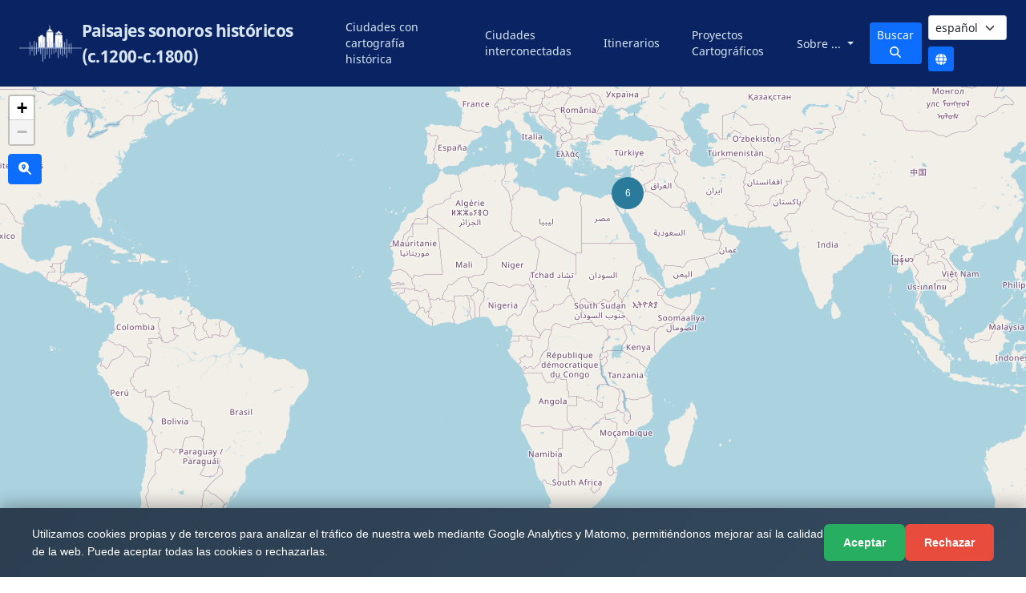

--- FILE ---
content_type: text/html; charset=utf-8
request_url: https://www.historicalsoundscapes.com/ciudades-interconectadas?tipoevento=1043
body_size: 317960
content:







<!DOCTYPE html>
<html lang="es">
<head>
    <meta charset="utf-8">
    <meta name="viewport" content="width=device-width, initial-scale=1">
    <link href="/static/imagenes/favicon.ico" rel="icon" type="image/png" />
    <title>Paisajes sonoros históricos (c.1200-c.1800)</title>

    <link href="https://cdn.jsdelivr.net/npm/bootstrap@5.1.3/dist/css/bootstrap.min.css" rel="stylesheet" crossorigin="anonymous">
    <script src="https://cdn.jsdelivr.net/npm/bootstrap@5.1.3/dist/js/bootstrap.bundle.min.js" integrity="sha384-ka7Sk0Gln4gmtz2MlQnikT1wXgYsOg+OMhuP+IlRH9sENBO0LRn5q+8nbTov4+1p" crossorigin="anonymous"></script>

    <link type="text/css" rel="stylesheet" href="https://unpkg.com/bootstrap-vue@2.21.2/dist/bootstrap-vue.css" />
    <link rel="stylesheet" href="https://cdnjs.cloudflare.com/ajax/libs/font-awesome/6.4.2/css/all.min.css" integrity="sha512-z3gLpd7yknf1YoNbCzqRKc4qyor8gaKU1qmn+CShxbuBusANI9QpRohGBreCFkKxLhei6S9CQXFEbbKuqLg0DA==" crossorigin="anonymous" referrerpolicy="no-referrer" />
    <link rel="stylesheet" href="/static/css/soundscape.css">
    <style>
      #cookie-consent-banner {
        position: fixed;
        bottom: 0;
        left: 0;
        right: 0;
        background: linear-gradient(135deg, #2c3e50 0%, #34495e 100%);
        color: #fff;
        padding: 20px;
        z-index: 10000;
        box-shadow: 0 -4px 20px rgba(0,0,0,0.3);
        font-family: -apple-system, BlinkMacSystemFont, "Segoe UI", Roboto, "Helvetica Neue", Arial, sans-serif;
        font-size: 14px;
        line-height: 1.6;
      }
      #cookie-consent-banner .cookie-container {
        max-width: 1200px;
        margin: 0 auto;
        display: flex;
        align-items: center;
        justify-content: space-between;
        flex-wrap: wrap;
        gap: 15px;
      }
      #cookie-consent-banner .cookie-text {
        flex: 1;
        min-width: 250px;
      }
      #cookie-consent-banner .cookie-text a {
        color: #3498db;
        text-decoration: underline;
      }
      #cookie-consent-banner .cookie-text a:hover {
        color: #5dade2;
      }
      #cookie-consent-banner .cookie-buttons {
        display: flex;
        gap: 10px;
        flex-wrap: wrap;
      }
      #cookie-consent-banner .cookie-btn {
        border: none;
        padding: 12px 24px;
        cursor: pointer;
        border-radius: 6px;
        font-size: 14px;
        font-weight: 600;
        transition: all 0.3s ease;
        white-space: nowrap;
      }
      #cookie-consent-banner .cookie-btn-accept {
        background: #27ae60;
        color: #fff;
      }
      #cookie-consent-banner .cookie-btn-accept:hover {
        background: #229954;
        transform: translateY(-2px);
        box-shadow: 0 4px 8px rgba(39, 174, 96, 0.3);
      }
      #cookie-consent-banner .cookie-btn-reject {
        background: #e74c3c;
        color: #fff;
      }
      #cookie-consent-banner .cookie-btn-reject:hover {
        background: #c0392b;
        transform: translateY(-2px);
        box-shadow: 0 4px 8px rgba(231, 76, 60, 0.3);
      }
      @media (max-width: 768px) {
        #cookie-consent-banner {
          padding: 15px;
        }
        #cookie-consent-banner .cookie-container {
          flex-direction: column;
          text-align: center;
        }
        #cookie-consent-banner .cookie-text {
          min-width: 100%;
        }
        #cookie-consent-banner .cookie-buttons {
          width: 100%;
          justify-content: center;
        }
        #cookie-consent-banner .cookie-btn {
          flex: 1;
          min-width: 120px;
        }
      }
    </style>

    
    
    <meta property="fb:admins" content="998976206829624" />
    
    
<link rel="stylesheet" href="https://unpkg.com/leaflet@1.9.4/dist/leaflet.css" integrity="sha256-p4NxAoJBhIIN+hmNHrzRCf9tD/miZyoHS5obTRR9BMY=" crossorigin="">
<link rel="stylesheet" href="https://cdn.jsdelivr.net/npm/leaflet.markercluster@1.5.3/dist/MarkerCluster.css" integrity="sha384-pmjIAcz2bAn0xukfxADbZIb3t8oRT9Sv0rvO+BR5Csr6Dhqq+nZs59P0pPKQJkEV" crossorigin="anonymous">
<link rel="stylesheet" href="https://cdn.jsdelivr.net/npm/leaflet.markercluster@1.5.3/dist/MarkerCluster.Default.css" integrity="sha384-wgw+aLYNQ7dlhK47ZPK7FRACiq7ROZwgFNg0m04avm4CaXS+Z9Y7nMu8yNjBKYC+" crossorigin="anonymous">
<link rel="stylesheet" href="/static/css/vue-select.css">
<link rel="stylesheet" href="/static/css/mapa.css">
<link rel="stylesheet" href="/static/css/spiner.css">

<link rel="canonical" href="https://www.historicalsoundscapes.com/ciudades-interconectadas?tipoevento=1043">


<script>
  var jsDEBUG = false;
  
  var jsonidiomainicial = 'es'
  var jsonidioma =   '' 
  var json_url_media = "/recursos/"
  var json_zoom_mapa_actual = 3
  var jsonmarcas = [{"id": 1641, "lng": 35.229142, "lat": 31.774531, "neventos": 1, "enlace_wikipedia": "https://es.wikipedia.org/wiki/Catedral_de_Santiago_(Jerusal%C3%A9n)", "localizacion_es": "Catedral de Santiago (Patriarcado armenio de Jerusal\u00e9n)", "localizacion_en": "Cathedral of Santiago (Armenian Patriarchate of Jerusalem)", "localizacion_it": null, "punto1": null, "punto2": null, "punto3": null, "punto4": null, "puntoactual": "SRID=4326;POINT (35.229142 31.774531)", "imagen": "/recursos/47/jerusalen-catedral-santiago-puerta-ico200.jpeg", "wikipedia_es": "https://es.wikipedia.org/wiki/Catedral_de_Santiago_(Jerusal%C3%A9n)", "wikipedia_en": "https://en.wikipedia.org/wiki/Cathedral_of_Saint_James,_Jerusalem", "dbpedia_es": "https://es.dbpedia.org/page/Catedral_de_Santiago_(Jerusal%C3%A9n)", "dbpedia_en": "https://dbpedia.org/page/Cathedral_of_Saint_James,_Jerusalem", "getty_tgn": null, "getty_ulan": null, "created": "2025-12-31T13:03:47+01:00", "modified": "2026-01-04T18:34:08+01:00", "idlugar": 47, "usuario": 2}, {"id": 1642, "lng": 35.229501, "lat": 31.773222, "neventos": 1, "enlace_wikipedia": null, "localizacion_es": "Iglesia de los Santos Arc\u00e1ngeles (armenia)", "localizacion_en": "Church of the Holy Archangels (Armenian)", "localizacion_it": null, "punto1": null, "punto2": null, "punto3": null, "punto4": null, "puntoactual": "SRID=4326;POINT (35.229501 31.773222)", "imagen": "/recursos/47/jerusalen-iglesia-santos-arcangeles-ico200.jpg", "wikipedia_es": null, "wikipedia_en": null, "dbpedia_es": null, "dbpedia_en": null, "getty_tgn": null, "getty_ulan": null, "created": "2025-12-31T13:03:47+01:00", "modified": null, "idlugar": 47, "usuario": 2}, {"id": 1643, "lng": 35.229501, "lat": 31.772593, "neventos": 1, "enlace_wikipedia": "https://en.wikipedia.org/wiki/Armenian_Monastery_of_Saint_Saviour_(Jerusalem)", "localizacion_es": "Monasterio de San Salvador (armenio)", "localizacion_en": "Monastery of Saint Saviour (Armenian)", "localizacion_it": null, "punto1": null, "punto2": null, "punto3": null, "punto4": null, "puntoactual": "SRID=4326;POINT (35.229501 31.772593)", "imagen": "/recursos/47/jerusalen-monasterio-salvador-armenio-caifas-ico200.jpeg", "wikipedia_es": null, "wikipedia_en": "https://en.wikipedia.org/wiki/Armenian_Monastery_of_Saint_Saviour_(Jerusalem)", "dbpedia_es": null, "dbpedia_en": "https://dbpedia.org/page/Armenian_Monastery_of_Saint_Saviour_(Jerusalem)", "getty_tgn": null, "getty_ulan": null, "created": "2025-12-31T13:03:47+01:00", "modified": "2026-01-21T17:15:03+01:00", "idlugar": 47, "usuario": 2}, {"id": 1645, "lng": 35.229174, "lat": 31.771694, "neventos": 1, "enlace_wikipedia": "https://es.wikipedia.org/wiki/Cen%C3%A1culo", "localizacion_es": "Cen\u00e1culo", "localizacion_en": "Cenacle", "localizacion_it": null, "punto1": null, "punto2": null, "punto3": null, "punto4": null, "puntoactual": "SRID=4326;POINT (35.229174 31.771694)", "imagen": "/recursos/47/jerusalen-cenaculo-ico200.jpeg", "wikipedia_es": "https://es.wikipedia.org/wiki/Cen%C3%A1culo", "wikipedia_en": "https://en.wikipedia.org/wiki/Cenacle", "dbpedia_es": "https://es.dbpedia.org/page/Cen%C3%A1culo", "dbpedia_en": "https://dbpedia.org/page/Cenacle", "getty_tgn": null, "getty_ulan": null, "created": "2025-12-31T13:03:47+01:00", "modified": "2026-01-29T20:54:16+01:00", "idlugar": 47, "usuario": 2}, {"id": 1646, "lng": 35.229067, "lat": 31.772144, "neventos": 1, "enlace_wikipedia": "https://es.wikipedia.org/wiki/Abad%C3%ADa_de_Hagia_Mar%C3%ADa", "localizacion_es": "Abad\u00eda de la Dormici\u00f3n de la Virgen Maria", "localizacion_en": "Abbey of the Dormition", "localizacion_it": null, "punto1": null, "punto2": null, "punto3": null, "punto4": null, "puntoactual": "SRID=4326;POINT (35.229067 31.772144)", "imagen": "/recursos/47/jerusalen-abadia-dormicion.jpeg", "wikipedia_es": "https://es.wikipedia.org/wiki/Abad%C3%ADa_de_Hagia_Mar%C3%ADa", "wikipedia_en": "https://en.wikipedia.org/wiki/Abbey_of_the_Dormition", "dbpedia_es": "https://es.dbpedia.org/page/Abad%C3%ADa_de_Hagia_Mar%C3%ADa", "dbpedia_en": "https://dbpedia.org/page/Abbey_of_the_Dormition", "getty_tgn": null, "getty_ulan": null, "created": "2025-12-31T13:03:47+01:00", "modified": "2026-01-25T09:31:36+01:00", "idlugar": 47, "usuario": 2}, {"id": 1647, "lng": 35.235558, "lat": 31.776227, "neventos": 1, "enlace_wikipedia": "https://es.wikipedia.org/wiki/Mezquita_de_Al-Aqsa", "localizacion_es": "Mezquita Al Aqsa", "localizacion_en": "Al Aqsa mosque", "localizacion_it": null, "punto1": null, "punto2": null, "punto3": null, "punto4": null, "puntoactual": "SRID=4326;POINT (35.235558 31.776227)", "imagen": "/recursos/47/jerusalen-nueva-iglesia-ico200.jpg", "wikipedia_es": "https://es.wikipedia.org/wiki/Mezquita_de_Al-Aqsa", "wikipedia_en": "https://en.wikipedia.org/wiki/Al-Aqsa_Mosque", "dbpedia_es": "https://es.dbpedia.org/page/Mezquita_de_Al-Aqsa", "dbpedia_en": "https://dbpedia.org/page/Al-Aqsa_Mosque", "getty_tgn": null, "getty_ulan": null, "created": "2025-12-31T13:03:47+01:00", "modified": "2026-01-25T09:41:27+01:00", "idlugar": 47, "usuario": 2}]
  var jsonpaises = [{"id": 3, "nombre_es": "Alemania", "nombre_en": "Germany", "nombre_it": null, "iso3": "DEU", "dbpedia_es": "https://es.dbpedia.org/resource/Alemania", "dbpedia_en": "https://dbpedia.org/resource/Germany", "wikipedia_es": "https://es.wikipedia.org/wiki/Alemania", "wikipedia_en": "https://en.wikipedia.org/wiki/Germany", "getty_tgn": "https://vocab.getty.edu/tgn/7000084"}, {"id": 4, "nombre_es": "Algeria", "nombre_en": "Algeria", "nombre_it": null, "iso3": "DZA", "dbpedia_es": "https://es.dbpedia.org/resource/Argelia", "dbpedia_en": "https://dbpedia.org/resource/Algeria", "wikipedia_es": "https://es.wikipedia.org/wiki/Argelia", "wikipedia_en": "https://en.wikipedia.org/wiki/Algeria", "getty_tgn": "https://vocab.getty.edu/tgn/7016752"}, {"id": 6, "nombre_es": "Angola", "nombre_en": "Angola", "nombre_it": null, "iso3": "AGO", "dbpedia_es": "https://es.dbpedia.org/resource/Angola", "dbpedia_en": "https://dbpedia.org/resource/Angola", "wikipedia_es": "https://es.wikipedia.org/wiki/Angola", "wikipedia_en": "https://en.wikipedia.org/wiki/Angola", "getty_tgn": "https://vocab.getty.edu/tgn/1000149"}, {"id": 11, "nombre_es": "Argentina", "nombre_en": "Argentina", "nombre_it": null, "iso3": "ARG", "dbpedia_es": "https://es.dbpedia.org/resource/Argentina", "dbpedia_en": "https://dbpedia.org/resource/Argentina", "wikipedia_es": "https://es.wikipedia.org/wiki/Argentina", "wikipedia_en": "https://en.wikipedia.org/wiki/Argentina", "getty_tgn": "https://vocab.getty.edu/tgn/7006477"}, {"id": 15, "nombre_es": "Austria", "nombre_en": "Austria", "nombre_it": null, "iso3": "AUT", "dbpedia_es": "https://es.dbpedia.org/resource/Austria", "dbpedia_en": "https://dbpedia.org/resource/Austria", "wikipedia_es": "https://es.wikipedia.org/wiki/Austria", "wikipedia_en": "https://en.wikipedia.org/wiki/Austria", "getty_tgn": "https://vocab.getty.edu/tgn/1000062"}, {"id": 17, "nombre_es": "B\u00e9lgica", "nombre_en": "Belgium", "nombre_it": null, "iso3": "BEL", "dbpedia_es": "https://es.dbpedia.org/page/B%C3%A9lgica", "dbpedia_en": "https://dbpedia.org/resource/Belgium", "wikipedia_es": "https://es.wikipedia.org/wiki/B%C3%A9lgica", "wikipedia_en": "https://en.wikipedia.org/wiki/Belgium", "getty_tgn": "https://vocab.getty.edu/tgn/1000063"}, {"id": 27, "nombre_es": "Bolivia", "nombre_en": "Bolivia", "nombre_it": null, "iso3": "BOL", "dbpedia_es": "https://es.dbpedia.org/resource/Bolivia", "dbpedia_en": "https://dbpedia.org/resource/Bolivia", "wikipedia_es": "https://es.wikipedia.org/wiki/Bolivia", "wikipedia_en": "https://en.wikipedia.org/wiki/Bolivia", "getty_tgn": "https://vocab.getty.edu/tgn/1000046"}, {"id": 30, "nombre_es": "Brasil", "nombre_en": "Brazil", "nombre_it": null, "iso3": "BRA", "dbpedia_es": "https://es.dbpedia.org/page/Brasil", "dbpedia_en": "https://dbpedia.org/page/Brazil", "wikipedia_es": "https://es.wikipedia.org/wiki/Brasil", "wikipedia_en": "https://en.wikipedia.org/wiki/Brazil", "getty_tgn": "https://vocab.getty.edu/tgn/1000047"}, {"id": 40, "nombre_es": "Chile", "nombre_en": "Chile", "nombre_it": null, "iso3": "CHL", "dbpedia_es": "https://es.dbpedia.org/resource/Chile", "dbpedia_en": "https://dbpedia.org/resource/Chile", "wikipedia_es": "https://es.wikipedia.org/wiki/Chile", "wikipedia_en": "https://en.wikipedia.org/wiki/Chile", "getty_tgn": "https://vocab.getty.edu/tgn/1000049"}, {"id": 41, "nombre_es": "China", "nombre_en": "China", "nombre_it": null, "iso3": "CHN", "dbpedia_es": "https://es.dbpedia.org/resource/Rep\u00fablica_de_China", "dbpedia_en": "https://dbpedia.org/resource/China", "wikipedia_es": "https://es.wikipedia.org/wiki/Rep\u00fablica_de_China", "wikipedia_en": "https://en.wikipedia.org/wiki/China", "getty_tgn": "https://vocab.getty.edu/tgn/8697459"}, {"id": 42, "nombre_es": "Chipre", "nombre_en": "Cyprus", "nombre_it": null, "iso3": "CYP", "dbpedia_es": "https://es.dbpedia.org/page/Chipre", "dbpedia_en": "https://dbpedia.org/page/Cyprus", "wikipedia_es": "https://es.wikipedia.org/wiki/Chipre", "wikipedia_en": "https://en.wikipedia.org/wiki/Cyprus", "getty_tgn": "https://vocab.getty.edu/tgn/1006894"}, {"id": 44, "nombre_es": "Colombia", "nombre_en": "Colombia", "nombre_it": null, "iso3": "COL", "dbpedia_es": "https://es.dbpedia.org/resource/Colombia", "dbpedia_en": "https://dbpedia.org/resource/Colombia", "wikipedia_es": "https://es.wikipedia.org/wiki/Colombia", "wikipedia_en": "https://en.wikipedia.org/wiki/Colombia", "getty_tgn": "https://vocab.getty.edu/tgn/1000050"}, {"id": 55, "nombre_es": "Dinamarca", "nombre_en": "Denmark", "nombre_it": null, "iso3": "DNK", "dbpedia_es": "https://es.dbpedia.org/page/Dinamarca", "dbpedia_en": "https://dbpedia.org/page/Denmark", "wikipedia_es": "https://es.wikipedia.org/wiki/Dinamarca", "wikipedia_en": "https://en.wikipedia.org/wiki/Denmark", "getty_tgn": "https://vocab.getty.edu/tgn/1000066"}, {"id": 57, "nombre_es": "Ecuador", "nombre_en": "Ecuador", "nombre_it": null, "iso3": "ECU", "dbpedia_es": "https://es.dbpedia.org/resource/Ecuador", "dbpedia_en": "https://dbpedia.org/resource/Ecuador", "wikipedia_es": "https://es.wikipedia.org/wiki/Ecuador", "wikipedia_en": "https://en.wikipedia.org/wiki/Ecuador", "getty_tgn": "https://vocab.getty.edu/tgn/1000051"}, {"id": 62, "nombre_es": "Eslovaquia", "nombre_en": "Slovakia", "nombre_it": null, "iso3": "SVK", "dbpedia_es": "https://es.dbpedia.org/resource/Eslovaquia", "dbpedia_en": "https://dbpedia.org/resource/Slovakia", "wikipedia_es": "https://es.wikipedia.org/wiki/Eslovaquia", "wikipedia_en": "https://en.wikipedia.org/wiki/Slovakia", "getty_tgn": "https://vocab.getty.edu/tgn/7011765"}, {"id": 64, "nombre_es": "Espa\u00f1a", "nombre_en": "Spain", "nombre_it": null, "iso3": "ESP", "dbpedia_es": "https://es.dbpedia.org/resource/Espa\u00f1a", "dbpedia_en": "https://dbpedia.org/resource/Spain", "wikipedia_es": "https://es.wikipedia.org/wiki/Espa\u00f1a", "wikipedia_en": "https://en.wikipedia.org/wiki/Spain", "getty_tgn": "https://vocab.getty.edu/tgn/1000095"}, {"id": 65, "nombre_es": "Estados Unidos de Am\u00e9rica", "nombre_en": "United States of America", "nombre_it": null, "iso3": "USA", "dbpedia_es": "https://es.dbpedia.org/page/Estados_Unidos", "dbpedia_en": "https://dbpedia.org/page/United_States", "wikipedia_es": "https://es.wikipedia.org/wiki/Estados_Unidos", "wikipedia_en": "https://en.wikipedia.org/wiki/United_States", "getty_tgn": "https://vocab.getty.edu/tgn/7012149"}, {"id": 67, "nombre_es": "Etiop\u00eda", "nombre_en": "Ethiopia", "nombre_it": null, "iso3": "ETH", "dbpedia_es": "https://es.dbpedia.org/resource/Etiop\u00eda", "dbpedia_en": "https://dbpedia.org/resource/Ethiopia", "wikipedia_es": "https://es.wikipedia.org/wiki/Etiop\u00eda", "wikipedia_en": "https://en.wikipedia.org/wiki/Ethiopia", "getty_tgn": "https://vocab.getty.edu/tgn/7000489"}, {"id": 68, "nombre_es": "Filipinas", "nombre_en": "Philippines", "nombre_it": null, "iso3": "PHL", "dbpedia_es": "https://es.dbpedia.org/resource/Filipinas", "dbpedia_en": "https://dbpedia.org/resource/Philippines", "wikipedia_es": "https://es.wikipedia.org/wiki/Filipinas", "wikipedia_en": "https://en.wikipedia.org/wiki/Philippines", "getty_tgn": "https://vocab.getty.edu/tgn/1000135"}, {"id": 71, "nombre_es": "Francia", "nombre_en": "France", "nombre_it": null, "iso3": "FRA", "dbpedia_es": "https://es.dbpedia.org/page/Francia", "dbpedia_en": "https://dbpedia.org/resource/France", "wikipedia_es": "https://es.wikipedia.org/wiki/Francia", "wikipedia_en": "https://en.wikipedia.org/wiki/France", "getty_tgn": "https://vocab.getty.edu/tgn/1000070"}, {"id": 78, "nombre_es": "Grecia", "nombre_en": "Greece", "nombre_it": null, "iso3": "GRC", "dbpedia_es": "https://es.dbpedia.org/resource/Grecia", "dbpedia_en": "https://dbpedia.org/resource/Greece", "wikipedia_es": "https://es.wikipedia.org/wiki/Grecia", "wikipedia_en": "https://en.wikipedia.org/wiki/Greece", "getty_tgn": "https://vocab.getty.edu/tgn/1000074"}, {"id": 82, "nombre_es": "Guatemala", "nombre_en": "Guatemala", "nombre_it": null, "iso3": "GTM", "dbpedia_es": "https://es.dbpedia.org/page/Guatemala", "dbpedia_en": "https://dbpedia.org/page/Guatemala", "wikipedia_es": "https://es.wikipedia.org/wiki/Guatemala", "wikipedia_en": "https://en.wikipedia.org/wiki/Guatemala", "getty_tgn": "https://vocab.getty.edu/tgn/7005493"}, {"id": 93, "nombre_es": "India", "nombre_en": "India", "nombre_it": null, "iso3": "IND", "dbpedia_es": "https://es.dbpedia.org/resource/India", "dbpedia_en": "https://dbpedia.org/resource/India", "wikipedia_es": "https://es.wikipedia.org/wiki/India", "wikipedia_en": "https://en.wikipedia.org/wiki/India", "getty_tgn": null}, {"id": 94, "nombre_es": "Indonesia", "nombre_en": "Indonesia", "nombre_it": null, "iso3": "IDN", "dbpedia_es": null, "dbpedia_en": null, "wikipedia_es": null, "wikipedia_en": null, "getty_tgn": "https://vocab.getty.edu/tgn/1000116"}, {"id": 95, "nombre_es": "Ir\u00e1n", "nombre_en": "Iran", "nombre_it": null, "iso3": "IRN", "dbpedia_es": "https://es.dbpedia.org/resource/Ir\u00e1n", "dbpedia_en": "https://dbpedia.org/resource/Iran", "wikipedia_es": "https://es.wikipedia.org/wiki/Ir\u00e1n", "wikipedia_en": "https://en.wikipedia.org/wiki/Iran", "getty_tgn": "https://vocab.getty.edu/tgn/7000231"}, {"id": 121, "nombre_es": "Israel", "nombre_en": "Israel", "nombre_it": null, "iso3": "ISR", "dbpedia_es": "https://es.dbpedia.org/resource/Israel", "dbpedia_en": "https://dbpedia.org/resource/Israel", "wikipedia_es": "https://es.wikipedia.org/wiki/Israel", "wikipedia_en": "https://en.wikipedia.org/wiki/Israel", "getty_tgn": "https://vocab.getty.edu/tgn/1000119"}, {"id": 122, "nombre_es": "Italia", "nombre_en": "Italy", "nombre_it": null, "iso3": "ITA", "dbpedia_es": "https://es.dbpedia.org/page/Italia", "dbpedia_en": "https://dbpedia.org/page/Italy", "wikipedia_es": "https://es.wikipedia.org/wiki/Italia", "wikipedia_en": "https://en.wikipedia.org/wiki/Italy", "getty_tgn": "https://vocab.getty.edu/tgn/1000080"}, {"id": 124, "nombre_es": "Jap\u00f3n", "nombre_en": "Japan", "nombre_it": null, "iso3": "JPN", "dbpedia_es": "https://es.dbpedia.org/resource/Jap\u00f3n", "dbpedia_en": "https://dbpedia.org/resource/Japan", "wikipedia_es": "https://es.wikipedia.org/wiki/Jap\u00f3n", "wikipedia_en": "https://en.wikipedia.org/wiki/Japan", "getty_tgn": "https://vocab.getty.edu/tgn/1000120"}, {"id": 132, "nombre_es": "L\u00edbano", "nombre_en": "Lebanon", "nombre_it": null, "iso3": "LBN", "dbpedia_es": "https://es.dbpedia.org/resource/L\u00edbano", "dbpedia_en": "https://dbpedia.org/resource/Lebanon", "wikipedia_es": "https://es.wikipedia.org/wiki/L\u00edbano", "wikipedia_en": "https://en.wikipedia.org/wiki/Lebanon", "getty_tgn": "https://vocab.getty.edu/tgn/1000126"}, {"id": 141, "nombre_es": "M\u00e9xico", "nombre_en": "Mexico", "nombre_it": null, "iso3": "MEX", "dbpedia_es": "https://es.dbpedia.org/page/M%C3%A9xico", "dbpedia_en": "https://dbpedia.org/page/Mexico", "wikipedia_es": "https://es.wikipedia.org/wiki/M%C3%A9xico", "wikipedia_en": "https://en.wikipedia.org/wiki/Mexico", "getty_tgn": "https://vocab.getty.edu/tgn/7005560"}, {"id": 146, "nombre_es": "Malasia", "nombre_en": "Malaysia", "nombre_it": null, "iso3": "MYS", "dbpedia_es": "https://es.dbpedia.org/resource/Malasia", "dbpedia_en": "https://dbpedia.org/resource/Malaysia", "wikipedia_es": "https://es.wikipedia.org/wiki/Malasia", "wikipedia_en": "https://en.wikipedia.org/wiki/Malaysia", "getty_tgn": "https://vocab.getty.edu/tgn/1000128"}, {"id": 150, "nombre_es": "Marruecos", "nombre_en": "Morocco", "nombre_it": null, "iso3": "MAR", "dbpedia_es": "https://es.dbpedia.org/resource/Marruecos", "dbpedia_en": "https://dbpedia.org/resource/Morocco", "wikipedia_es": "https://es.wikipedia.org/wiki/Marruecos", "wikipedia_en": "https://en.wikipedia.org/wiki/Morocco", "getty_tgn": "https://vocab.getty.edu/tgn/1000179"}, {"id": 160, "nombre_es": "Mozambique", "nombre_en": "Mozambique", "nombre_it": null, "iso3": "MOZ", "dbpedia_es": "https://es.dbpedia.org/resource/Mozambique", "dbpedia_en": "https://dbpedia.org/resource/Mozambique", "wikipedia_es": "https://es.wikipedia.org/wiki/Mozambique", "wikipedia_en": "https://en.wikipedia.org/wiki/Mozambique", "getty_tgn": "https://vocab.getty.edu/tgn/1000180"}, {"id": 164, "nombre_es": "Nicaragua", "nombre_en": "Nicaragua", "nombre_it": null, "iso3": "NIC", "dbpedia_es": "https://es.dbpedia.org/resource/Nicaragua", "dbpedia_en": "https://dbpedia.org/resource/Nicaragua", "wikipedia_es": "https://es.wikipedia.org/wiki/Nicaragua", "wikipedia_en": "https://en.wikipedia.org/wiki/Nicaragua", "getty_tgn": "https://vocab.getty.edu/tgn/7005562"}, {"id": 172, "nombre_es": "Pa\u00edses Bajos", "nombre_en": "Netherlands", "nombre_it": null, "iso3": "NLD", "dbpedia_es": "https://es.dbpedia.org/resource/Pa\u00edses_Bajos", "dbpedia_en": "https://dbpedia.org/resource/Netherlands", "wikipedia_es": "https://es.wikipedia.org/wiki/Pa\u00edses_Bajos", "wikipedia_en": "https://en.wikipedia.org/wiki/Netherlands", "getty_tgn": "https://vocab.getty.edu/tgn/7016845"}, {"id": 176, "nombre_es": "Panam\u00e1", "nombre_en": "Panama", "nombre_it": null, "iso3": "PAN", "dbpedia_es": "https://es.dbpedia.org/page/Panam%C3%A1", "dbpedia_en": "https://dbpedia.org/page/Panama", "wikipedia_es": "https://es.wikipedia.org/wiki/Panam%C3%A1", "wikipedia_en": "https://en.wikipedia.org/wiki/Panama", "getty_tgn": "https://vocab.getty.edu/tgn/7005565"}, {"id": 178, "nombre_es": "Paraguay", "nombre_en": "Paraguay", "nombre_it": null, "iso3": "PRY", "dbpedia_es": "https://es.dbpedia.org/resource/Paraguay", "dbpedia_en": "https://dbpedia.org/resource/Paraguay", "wikipedia_es": "https://es.wikipedia.org/wiki/Paraguay", "wikipedia_en": "https://en.wikipedia.org/wiki/Paraguay", "getty_tgn": "https://vocab.getty.edu/tgn/1000055"}, {"id": 179, "nombre_es": "Per\u00fa", "nombre_en": "Peru", "nombre_it": null, "iso3": "PER", "dbpedia_es": "https://es.dbpedia.org/resource/Per\u00fa", "dbpedia_en": "https://dbpedia.org/resource/Peru", "wikipedia_es": "https://es.wikipedia.org/wiki/Per\u00fa", "wikipedia_en": "https://en.wikipedia.org/wiki/Peru", "getty_tgn": "https://vocab.getty.edu/tgn/1000056"}, {"id": 181, "nombre_es": "Polonia", "nombre_en": "Poland", "nombre_it": null, "iso3": "POL", "dbpedia_es": "https://es.dbpedia.org/resource/Polonia", "dbpedia_en": "https://dbpedia.org/resource/Poland", "wikipedia_es": "https://es.wikipedia.org/wiki/Polonia", "wikipedia_en": "https://en.wikipedia.org/wiki/Poland", "getty_tgn": "https://vocab.getty.edu/tgn/7006366"}, {"id": 182, "nombre_es": "Portugal", "nombre_en": "Portugal", "nombre_it": null, "iso3": "PRT", "dbpedia_es": "https://es.dbpedia.org/resource/Portugal", "dbpedia_en": "https://dbpedia.org/resource/Portugal", "wikipedia_es": "https://es.wikipedia.org/wiki/Portugal", "wikipedia_en": "https://en.wikipedia.org/wiki/Portugal", "getty_tgn": "https://vocab.getty.edu/tgn/1000090"}, {"id": 183, "nombre_es": "Puerto Rico", "nombre_en": "Puerto Rico", "nombre_it": null, "iso3": "PRI", "dbpedia_es": "https://es.dbpedia.org/page/Puerto_Rico", "dbpedia_en": "https://dbpedia.org/page/Puerto_Rico", "wikipedia_es": "https://es.wikipedia.org/wiki/Puerto_Rico", "wikipedia_en": "https://en.wikipedia.org/wiki/Puerto_Rico", "getty_tgn": "https://vocab.getty.edu/tgn/7005666"}, {"id": 185, "nombre_es": "Reino Unido", "nombre_en": "United Kingdom", "nombre_it": null, "iso3": "GBR", "dbpedia_es": "https://es.dbpedia.org/page/Reino_Unido", "dbpedia_en": "https://dbpedia.org/page/United_Kingdom", "wikipedia_es": "https://es.wikipedia.org/wiki/Reino_Unido", "wikipedia_en": "https://en.wikipedia.org/wiki/United_Kingdom", "getty_tgn": "https://vocab.getty.edu/tgn/7008591"}, {"id": 188, "nombre_es": "Rep\u00fablica Dominicana", "nombre_en": "Dominican Republic", "nombre_it": null, "iso3": "DOM", "dbpedia_es": "https://es.dbpedia.org/page/Rep%C3%BAblica_Dominicana", "dbpedia_en": "https://dbpedia.org/page/Dominican_Republic", "wikipedia_es": "https://es.wikipedia.org/wiki/Rep%C3%BAblica_Dominicana", "wikipedia_en": "https://en.wikipedia.org/wiki/Dominican_Republic", "getty_tgn": null}, {"id": 205, "nombre_es": "Santo Tom\u00e9 y Pr\u00edncipe", "nombre_en": "Sao Tome and Principe", "nombre_it": null, "iso3": "STP", "dbpedia_es": "https://es.dbpedia.org/resource/Santo_Tom\u00e9_y_Pr\u00edncipe", "dbpedia_en": "https://dbpedia.org/resource/S\u00e3o_Tom\u00e9_and_Pr\u00edncipe", "wikipedia_es": "https://es.wikipedia.org/wiki/Santo_Tom\u00e9_y_Pr\u00edncipe", "wikipedia_en": "https://en.wikipedia.org/wiki/S\u00e3o_Tom\u00e9_and_Pr\u00edncipe", "getty_tgn": "https://vocab.getty.edu/tgn/1000188"}, {"id": 212, "nombre_es": "Siria", "nombre_en": "Syria", "nombre_it": null, "iso3": "SYR", "dbpedia_es": "https://es.dbpedia.org/resource/Siria", "dbpedia_en": "https://dbpedia.org/resource/Syria", "wikipedia_es": "https://es.wikipedia.org/wiki/Siria", "wikipedia_en": "https://en.wikipedia.org/wiki/Syria", "getty_tgn": "https://vocab.getty.edu/tgn/1000140"}, {"id": 218, "nombre_es": "Suiza", "nombre_en": "Switzerland", "nombre_it": null, "iso3": "CHE", "dbpedia_es": "https://es.dbpedia.org/resource/Suiza", "dbpedia_en": "https://dbpedia.org/resource/Switzerland", "wikipedia_es": "https://es.wikipedia.org/wiki/Suiza", "wikipedia_en": "https://en.wikipedia.org/wiki/Switzerland", "getty_tgn": "https://vocab.getty.edu/tgn/7011731"}, {"id": 235, "nombre_es": "Turqu\u00eda", "nombre_en": "Turkey", "nombre_it": null, "iso3": "TUR", "dbpedia_es": "https://es.dbpedia.org/resource/Turqu\u00eda", "dbpedia_en": "https://dbpedia.org/resource/Turkey", "wikipedia_es": "https://es.wikipedia.org/wiki/Turqu\u00eda", "wikipedia_en": "https://en.wikipedia.org/wiki/Turkey", "getty_tgn": "https://vocab.getty.edu/tgn/1000144"}]
  var jsonlugares = [{"id": 158, "nombre_es": "Abad\u00eda de Montserrat", "nombre_en": "Abad\u00eda de Montserrat", "nombre_it": null, "imagen": null, "slug": "abadia-de-montserrat", "latitud": 41.56, "longitud": 1.84, "maxzoom": 20, "nombre1": null, "path1": null, "latitud1": null, "longitud1": null, "maxzoom1": null, "nombre2": null, "path2": null, "latitud2": null, "longitud2": null, "maxzoom2": null, "nombre3": null, "path3": null, "latitud3": null, "longitud3": null, "maxzoom3": null, "nombre4": null, "path4": null, "latitud4": null, "longitud4": null, "maxzoom4": null, "wikipedia_es": "https://es.wikipedia.org/wiki/Monasterio_de_Montserrat", "wikipedia_en": "https://en.wikipedia.org/wiki/Santa_Maria_de_Montserrat_Abbey", "dbpedia_es": "https://es.dbpedia.org/page/Monasterio_de_Montserrat", "dbpedia_en": "https://dbpedia.org/page/Santa_Maria_de_Montserrat_Abbey", "getty_tgn": "https://vocab.getty.edu/tgn/7005265", "created": "2025-12-31T13:03:46+01:00", "modified": "2026-01-09T21:33:17+01:00", "pais": 64}, {"id": 179, "nombre_es": "Adwa", "nombre_en": "Adwa", "nombre_it": null, "imagen": null, "slug": "adwa", "latitud": 14.16, "longitud": 38.89, "maxzoom": 20, "nombre1": null, "path1": null, "latitud1": null, "longitud1": null, "maxzoom1": null, "nombre2": null, "path2": null, "latitud2": null, "longitud2": null, "maxzoom2": null, "nombre3": null, "path3": null, "latitud3": null, "longitud3": null, "maxzoom3": null, "nombre4": null, "path4": null, "latitud4": null, "longitud4": null, "maxzoom4": null, "wikipedia_es": "https://es.wikipedia.org/wiki/Adua", "wikipedia_en": "https://en.wikipedia.org/wiki/Adwa", "dbpedia_es": "https://es.dbpedia.org/page/Adua", "dbpedia_en": "https://dbpedia.org/page/Adwa", "getty_tgn": "https://vocab.getty.edu/tgn/7000486", "created": "2025-12-31T13:03:46+01:00", "modified": "2026-01-10T09:58:36+01:00", "pais": 67}, {"id": 107, "nombre_es": "Aga\u00f1a", "nombre_en": "Aga\u00f1a", "nombre_it": null, "imagen": null, "slug": "agana", "latitud": 13.47, "longitud": 144.75, "maxzoom": 20, "nombre1": null, "path1": null, "latitud1": null, "longitud1": null, "maxzoom1": null, "nombre2": null, "path2": null, "latitud2": null, "longitud2": null, "maxzoom2": null, "nombre3": null, "path3": null, "latitud3": null, "longitud3": null, "maxzoom3": null, "nombre4": null, "path4": null, "latitud4": null, "longitud4": null, "maxzoom4": null, "wikipedia_es": "https://en.wikipedia.org/wiki/Hag\u00e5t\u00f1a,_Guam", "wikipedia_en": "https://en.wikipedia.org/wiki/Hag\u00e5t\u00f1a,_Guam", "dbpedia_es": "https://es.wikipedia.org/wiki/Aga\u00f1a", "dbpedia_en": "https://es.dbpedia.org/resource/Aga\u00f1a", "getty_tgn": "https://vocab.getty.edu/tgn/1098767", "created": "2025-12-31T13:03:46+01:00", "modified": "2026-01-02T21:54:05+01:00", "pais": 65}, {"id": 186, "nombre_es": "Agen", "nombre_en": "Agen", "nombre_it": null, "imagen": null, "slug": "agen", "latitud": 44.2, "longitud": 0.61, "maxzoom": 20, "nombre1": null, "path1": null, "latitud1": null, "longitud1": null, "maxzoom1": null, "nombre2": null, "path2": null, "latitud2": null, "longitud2": null, "maxzoom2": null, "nombre3": null, "path3": null, "latitud3": null, "longitud3": null, "maxzoom3": null, "nombre4": null, "path4": null, "latitud4": null, "longitud4": null, "maxzoom4": null, "wikipedia_es": "https://es.wikipedia.org/wiki/Agen", "wikipedia_en": "https://en.wikipedia.org/wiki/Agen", "dbpedia_es": "https://es.dbpedia.org/page/Agen", "dbpedia_en": "https://dbpedia.org/page/Agen", "getty_tgn": "https://vocab.getty.edu/tgn/7008189", "created": "2025-12-31T13:03:46+01:00", "modified": "2026-01-10T09:51:28+01:00", "pais": 71}, {"id": 96, "nombre_es": "Aguilar de la Frontera", "nombre_en": "Aguilar de la Frontera", "nombre_it": null, "imagen": null, "slug": "aguilar-de-la-frontera", "latitud": 37.52, "longitud": -4.66, "maxzoom": 20, "nombre1": null, "path1": null, "latitud1": null, "longitud1": null, "maxzoom1": null, "nombre2": null, "path2": null, "latitud2": null, "longitud2": null, "maxzoom2": null, "nombre3": null, "path3": null, "latitud3": null, "longitud3": null, "maxzoom3": null, "nombre4": null, "path4": null, "latitud4": null, "longitud4": null, "maxzoom4": null, "wikipedia_es": "https://es.wikipedia.org/wiki/Aguilar_de_la_Frontera", "wikipedia_en": "https://en.wikipedia.org/wiki/Aguilar_de_la_Frontera", "dbpedia_es": "https://es.dbpedia.org/page/Aguilar_de_la_Frontera", "dbpedia_en": "https://dbpedia.org/page/Aguilar_de_la_Frontera", "getty_tgn": "https://vocab.getty.edu/tgn/7007103", "created": "2025-12-31T13:03:46+01:00", "modified": "2026-01-10T09:53:05+01:00", "pais": 64}, {"id": 67, "nombre_es": "Alcal\u00e1 de Henares", "nombre_en": "Alcal\u00e1 de Henares", "nombre_it": null, "imagen": null, "slug": "alcala-de-henares", "latitud": 40.48, "longitud": -3.36, "maxzoom": 20, "nombre1": null, "path1": null, "latitud1": null, "longitud1": null, "maxzoom1": null, "nombre2": null, "path2": null, "latitud2": null, "longitud2": null, "maxzoom2": null, "nombre3": null, "path3": null, "latitud3": null, "longitud3": null, "maxzoom3": null, "nombre4": null, "path4": null, "latitud4": null, "longitud4": null, "maxzoom4": null, "wikipedia_es": "https://es.wikipedia.org/wiki/Alcal\u00e1_de_Henares", "wikipedia_en": "https://en.wikipedia.org/wiki/Alcal\u00e1_de_Henares", "dbpedia_es": "https://es.dbpedia.org/resource/Alcal\u00e1_de_Henares", "dbpedia_en": "https://dbpedia.org/resource/Alcal\u00e1_de_Henares", "getty_tgn": "https://vocab.getty.edu/tgn/7007139", "created": "2025-12-31T13:03:46+01:00", "modified": "2025-12-31T17:43:34+01:00", "pais": 64}, {"id": 75, "nombre_es": "Alcaudete", "nombre_en": "Alcaudete", "nombre_it": null, "imagen": null, "slug": "alcaudete", "latitud": 37.56, "longitud": -4.08, "maxzoom": 20, "nombre1": null, "path1": null, "latitud1": null, "longitud1": null, "maxzoom1": null, "nombre2": null, "path2": null, "latitud2": null, "longitud2": null, "maxzoom2": null, "nombre3": null, "path3": null, "latitud3": null, "longitud3": null, "maxzoom3": null, "nombre4": null, "path4": null, "latitud4": null, "longitud4": null, "maxzoom4": null, "wikipedia_es": "https://es.wikipedia.org/wiki/Alcaudete", "wikipedia_en": "https://en.wikipedia.org/wiki/Alcaudete", "dbpedia_es": "https://es.dbpedia.org/resource/Alcaudete", "dbpedia_en": "https://dbpedia.org/resource/Alcaudete", "getty_tgn": "https://vocab.getty.edu/tgn/1061721", "created": "2025-12-31T13:03:46+01:00", "modified": "2026-01-02T21:54:05+01:00", "pais": 64}, {"id": 53, "nombre_es": "Alhama de Granada", "nombre_en": "Alhama de Granada", "nombre_it": null, "imagen": null, "slug": "alhama-granada", "latitud": 37.0, "longitud": -3.98, "maxzoom": 20, "nombre1": null, "path1": null, "latitud1": null, "longitud1": null, "maxzoom1": null, "nombre2": null, "path2": null, "latitud2": null, "longitud2": null, "maxzoom2": null, "nombre3": null, "path3": null, "latitud3": null, "longitud3": null, "maxzoom3": null, "nombre4": null, "path4": null, "latitud4": null, "longitud4": null, "maxzoom4": null, "wikipedia_es": "https://es.wikipedia.org/wiki/Alhama_de_Granada", "wikipedia_en": "https://en.wikipedia.org/wiki/Alhama_de_Granada", "dbpedia_es": "https://es.dbpedia.org/page/Alhama_de_Granada", "dbpedia_en": "https://dbpedia.org/page/Alhama_de_Granada", "getty_tgn": "https://vocab.getty.edu/tgn/1061738", "created": "2025-12-31T13:03:46+01:00", "modified": "2026-01-09T21:20:21+01:00", "pais": 64}, {"id": 128, "nombre_es": "Alicante", "nombre_en": "Alicante", "nombre_it": null, "imagen": null, "slug": "alicante", "latitud": 38.34, "longitud": -0.48, "maxzoom": 20, "nombre1": null, "path1": null, "latitud1": null, "longitud1": null, "maxzoom1": null, "nombre2": null, "path2": null, "latitud2": null, "longitud2": null, "maxzoom2": null, "nombre3": null, "path3": null, "latitud3": null, "longitud3": null, "maxzoom3": null, "nombre4": null, "path4": null, "latitud4": null, "longitud4": null, "maxzoom4": null, "wikipedia_es": "https://es.wikipedia.org/wiki/Alicante", "wikipedia_en": "https://en.wikipedia.org/wiki/Alicante", "dbpedia_es": "https://es.dbpedia.org/resource/Alicante", "dbpedia_en": "https://dbpedia.org/resource/Alicante", "getty_tgn": "https://vocab.getty.edu/tgn/7002804", "created": "2025-12-31T13:03:46+01:00", "modified": "2026-01-02T21:54:05+01:00", "pais": 64}, {"id": 64, "nombre_es": "Almer\u00eda", "nombre_en": "Almer\u00eda", "nombre_it": null, "imagen": null, "slug": "almeria", "latitud": 36.84, "longitud": -2.46, "maxzoom": 20, "nombre1": null, "path1": null, "latitud1": null, "longitud1": null, "maxzoom1": null, "nombre2": null, "path2": null, "latitud2": null, "longitud2": null, "maxzoom2": null, "nombre3": null, "path3": null, "latitud3": null, "longitud3": null, "maxzoom3": null, "nombre4": null, "path4": null, "latitud4": null, "longitud4": null, "maxzoom4": null, "wikipedia_es": "https://es.wikipedia.org/wiki/Almer\u00eda", "wikipedia_en": "https://en.wikipedia.org/wiki/Almer\u00eda", "dbpedia_es": "https://es.dbpedia.org/resource/Almer\u00eda", "dbpedia_en": "https://dbpedia.org/resource/Almer\u00eda", "getty_tgn": "https://vocab.getty.edu/tgn/7007262", "created": "2025-12-31T13:03:46+01:00", "modified": null, "pais": 64}, {"id": 76, "nombre_es": "Alm\u00f3cita", "nombre_en": "Alm\u00f3cita", "nombre_it": null, "imagen": null, "slug": "almocita", "latitud": 37.0, "longitud": -2.79, "maxzoom": 20, "nombre1": null, "path1": null, "latitud1": null, "longitud1": null, "maxzoom1": null, "nombre2": null, "path2": null, "latitud2": null, "longitud2": null, "maxzoom2": null, "nombre3": null, "path3": null, "latitud3": null, "longitud3": null, "maxzoom3": null, "nombre4": null, "path4": null, "latitud4": null, "longitud4": null, "maxzoom4": null, "wikipedia_es": "https://es.wikipedia.org/wiki/Alm\u00f3cita", "wikipedia_en": "https://en.wikipedia.org/wiki/Alm\u00f3cita", "dbpedia_es": "https://es.dbpedia.org/resource/Alm\u00f3cita", "dbpedia_en": "https://dbpedia.org/resource/Alm\u00f3cita", "getty_tgn": "https://vocab.getty.edu/tgn/7345090", "created": "2025-12-31T13:03:46+01:00", "modified": "2026-01-02T21:54:05+01:00", "pais": 64}, {"id": 39, "nombre_es": "Angra do Hero\u00edsmo", "nombre_en": "Angra do Hero\u00edsmo", "nombre_it": null, "imagen": null, "slug": "angra-do-heroismo", "latitud": 38.65, "longitud": -27.22, "maxzoom": 20, "nombre1": null, "path1": null, "latitud1": null, "longitud1": null, "maxzoom1": null, "nombre2": null, "path2": null, "latitud2": null, "longitud2": null, "maxzoom2": null, "nombre3": null, "path3": null, "latitud3": null, "longitud3": null, "maxzoom3": null, "nombre4": null, "path4": null, "latitud4": null, "longitud4": null, "maxzoom4": null, "wikipedia_es": "https://es.wikipedia.org/wiki/Angra_do_Hero%C3%ADsmo", "wikipedia_en": "https://en.wikipedia.org/wiki/Angra_do_Hero%C3%ADsmo", "dbpedia_es": "https://es.dbpedia.org/page/Angra_do_Hero%C3%ADsmo", "dbpedia_en": "https://dbpedia.org/page/Angra_do_Hero%C3%ADsmo", "getty_tgn": "https://vocab.getty.edu/tgn/1049694", "created": "2025-12-31T13:03:46+01:00", "modified": "2026-01-01T21:42:10+01:00", "pais": 182}, {"id": 206, "nombre_es": "Ansbach", "nombre_en": "Ansbach", "nombre_it": null, "imagen": null, "slug": "ansbach", "latitud": 49.3, "longitud": 10.57, "maxzoom": 20, "nombre1": null, "path1": null, "latitud1": null, "longitud1": null, "maxzoom1": null, "nombre2": null, "path2": null, "latitud2": null, "longitud2": null, "maxzoom2": null, "nombre3": null, "path3": null, "latitud3": null, "longitud3": null, "maxzoom3": null, "nombre4": null, "path4": null, "latitud4": null, "longitud4": null, "maxzoom4": null, "wikipedia_es": "https://es.wikipedia.org/wiki/Ansbach", "wikipedia_en": "https://en.wikipedia.org/wiki/Ansbach", "dbpedia_es": "https://es.dbpedia.org/page/Ansbach", "dbpedia_en": "https://dbpedia.org/page/Ansbach", "getty_tgn": "https://vocab.getty.edu/tgn/7004459", "created": "2025-12-31T13:03:46+01:00", "modified": "2026-01-10T09:29:20+01:00", "pais": 3}, {"id": 219, "nombre_es": "Antequera", "nombre_en": "Antequera", "nombre_it": null, "imagen": null, "slug": "antequera", "latitud": 37.01, "longitud": -4.56, "maxzoom": null, "nombre1": null, "path1": null, "latitud1": null, "longitud1": null, "maxzoom1": null, "nombre2": null, "path2": null, "latitud2": null, "longitud2": null, "maxzoom2": null, "nombre3": null, "path3": null, "latitud3": null, "longitud3": null, "maxzoom3": null, "nombre4": null, "path4": null, "latitud4": null, "longitud4": null, "maxzoom4": null, "wikipedia_es": "https://es.wikipedia.org/wiki/Antequera", "wikipedia_en": "https://en.wikipedia.org/wiki/Antequera", "dbpedia_es": "https://es.dbpedia.org/resource/Antequera", "dbpedia_en": "https://dbpedia.org/resource/Antequera", "getty_tgn": "https://vocab.getty.edu/tgn/7007265", "created": "2025-12-31T13:03:46+01:00", "modified": "2026-01-02T21:54:05+01:00", "pais": 64}, {"id": 14, "nombre_es": "Antigua Guatemala", "nombre_en": "Antigua Guatemala", "nombre_it": null, "imagen": null, "slug": "antigua-guatemala", "latitud": 14.56, "longitud": -90.73, "maxzoom": 20, "nombre1": null, "path1": null, "latitud1": null, "longitud1": null, "maxzoom1": null, "nombre2": null, "path2": null, "latitud2": null, "longitud2": null, "maxzoom2": null, "nombre3": null, "path3": null, "latitud3": null, "longitud3": null, "maxzoom3": null, "nombre4": null, "path4": null, "latitud4": null, "longitud4": null, "maxzoom4": null, "wikipedia_es": "https://es.wikipedia.org/wiki/Antigua_Guatemala", "wikipedia_en": "https://en.wikipedia.org/wiki/Antigua_Guatemala", "dbpedia_es": "https://es.dbpedia.org/resource/Antigua_Guatemala", "dbpedia_en": "https://dbpedia.org/resource/Antigua_Guatemala", "getty_tgn": "https://vocab.getty.edu/tgn/7005496", "created": "2025-12-31T13:03:46+01:00", "modified": "2026-01-02T21:54:05+01:00", "pais": 82}, {"id": 32, "nombre_es": "Aranjuez", "nombre_en": "Aranjuez", "nombre_it": null, "imagen": null, "slug": "aranjuez", "latitud": 40.03, "longitud": -3.61, "maxzoom": 20, "nombre1": null, "path1": null, "latitud1": null, "longitud1": null, "maxzoom1": null, "nombre2": null, "path2": null, "latitud2": null, "longitud2": null, "maxzoom2": null, "nombre3": null, "path3": null, "latitud3": null, "longitud3": null, "maxzoom3": null, "nombre4": null, "path4": null, "latitud4": null, "longitud4": null, "maxzoom4": null, "wikipedia_es": "https://es.wikipedia.org/wiki/Aranjuez", "wikipedia_en": "https://en.wikipedia.org/wiki/Aranjuez", "dbpedia_es": "https://es.dbpedia.org/resource/Aranjuez", "dbpedia_en": "https://dbpedia.org/resource/Aranjuez", "getty_tgn": "https://vocab.getty.edu/tgn/7007284", "created": "2025-12-31T13:03:46+01:00", "modified": null, "pais": 64}, {"id": 133, "nombre_es": "Ar\u00e9valo", "nombre_en": "Ar\u00e9valo", "nombre_it": null, "imagen": null, "slug": "arevalo", "latitud": 41.06, "longitud": -4.72, "maxzoom": 20, "nombre1": null, "path1": null, "latitud1": null, "longitud1": null, "maxzoom1": null, "nombre2": null, "path2": null, "latitud2": null, "longitud2": null, "maxzoom2": null, "nombre3": null, "path3": null, "latitud3": null, "longitud3": null, "maxzoom3": null, "nombre4": null, "path4": null, "latitud4": null, "longitud4": null, "maxzoom4": null, "wikipedia_es": "https://es.wikipedia.org/wiki/Ar\u00e9valo", "wikipedia_en": "https://en.wikipedia.org/wiki/Ar\u00e9valo", "dbpedia_es": "https://es.dbpedia.org/resource/Ar\u00e9valo", "dbpedia_en": "https://dbpedia.org/resource/Ar\u00e9valo", "getty_tgn": "https://vocab.getty.edu/tgn/1061767", "created": "2025-12-31T13:03:46+01:00", "modified": "2026-01-02T21:54:05+01:00", "pais": 64}, {"id": 265, "nombre_es": "As\u00eds", "nombre_en": "Assisi", "nombre_it": null, "imagen": null, "slug": "asis", "latitud": 43.0714, "longitud": 12.612, "maxzoom": 20, "nombre1": null, "path1": null, "latitud1": null, "longitud1": null, "maxzoom1": null, "nombre2": null, "path2": null, "latitud2": null, "longitud2": null, "maxzoom2": null, "nombre3": null, "path3": null, "latitud3": null, "longitud3": null, "maxzoom3": null, "nombre4": null, "path4": null, "latitud4": null, "longitud4": null, "maxzoom4": null, "wikipedia_es": "https://es.wikipedia.org/wiki/As%C3%ADs", "wikipedia_en": "https://en.wikipedia.org/wiki/Assisi", "dbpedia_es": "https://es.dbpedia.org/page/As%C3%ADs", "dbpedia_en": "https://dbpedia.org/page/Assisi", "getty_tgn": "https://vocab.getty.edu/tgn/7005119", "created": "2025-12-31T13:03:46+01:00", "modified": "2025-12-31T13:08:11+01:00", "pais": 122}, {"id": 23, "nombre_es": "Asunci\u00f3n", "nombre_en": "Asunci\u00f3n", "nombre_it": null, "imagen": null, "slug": "asuncion", "latitud": -25.28, "longitud": -57.63, "maxzoom": 20, "nombre1": null, "path1": null, "latitud1": null, "longitud1": null, "maxzoom1": null, "nombre2": null, "path2": null, "latitud2": null, "longitud2": null, "maxzoom2": null, "nombre3": null, "path3": null, "latitud3": null, "longitud3": null, "maxzoom3": null, "nombre4": null, "path4": null, "latitud4": null, "longitud4": null, "maxzoom4": null, "wikipedia_es": "https://es.wikipedia.org/wiki/Asunci\u00f3n", "wikipedia_en": "https://en.wikipedia.org/wiki/Asunci\u00f3n", "dbpedia_es": "https://es.dbpedia.org/resource/Asunci\u00f3n", "dbpedia_en": "https://dbpedia.org/resource/Asunci\u00f3n", "getty_tgn": "https://vocab.getty.edu/tgn/7005280", "created": "2025-12-31T13:03:46+01:00", "modified": "2026-01-10T09:30:53+01:00", "pais": 178}, {"id": 11, "nombre_es": "\u00c1vila", "nombre_en": "\u00c1vila", "nombre_it": null, "imagen": null, "slug": "avila", "latitud": 40.65, "longitud": -4.7, "maxzoom": 20, "nombre1": null, "path1": null, "latitud1": null, "longitud1": null, "maxzoom1": null, "nombre2": null, "path2": null, "latitud2": null, "longitud2": null, "maxzoom2": null, "nombre3": null, "path3": null, "latitud3": null, "longitud3": null, "maxzoom3": null, "nombre4": null, "path4": null, "latitud4": null, "longitud4": null, "maxzoom4": null, "wikipedia_es": "https://es.wikipedia.org/wiki/%C3%81vila", "wikipedia_en": "https://en.wikipedia.org/wiki/%C3%81vila", "dbpedia_es": "https://es.dbpedia.org/page/%C3%81vila", "dbpedia_en": "https://dbpedia.org/page/%C3%81vila", "getty_tgn": "https://vocab.getty.edu/tgn/7007090", "created": "2025-12-31T13:03:46+01:00", "modified": "2026-01-10T09:33:55+01:00", "pais": 64}, {"id": 137, "nombre_es": "Ayacucho", "nombre_en": "Ayacucho", "nombre_it": null, "imagen": null, "slug": "ayacucho", "latitud": -13.16, "longitud": -74.22, "maxzoom": 20, "nombre1": null, "path1": null, "latitud1": null, "longitud1": null, "maxzoom1": null, "nombre2": null, "path2": null, "latitud2": null, "longitud2": null, "maxzoom2": null, "nombre3": null, "path3": null, "latitud3": null, "longitud3": null, "maxzoom3": null, "nombre4": null, "path4": null, "latitud4": null, "longitud4": null, "maxzoom4": null, "wikipedia_es": "https://es.wikipedia.org/wiki/Ayacucho", "wikipedia_en": "https://en.wikipedia.org/wiki/Ayacucho", "dbpedia_es": "https://es.dbpedia.org/resource/Ayacucho", "dbpedia_en": "https://dbpedia.org/resource/Ayacucho", "getty_tgn": "https://vocab.getty.edu/tgn/7017071", "created": "2026-01-01T23:43:34+01:00", "modified": "2026-01-01T23:45:39+01:00", "pais": 179}, {"id": 178, "nombre_es": "Azezo", "nombre_en": "Azezo", "nombre_it": null, "imagen": null, "slug": "azazo", "latitud": 12.55, "longitud": 37.42, "maxzoom": 20, "nombre1": null, "path1": null, "latitud1": null, "longitud1": null, "maxzoom1": null, "nombre2": null, "path2": null, "latitud2": null, "longitud2": null, "maxzoom2": null, "nombre3": null, "path3": null, "latitud3": null, "longitud3": null, "maxzoom3": null, "nombre4": null, "path4": null, "latitud4": null, "longitud4": null, "maxzoom4": null, "wikipedia_es": null, "wikipedia_en": "https://en.wikipedia.org/wiki/Azezo", "dbpedia_es": null, "dbpedia_en": "https://dbpedia.org/resource/Azezo", "getty_tgn": "https://vocab.getty.edu/tgn/1089726", "created": "2025-12-31T13:03:46+01:00", "modified": "2026-01-02T09:43:28+01:00", "pais": 67}, {"id": 88, "nombre_es": "Badalona", "nombre_en": "Badalona", "nombre_it": null, "imagen": null, "slug": "badalona", "latitud": 41.45, "longitud": 2.28, "maxzoom": 20, "nombre1": null, "path1": null, "latitud1": null, "longitud1": null, "maxzoom1": null, "nombre2": null, "path2": null, "latitud2": null, "longitud2": null, "maxzoom2": null, "nombre3": null, "path3": null, "latitud3": null, "longitud3": null, "maxzoom3": null, "nombre4": null, "path4": null, "latitud4": null, "longitud4": null, "maxzoom4": null, "wikipedia_es": "https://es.wikipedia.org/wiki/Badalona", "wikipedia_en": "https://en.wikipedia.org/wiki/Badalona", "dbpedia_es": "https://es.dbpedia.org/resource/Badalona", "dbpedia_en": "https://dbpedia.org/resource/Badalona", "getty_tgn": "https://vocab.getty.edu/tgn/1061804", "created": "2025-12-31T13:03:46+01:00", "modified": "2026-01-02T21:54:05+01:00", "pais": 64}, {"id": 211, "nombre_es": "Baena", "nombre_en": "Baena", "nombre_it": null, "imagen": null, "slug": "baena", "latitud": 37.61, "longitud": -4.32, "maxzoom": 20, "nombre1": null, "path1": null, "latitud1": null, "longitud1": null, "maxzoom1": null, "nombre2": null, "path2": null, "latitud2": null, "longitud2": null, "maxzoom2": null, "nombre3": null, "path3": null, "latitud3": null, "longitud3": null, "maxzoom3": null, "nombre4": null, "path4": null, "latitud4": null, "longitud4": null, "maxzoom4": null, "wikipedia_es": "https://es.wikipedia.org/wiki/Baena", "wikipedia_en": "https://en.wikipedia.org/wiki/Baena", "dbpedia_es": "https://es.dbpedia.org/resource/Baena", "dbpedia_en": "https://dbpedia.org/resource/Baena", "getty_tgn": "https://vocab.getty.edu/tgn/7007403", "created": "2025-12-31T13:03:46+01:00", "modified": "2026-01-02T21:54:05+01:00", "pais": 64}, {"id": 34, "nombre_es": "Baeza", "nombre_en": "Baeza", "nombre_it": null, "imagen": null, "slug": "baeza", "latitud": 37.99, "longitud": -3.47, "maxzoom": 20, "nombre1": null, "path1": null, "latitud1": null, "longitud1": null, "maxzoom1": null, "nombre2": null, "path2": null, "latitud2": null, "longitud2": null, "maxzoom2": null, "nombre3": null, "path3": null, "latitud3": null, "longitud3": null, "maxzoom3": null, "nombre4": null, "path4": null, "latitud4": null, "longitud4": null, "maxzoom4": null, "wikipedia_es": "https://es.wikipedia.org/wiki/Baeza", "wikipedia_en": "https://en.wikipedia.org/wiki/Baeza,_Spain", "dbpedia_es": "https://es.dbpedia.org/resource/Baeza", "dbpedia_en": "https://dbpedia.org/resource/Baeza,_Spain", "getty_tgn": "https://vocab.getty.edu/tgn/7007405", "created": "2025-12-31T13:03:46+01:00", "modified": "2026-01-01T21:38:12+01:00", "pais": 64}, {"id": 243, "nombre_es": "Balaguer", "nombre_en": "Balaguer", "nombre_it": null, "imagen": null, "slug": "balaguer", "latitud": 41.79, "longitud": 0.8, "maxzoom": 20, "nombre1": null, "path1": null, "latitud1": null, "longitud1": null, "maxzoom1": null, "nombre2": null, "path2": null, "latitud2": null, "longitud2": null, "maxzoom2": null, "nombre3": null, "path3": null, "latitud3": null, "longitud3": null, "maxzoom3": null, "nombre4": null, "path4": null, "latitud4": null, "longitud4": null, "maxzoom4": null, "wikipedia_es": "https://es.wikipedia.org/wiki/Balaguer", "wikipedia_en": "https://en.wikipedia.org/wiki/Balaguer", "dbpedia_es": "https://es.dbpedia.org/resource/Balaguer", "dbpedia_en": "https://dbpedia.org/resource/Balaguer", "getty_tgn": "https://vocab.getty.edu/tgn/1061808", "created": "2025-12-31T13:03:46+01:00", "modified": "2026-01-02T21:54:05+01:00", "pais": 64}, {"id": 104, "nombre_es": "Balaoan", "nombre_en": "Balaoan", "nombre_it": null, "imagen": null, "slug": "balaoan", "latitud": 16.82, "longitud": 120.4, "maxzoom": 20, "nombre1": null, "path1": null, "latitud1": null, "longitud1": null, "maxzoom1": null, "nombre2": null, "path2": null, "latitud2": null, "longitud2": null, "maxzoom2": null, "nombre3": null, "path3": null, "latitud3": null, "longitud3": null, "maxzoom3": null, "nombre4": null, "path4": null, "latitud4": null, "longitud4": null, "maxzoom4": null, "wikipedia_es": "https://es.wikipedia.org/wiki/Balaoan", "wikipedia_en": "https://en.wikipedia.org/wiki/Balaoan", "dbpedia_es": "https://es.dbpedia.org/page/Balaoan", "dbpedia_en": "https://dbpedia.org/page/Balaoan", "getty_tgn": null, "created": "2025-12-31T13:03:46+01:00", "modified": "2026-01-08T23:03:15+01:00", "pais": 68}, {"id": 103, "nombre_es": "Barbastro", "nombre_en": "Barbastro", "nombre_it": null, "imagen": null, "slug": "barbastro", "latitud": 42.03, "longitud": 0.12, "maxzoom": 20, "nombre1": null, "path1": null, "latitud1": null, "longitud1": null, "maxzoom1": null, "nombre2": null, "path2": null, "latitud2": null, "longitud2": null, "maxzoom2": null, "nombre3": null, "path3": null, "latitud3": null, "longitud3": null, "maxzoom3": null, "nombre4": null, "path4": null, "latitud4": null, "longitud4": null, "maxzoom4": null, "wikipedia_es": "https://es.wikipedia.org/wiki/Barbastro", "wikipedia_en": "https://en.wikipedia.org/wiki/Barbastro", "dbpedia_es": "https://es.dbpedia.org/page/Barbastro", "dbpedia_en": "https://dbpedia.org/page/Barbastro", "getty_tgn": "https://vocab.getty.edu/tgn/1061813", "created": "2025-12-31T13:03:46+01:00", "modified": "2026-01-10T09:35:30+01:00", "pais": 64}, {"id": 6, "nombre_es": "Barcelona", "nombre_en": "Barcelona", "nombre_it": null, "imagen": "/recursos/ciudades-historicas/barcelona-ciudades-cartografia-historica.jpeg", "slug": "barcelona", "latitud": 41.38, "longitud": 2.17, "maxzoom": 20, "nombre1": "Barcelona (1697)", "path1": "barcelona", "latitud1": 60.0, "longitud1": 2.17, "maxzoom1": 5, "nombre2": null, "path2": null, "latitud2": null, "longitud2": null, "maxzoom2": null, "nombre3": null, "path3": null, "latitud3": null, "longitud3": null, "maxzoom3": null, "nombre4": null, "path4": null, "latitud4": null, "longitud4": null, "maxzoom4": null, "wikipedia_es": "https://es.wikipedia.org/wiki/Barcelona", "wikipedia_en": "https://en.wikipedia.org/wiki/Barcelona", "dbpedia_es": "https://es.dbpedia.org/resource/Barcelona", "dbpedia_en": "https://dbpedia.org/resource/Barcelona", "getty_tgn": "https://vocab.getty.edu/tgn/7007426", "created": "2025-12-31T13:03:46+01:00", "modified": "2026-01-02T21:54:05+01:00", "pais": 64}, {"id": 228, "nombre_es": "Barletta", "nombre_en": "Barletta", "nombre_it": "Barletta", "imagen": null, "slug": "barletta", "latitud": 41.319, "longitud": 16.283, "maxzoom": 20, "nombre1": null, "path1": null, "latitud1": null, "longitud1": null, "maxzoom1": null, "nombre2": null, "path2": null, "latitud2": null, "longitud2": null, "maxzoom2": null, "nombre3": null, "path3": null, "latitud3": null, "longitud3": null, "maxzoom3": null, "nombre4": null, "path4": null, "latitud4": null, "longitud4": null, "maxzoom4": null, "wikipedia_es": "https://es.wikipedia.org/wiki/Barletta", "wikipedia_en": "https://en.wikipedia.org/wiki/Barletta", "dbpedia_es": "https://es.dbpedia.org/resource/Barletta", "dbpedia_en": "https://dbpedia.org/resource/Barletta", "getty_tgn": "https://vocab.getty.edu/tgn/7004105", "created": "2025-12-31T13:03:46+01:00", "modified": "2026-01-02T21:54:05+01:00", "pais": 122}, {"id": 87, "nombre_es": "Baza", "nombre_en": "Baza", "nombre_it": null, "imagen": null, "slug": "baza", "latitud": 37.49, "longitud": -2.77, "maxzoom": 20, "nombre1": null, "path1": null, "latitud1": null, "longitud1": null, "maxzoom1": null, "nombre2": null, "path2": null, "latitud2": null, "longitud2": null, "maxzoom2": null, "nombre3": null, "path3": null, "latitud3": null, "longitud3": null, "maxzoom3": null, "nombre4": null, "path4": null, "latitud4": null, "longitud4": null, "maxzoom4": null, "wikipedia_es": "https://es.wikipedia.org/wiki/Baza_(Granada)", "wikipedia_en": "https://en.wikipedia.org/wiki/Baza,_Granada", "dbpedia_es": "https://es.dbpedia.org/resource/Baza_(Granada)", "dbpedia_en": "https://dbpedia.org/resource/Baza,_Granada", "getty_tgn": "https://vocab.getty.edu/tgn/7007443", "created": "2025-12-31T13:03:46+01:00", "modified": "2026-01-01T10:11:00+01:00", "pais": 64}, {"id": 110, "nombre_es": "B\u00e9jar", "nombre_en": "B\u00e9jar", "nombre_it": null, "imagen": null, "slug": "bejar", "latitud": 40.38, "longitud": -5.76, "maxzoom": 20, "nombre1": null, "path1": null, "latitud1": null, "longitud1": null, "maxzoom1": null, "nombre2": null, "path2": null, "latitud2": null, "longitud2": null, "maxzoom2": null, "nombre3": null, "path3": null, "latitud3": null, "longitud3": null, "maxzoom3": null, "nombre4": null, "path4": null, "latitud4": null, "longitud4": null, "maxzoom4": null, "wikipedia_es": "https://es.wikipedia.org/wiki/B\u00e9jar", "wikipedia_en": "https://en.wikipedia.org/wiki/B\u00e9jar", "dbpedia_es": "https://es.dbpedia.org/resource/B\u00e9jar", "dbpedia_en": "https://dbpedia.org/resource/B\u00e9jar", "getty_tgn": "https://vocab.getty.edu/tgn/1061798", "created": "2025-12-31T13:03:46+01:00", "modified": "2026-01-02T21:54:05+01:00", "pais": 64}, {"id": 135, "nombre_es": "Belalc\u00e1zar", "nombre_en": "Belalc\u00e1zar", "nombre_it": null, "imagen": null, "slug": "belalcazar", "latitud": 38.58, "longitud": -5.17, "maxzoom": 20, "nombre1": null, "path1": null, "latitud1": null, "longitud1": null, "maxzoom1": null, "nombre2": null, "path2": null, "latitud2": null, "longitud2": null, "maxzoom2": null, "nombre3": null, "path3": null, "latitud3": null, "longitud3": null, "maxzoom3": null, "nombre4": null, "path4": null, "latitud4": null, "longitud4": null, "maxzoom4": null, "wikipedia_es": "https://en.wikipedia.org/wiki/Belalc\u00e1zar,_Spain", "wikipedia_en": "https://en.wikipedia.org/wiki/Belalc\u00e1zar,_Spain", "dbpedia_es": "https://es.wikipedia.org/wiki/Belalc\u00e1zar", "dbpedia_en": "https://es.dbpedia.org/resource/Belalc\u00e1zar", "getty_tgn": "https://vocab.getty.edu/tgn/7007446", "created": "2025-12-31T13:03:46+01:00", "modified": "2026-01-02T21:54:05+01:00", "pais": 64}, {"id": 248, "nombre_es": "Bel\u00e9n", "nombre_en": "Bethlehem", "nombre_it": null, "imagen": null, "slug": "belen", "latitud": 31.074, "longitud": 35.205, "maxzoom": 20, "nombre1": null, "path1": null, "latitud1": null, "longitud1": null, "maxzoom1": null, "nombre2": null, "path2": null, "latitud2": null, "longitud2": null, "maxzoom2": null, "nombre3": null, "path3": null, "latitud3": null, "longitud3": null, "maxzoom3": null, "nombre4": null, "path4": null, "latitud4": null, "longitud4": null, "maxzoom4": null, "wikipedia_es": "https://es.wikipedia.org/wiki/Bel%C3%A9n", "wikipedia_en": "https://en.wikipedia.org/wiki/Bethlehem", "dbpedia_es": "https://es.dbpedia.org/page/Bel%C3%A9n", "dbpedia_en": "https://dbpedia.org/page/Bethlehem", "getty_tgn": "https://vocab.getty.edu/tgn/7001388", "created": "2025-12-31T13:03:46+01:00", "modified": "2026-01-10T09:40:15+01:00", "pais": 121}, {"id": 51, "nombre_es": "B\u00e9rgamo", "nombre_en": "Bergamo", "nombre_it": null, "imagen": null, "slug": "bergamo", "latitud": 45.7, "longitud": 9.68, "maxzoom": 20, "nombre1": null, "path1": null, "latitud1": null, "longitud1": null, "maxzoom1": null, "nombre2": null, "path2": null, "latitud2": null, "longitud2": null, "maxzoom2": null, "nombre3": null, "path3": null, "latitud3": null, "longitud3": null, "maxzoom3": null, "nombre4": null, "path4": null, "latitud4": null, "longitud4": null, "maxzoom4": null, "wikipedia_es": "https://es.wikipedia.org/wiki/B\u00e9rgamo", "wikipedia_en": "https://en.wikipedia.org/wiki/Bergamo", "dbpedia_es": "https://es.dbpedia.org/resource/B\u00e9rgamo", "dbpedia_en": "https://dbpedia.org/resource/Bergamo", "getty_tgn": "https://vocab.getty.edu/tgn/7005023", "created": "2025-12-31T13:03:46+01:00", "modified": "2026-01-02T21:54:05+01:00", "pais": 122}, {"id": 249, "nombre_es": "Berlanga del Duero", "nombre_en": "Berlanga del Duero", "nombre_it": null, "imagen": null, "slug": "berlanga-del-duero", "latitud": 41.4661, "longitud": -2.861, "maxzoom": 20, "nombre1": null, "path1": null, "latitud1": null, "longitud1": null, "maxzoom1": null, "nombre2": null, "path2": null, "latitud2": null, "longitud2": null, "maxzoom2": null, "nombre3": null, "path3": null, "latitud3": null, "longitud3": null, "maxzoom3": null, "nombre4": null, "path4": null, "latitud4": null, "longitud4": null, "maxzoom4": null, "wikipedia_es": "https://es.wikipedia.org/wiki/Berlanga_de_Duero", "wikipedia_en": "https://en.wikipedia.org/wiki/Berlanga_de_Duero", "dbpedia_es": "https://es.dbpedia.org/page/Berlanga_de_Duero", "dbpedia_en": "https://dbpedia.org/page/Berlanga_de_Duero", "getty_tgn": "https://vocab.getty.edu/tgn/7007476", "created": "2025-12-31T13:03:46+01:00", "modified": "2026-01-10T09:37:46+01:00", "pais": 64}, {"id": 250, "nombre_es": "Betancuria", "nombre_en": "Betancuria", "nombre_it": null, "imagen": null, "slug": "betancuria", "latitud": 28.424, "longitud": -10.057, "maxzoom": 20, "nombre1": null, "path1": null, "latitud1": null, "longitud1": null, "maxzoom1": null, "nombre2": null, "path2": null, "latitud2": null, "longitud2": null, "maxzoom2": null, "nombre3": null, "path3": null, "latitud3": null, "longitud3": null, "maxzoom3": null, "nombre4": null, "path4": null, "latitud4": null, "longitud4": null, "maxzoom4": null, "wikipedia_es": "https://es.wikipedia.org/wiki/Betancuria", "wikipedia_en": "https://en.wikipedia.org/wiki/Betancuria", "dbpedia_es": "https://es.dbpedia.org/resource/Betancuria", "dbpedia_en": "https://dbpedia.org/resource/Betancuria", "getty_tgn": "https://vocab.getty.edu/tgn/7341931", "created": "2025-12-31T13:03:46+01:00", "modified": "2026-01-02T21:54:05+01:00", "pais": 64}, {"id": 77, "nombre_es": "Bilbao", "nombre_en": "Bilbao", "nombre_it": null, "imagen": null, "slug": "bilbao", "latitud": 43.25, "longitud": -2.92, "maxzoom": 20, "nombre1": null, "path1": null, "latitud1": null, "longitud1": null, "maxzoom1": null, "nombre2": null, "path2": null, "latitud2": null, "longitud2": null, "maxzoom2": null, "nombre3": null, "path3": null, "latitud3": null, "longitud3": null, "maxzoom3": null, "nombre4": null, "path4": null, "latitud4": null, "longitud4": null, "maxzoom4": null, "wikipedia_es": "https://es.wikipedia.org/wiki/Bilbao", "wikipedia_en": "https://en.wikipedia.org/wiki/Bilbao", "dbpedia_es": "https://es.dbpedia.org/resource/Bilbao", "dbpedia_en": "https://dbpedia.org/resource/Bilbao", "getty_tgn": "https://vocab.getty.edu/tgn/7007483", "created": "2025-12-31T13:03:46+01:00", "modified": "2026-01-02T21:54:05+01:00", "pais": 64}, {"id": 213, "nombre_es": "Bloomington", "nombre_en": "Bloomington", "nombre_it": null, "imagen": null, "slug": "bloomington", "latitud": 39.16, "longitud": -86.52, "maxzoom": 20, "nombre1": null, "path1": null, "latitud1": null, "longitud1": null, "maxzoom1": null, "nombre2": null, "path2": null, "latitud2": null, "longitud2": null, "maxzoom2": null, "nombre3": null, "path3": null, "latitud3": null, "longitud3": null, "maxzoom3": null, "nombre4": null, "path4": null, "latitud4": null, "longitud4": null, "maxzoom4": null, "wikipedia_es": "https://es.wikipedia.org/wiki/Bloomington_(Illinois)", "wikipedia_en": "https://en.wikipedia.org/wiki/Bloomington,_Illinois", "dbpedia_es": "https://es.dbpedia.org/page/Bloomington_(Illinois)", "dbpedia_en": "https://dbpedia.org/page/Bloomington,_Illinois", "getty_tgn": "https://vocab.getty.edu/tgn/2026630", "created": "2025-12-31T13:03:46+01:00", "modified": "2026-01-10T09:43:59+01:00", "pais": 65}, {"id": 220, "nombre_es": "Bocaue", "nombre_en": "Bocaue", "nombre_it": null, "imagen": null, "slug": "bocaue", "latitud": 14.8, "longitud": 120.92, "maxzoom": 20, "nombre1": null, "path1": null, "latitud1": null, "longitud1": null, "maxzoom1": null, "nombre2": null, "path2": null, "latitud2": null, "longitud2": null, "maxzoom2": null, "nombre3": null, "path3": null, "latitud3": null, "longitud3": null, "maxzoom3": null, "nombre4": null, "path4": null, "latitud4": null, "longitud4": null, "maxzoom4": null, "wikipedia_es": "https://es.wikipedia.org/wiki/Bocaue", "wikipedia_en": "https://en.wikipedia.org/wiki/Bocaue", "dbpedia_es": "https://es.dbpedia.org/page/Bocaue", "dbpedia_en": "https://dbpedia.org/page/Bocaue", "getty_tgn": null, "created": "2025-12-31T13:03:46+01:00", "modified": "2026-01-10T10:08:52+01:00", "pais": 68}, {"id": 205, "nombre_es": "Bratislava", "nombre_en": "Bratislava", "nombre_it": null, "imagen": null, "slug": "bratislava", "latitud": 48.14, "longitud": 17.11, "maxzoom": 20, "nombre1": null, "path1": null, "latitud1": null, "longitud1": null, "maxzoom1": null, "nombre2": null, "path2": null, "latitud2": null, "longitud2": null, "maxzoom2": null, "nombre3": null, "path3": null, "latitud3": null, "longitud3": null, "maxzoom3": null, "nombre4": null, "path4": null, "latitud4": null, "longitud4": null, "maxzoom4": null, "wikipedia_es": "https://es.wikipedia.org/wiki/Bratislava", "wikipedia_en": "https://en.wikipedia.org/wiki/Bratislava", "dbpedia_es": "https://es.dbpedia.org/resource/Bratislava", "dbpedia_en": "https://dbpedia.org/resource/Bratislava", "getty_tgn": "https://vocab.getty.edu/tgn/7006465", "created": "2025-12-31T13:03:46+01:00", "modified": "2026-01-02T21:54:05+01:00", "pais": 62}, {"id": 229, "nombre_es": "Br\u00edndisi", "nombre_en": "Brindisi", "nombre_it": "Brindisi", "imagen": null, "slug": "brindisi", "latitud": 40.635, "longitud": 17.942, "maxzoom": 20, "nombre1": null, "path1": null, "latitud1": null, "longitud1": null, "maxzoom1": null, "nombre2": null, "path2": null, "latitud2": null, "longitud2": null, "maxzoom2": null, "nombre3": null, "path3": null, "latitud3": null, "longitud3": null, "maxzoom3": null, "nombre4": null, "path4": null, "latitud4": null, "longitud4": null, "maxzoom4": null, "wikipedia_es": "https://es.wikipedia.org/wiki/Br\u00edndisi", "wikipedia_en": "https://en.wikipedia.org/wiki/Brindisi", "dbpedia_es": "https://es.dbpedia.org/resource/Br\u00edndisi", "dbpedia_en": "https://dbpedia.org/resource/Brindisi", "getty_tgn": "https://vocab.getty.edu/tgn/1003442", "created": "2025-12-31T13:03:46+01:00", "modified": "2026-01-02T21:54:05+01:00", "pais": 122}, {"id": 37, "nombre_es": "Bruselas", "nombre_en": "Brussels", "nombre_it": null, "imagen": null, "slug": "bruselas", "latitud": 50.84, "longitud": 4.35, "maxzoom": 20, "nombre1": null, "path1": null, "latitud1": null, "longitud1": null, "maxzoom1": null, "nombre2": null, "path2": null, "latitud2": null, "longitud2": null, "maxzoom2": null, "nombre3": null, "path3": null, "latitud3": null, "longitud3": null, "maxzoom3": null, "nombre4": null, "path4": null, "latitud4": null, "longitud4": null, "maxzoom4": null, "wikipedia_es": "https://es.wikipedia.org/wiki/Bruselas", "wikipedia_en": "https://en.wikipedia.org/wiki/Brussels", "dbpedia_es": "https://es.dbpedia.org/resource/Bruselas", "dbpedia_en": "https://dbpedia.org/resource/Brussels", "getty_tgn": "https://vocab.getty.edu/tgn/7007868", "created": "2025-12-31T13:03:46+01:00", "modified": "2026-01-02T21:54:05+01:00", "pais": 17}, {"id": 22, "nombre_es": "Buenos Aires", "nombre_en": "Buenos Aires", "nombre_it": null, "imagen": null, "slug": "buenos-aires", "latitud": -34.61, "longitud": -58.38, "maxzoom": 20, "nombre1": null, "path1": null, "latitud1": null, "longitud1": null, "maxzoom1": null, "nombre2": null, "path2": null, "latitud2": null, "longitud2": null, "maxzoom2": null, "nombre3": null, "path3": null, "latitud3": null, "longitud3": null, "maxzoom3": null, "nombre4": null, "path4": null, "latitud4": null, "longitud4": null, "maxzoom4": null, "wikipedia_es": "https://es.wikipedia.org/wiki/Buenos_Aires", "wikipedia_en": "https://en.wikipedia.org/wiki/Buenos_Aires", "dbpedia_es": "https://es.dbpedia.org/page/Buenos_Aires", "dbpedia_en": "https://dbpedia.org/page/Buenos_Aires", "getty_tgn": "https://vocab.getty.edu/tgn/7006287", "created": "2025-12-31T13:03:46+01:00", "modified": "2026-01-10T10:01:04+01:00", "pais": 11}, {"id": 10, "nombre_es": "Burgos", "nombre_en": "Burgos", "nombre_it": null, "imagen": null, "slug": "burgos", "latitud": 42.34, "longitud": -3.7, "maxzoom": 20, "nombre1": null, "path1": null, "latitud1": null, "longitud1": null, "maxzoom1": null, "nombre2": null, "path2": null, "latitud2": null, "longitud2": null, "maxzoom2": null, "nombre3": null, "path3": null, "latitud3": null, "longitud3": null, "maxzoom3": null, "nombre4": null, "path4": null, "latitud4": null, "longitud4": null, "maxzoom4": null, "wikipedia_es": "https://es.wikipedia.org/wiki/Burgos", "wikipedia_en": "https://en.wikipedia.org/wiki/Burgos", "dbpedia_es": "https://es.dbpedia.org/resource/Burgos", "dbpedia_en": "https://dbpedia.org/resource/Burgos", "getty_tgn": "https://vocab.getty.edu/tgn/7002810", "created": "2025-12-31T13:03:46+01:00", "modified": "2026-01-10T10:03:09+01:00", "pais": 64}, {"id": 119, "nombre_es": "C\u00e1ceres", "nombre_en": "C\u00e1ceres", "nombre_it": null, "imagen": null, "slug": "caceres", "latitud": 39.47, "longitud": -6.37, "maxzoom": 20, "nombre1": null, "path1": null, "latitud1": null, "longitud1": null, "maxzoom1": null, "nombre2": null, "path2": null, "latitud2": null, "longitud2": null, "maxzoom2": null, "nombre3": null, "path3": null, "latitud3": null, "longitud3": null, "maxzoom3": null, "nombre4": null, "path4": null, "latitud4": null, "longitud4": null, "maxzoom4": null, "wikipedia_es": "https://es.wikipedia.org/wiki/C%C3%A1ceres", "wikipedia_en": "https://en.wikipedia.org/wiki/C%C3%A1ceres,_Spain", "dbpedia_es": "https://es.dbpedia.org/page/C%C3%A1ceres", "dbpedia_en": "https://dbpedia.org/page/C%C3%A1ceres,_Spain", "getty_tgn": "https://vocab.getty.edu/tgn/7007511", "created": "2025-12-31T13:03:46+01:00", "modified": "2026-01-10T10:05:29+01:00", "pais": 64}, {"id": 68, "nombre_es": "C\u00e1diz", "nombre_en": "C\u00e1diz", "nombre_it": null, "imagen": null, "slug": "cadiz", "latitud": 36.53, "longitud": -6.3, "maxzoom": 20, "nombre1": null, "path1": null, "latitud1": null, "longitud1": null, "maxzoom1": null, "nombre2": null, "path2": null, "latitud2": null, "longitud2": null, "maxzoom2": null, "nombre3": null, "path3": null, "latitud3": null, "longitud3": null, "maxzoom3": null, "nombre4": null, "path4": null, "latitud4": null, "longitud4": null, "maxzoom4": null, "wikipedia_es": "https://es.wikipedia.org/wiki/C\u00e1diz", "wikipedia_en": "https://en.wikipedia.org/wiki/C\u00e1diz", "dbpedia_es": "https://es.dbpedia.org/resource/C\u00e1diz", "dbpedia_en": "https://dbpedia.org/resource/C\u00e1diz", "getty_tgn": "https://vocab.getty.edu/tgn/7002813", "created": "2025-12-31T13:03:46+01:00", "modified": "2026-01-10T10:06:09+01:00", "pais": 64}, {"id": 261, "nombre_es": "Cagliari", "nombre_en": "Cagliari", "nombre_it": "Cagliari", "imagen": null, "slug": "cagliari", "latitud": 39.2164, "longitud": 9.11637, "maxzoom": 20, "nombre1": null, "path1": null, "latitud1": null, "longitud1": null, "maxzoom1": null, "nombre2": null, "path2": null, "latitud2": null, "longitud2": null, "maxzoom2": null, "nombre3": null, "path3": null, "latitud3": null, "longitud3": null, "maxzoom3": null, "nombre4": null, "path4": null, "latitud4": null, "longitud4": null, "maxzoom4": null, "wikipedia_es": "https://es.wikipedia.org/wiki/Cagliari", "wikipedia_en": "https://en.wikipedia.org/wiki/Cagliari", "dbpedia_es": "https://es.dbpedia.org/page/Cagliari", "dbpedia_en": "https://dbpedia.org/page/Cagliari", "getty_tgn": "https://vocab.getty.edu/tgn/7015596", "created": "2025-12-31T13:03:46+01:00", "modified": "2026-01-10T10:16:18+01:00", "pais": 122}, {"id": 124, "nombre_es": "Calahorra", "nombre_en": "Calahorra", "nombre_it": null, "imagen": null, "slug": "calahorra", "latitud": 42.3, "longitud": -1.96, "maxzoom": 20, "nombre1": null, "path1": null, "latitud1": null, "longitud1": null, "maxzoom1": null, "nombre2": null, "path2": null, "latitud2": null, "longitud2": null, "maxzoom2": null, "nombre3": null, "path3": null, "latitud3": null, "longitud3": null, "maxzoom3": null, "nombre4": null, "path4": null, "latitud4": null, "longitud4": null, "maxzoom4": null, "wikipedia_es": "https://es.wikipedia.org/wiki/Calahorra", "wikipedia_en": "https://en.wikipedia.org/wiki/Calahorra", "dbpedia_es": "https://es.dbpedia.org/page/Calahorra", "dbpedia_en": "https://dbpedia.org/page/Calahorra", "getty_tgn": "https://vocab.getty.edu/tgn/7007572", "created": "2025-12-31T13:03:46+01:00", "modified": "2026-01-10T10:19:06+01:00", "pais": 64}, {"id": 175, "nombre_es": "Calatayud", "nombre_en": "Calatayud", "nombre_it": null, "imagen": null, "slug": "calatayud", "latitud": 41.35, "longitud": -1.64, "maxzoom": 20, "nombre1": null, "path1": null, "latitud1": null, "longitud1": null, "maxzoom1": null, "nombre2": null, "path2": null, "latitud2": null, "longitud2": null, "maxzoom2": null, "nombre3": null, "path3": null, "latitud3": null, "longitud3": null, "maxzoom3": null, "nombre4": null, "path4": null, "latitud4": null, "longitud4": null, "maxzoom4": null, "wikipedia_es": "https://es.wikipedia.org/wiki/Calatayud", "wikipedia_en": "https://en.wikipedia.org/wiki/Calatayud", "dbpedia_es": "https://es.dbpedia.org/resource/Calatayud", "dbpedia_en": "https://dbpedia.org/resource/Calatayud", "getty_tgn": "https://vocab.getty.edu/tgn/7346472", "created": "2025-12-31T13:03:46+01:00", "modified": "2026-01-02T09:38:04+01:00", "pais": 64}, {"id": 244, "nombre_es": "Campo Real", "nombre_en": "Campo Real", "nombre_it": null, "imagen": null, "slug": "campo-real", "latitud": 40.33, "longitud": -3.38, "maxzoom": 20, "nombre1": null, "path1": null, "latitud1": null, "longitud1": null, "maxzoom1": null, "nombre2": null, "path2": null, "latitud2": null, "longitud2": null, "maxzoom2": null, "nombre3": null, "path3": null, "latitud3": null, "longitud3": null, "maxzoom3": null, "nombre4": null, "path4": null, "latitud4": null, "longitud4": null, "maxzoom4": null, "wikipedia_es": "https://es.wikipedia.org/wiki/Campo_Real_(Madrid)", "wikipedia_en": "https://en.wikipedia.org/wiki/Campo_Real", "dbpedia_es": "https://es.dbpedia.org/resource/Campo_Real_(Madrid)", "dbpedia_en": "https://dbpedia.org/resource/Campo_Real", "getty_tgn": "https://vocab.getty.edu/tgn/7343563", "created": "2025-12-31T13:03:46+01:00", "modified": "2026-01-02T21:54:05+01:00", "pais": 64}, {"id": 78, "nombre_es": "Canj\u00e1yar", "nombre_en": "Canj\u00e1yar", "nombre_it": null, "imagen": null, "slug": "canjayar", "latitud": 37.01, "longitud": -2.74, "maxzoom": 20, "nombre1": null, "path1": null, "latitud1": null, "longitud1": null, "maxzoom1": null, "nombre2": null, "path2": null, "latitud2": null, "longitud2": null, "maxzoom2": null, "nombre3": null, "path3": null, "latitud3": null, "longitud3": null, "maxzoom3": null, "nombre4": null, "path4": null, "latitud4": null, "longitud4": null, "maxzoom4": null, "wikipedia_es": "https://es.wikipedia.org/wiki/Canj\u00e1yar", "wikipedia_en": "https://en.wikipedia.org/wiki/Canj\u00e1yar", "dbpedia_es": "https://es.dbpedia.org/resource/Canj\u00e1yar", "dbpedia_en": "https://dbpedia.org/resource/Canj\u00e1yar", "getty_tgn": "https://vocab.getty.edu/tgn/1061903", "created": "2025-12-31T13:03:46+01:00", "modified": "2026-01-02T21:54:05+01:00", "pais": 64}, {"id": 97, "nombre_es": "Caravaca de la Cruz", "nombre_en": "Caravaca de la Cruz", "nombre_it": null, "imagen": null, "slug": "caravaca-de-la-cruz", "latitud": 38.12, "longitud": -1.86, "maxzoom": 20, "nombre1": null, "path1": null, "latitud1": null, "longitud1": null, "maxzoom1": null, "nombre2": null, "path2": null, "latitud2": null, "longitud2": null, "maxzoom2": null, "nombre3": null, "path3": null, "latitud3": null, "longitud3": null, "maxzoom3": null, "nombre4": null, "path4": null, "latitud4": null, "longitud4": null, "maxzoom4": null, "wikipedia_es": "https://es.wikipedia.org/wiki/Caravaca_de_la_Cruz", "wikipedia_en": "https://en.wikipedia.org/wiki/Caravaca_de_la_Cruz", "dbpedia_es": "https://es.dbpedia.org/resource/Caravaca_de_la_Cruz", "dbpedia_en": "https://dbpedia.org/resource/Caravaca_de_la_Cruz", "getty_tgn": "https://vocab.getty.edu/tgn/7007582", "created": "2025-12-31T13:03:46+01:00", "modified": "2026-01-02T21:54:05+01:00", "pais": 64}, {"id": 210, "nombre_es": "Carmona", "nombre_en": "Carmona", "nombre_it": null, "imagen": null, "slug": "carmona", "latitud": 37.47, "longitud": -5.64, "maxzoom": 20, "nombre1": null, "path1": null, "latitud1": null, "longitud1": null, "maxzoom1": null, "nombre2": null, "path2": null, "latitud2": null, "longitud2": null, "maxzoom2": null, "nombre3": null, "path3": null, "latitud3": null, "longitud3": null, "maxzoom3": null, "nombre4": null, "path4": null, "latitud4": null, "longitud4": null, "maxzoom4": null, "wikipedia_es": "https://es.wikipedia.org/wiki/Carmona", "wikipedia_en": "https://en.wikipedia.org/wiki/Carmona,_Spain", "dbpedia_es": "https://es.dbpedia.org/resource/Carmona", "dbpedia_en": "https://dbpedia.org/resource/Carmona,_Spain", "getty_tgn": "https://vocab.getty.edu/tgn/7007588", "created": "2025-12-31T13:03:46+01:00", "modified": "2026-01-02T21:48:26+01:00", "pais": 64}, {"id": 157, "nombre_es": "Carri\u00f3n de los Condes", "nombre_en": "Carri\u00f3n de los Condes", "nombre_it": null, "imagen": null, "slug": "carrion-de-los-condes", "latitud": 42.34, "longitud": -4.6, "maxzoom": 20, "nombre1": null, "path1": null, "latitud1": null, "longitud1": null, "maxzoom1": null, "nombre2": null, "path2": null, "latitud2": null, "longitud2": null, "maxzoom2": null, "nombre3": null, "path3": null, "latitud3": null, "longitud3": null, "maxzoom3": null, "nombre4": null, "path4": null, "latitud4": null, "longitud4": null, "maxzoom4": null, "wikipedia_es": "https://es.wikipedia.org/wiki/Carri\u00f3n_de_los_Condes", "wikipedia_en": "https://en.wikipedia.org/wiki/Carri\u00f3n_de_los_Condes", "dbpedia_es": "https://es.dbpedia.org/resource/Carri\u00f3n_de_los_Condes", "dbpedia_en": "https://dbpedia.org/resource/Carri\u00f3n_de_los_Condes", "getty_tgn": "https://vocab.getty.edu/tgn/7007589", "created": "2025-12-31T13:03:46+01:00", "modified": "2026-01-02T21:54:05+01:00", "pais": 64}, {"id": 216, "nombre_es": "Cartagena", "nombre_en": "Cartagena", "nombre_it": null, "imagen": null, "slug": "cartagena", "latitud": 37.6, "longitud": -0.98, "maxzoom": 20, "nombre1": null, "path1": null, "latitud1": null, "longitud1": null, "maxzoom1": null, "nombre2": null, "path2": null, "latitud2": null, "longitud2": null, "maxzoom2": null, "nombre3": null, "path3": null, "latitud3": null, "longitud3": null, "maxzoom3": null, "nombre4": null, "path4": null, "latitud4": null, "longitud4": null, "maxzoom4": null, "wikipedia_es": "https://es.wikipedia.org/wiki/Cartagena_(Espa%C3%B1a)", "wikipedia_en": "https://en.wikipedia.org/wiki/Cartagena,_Spain", "dbpedia_es": "https://es.dbpedia.org/page/Cartagena_(Espa%C3%B1a)", "dbpedia_en": "https://dbpedia.org/page/Cartagena,_Spain", "getty_tgn": "https://vocab.getty.edu/tgn/7007590", "created": "2025-12-31T13:03:46+01:00", "modified": "2026-01-10T10:21:03+01:00", "pais": 64}, {"id": 233, "nombre_es": "Cartagena de Indias", "nombre_en": "Cartagena de Indias", "nombre_it": null, "imagen": null, "slug": "cartagena-de-indias", "latitud": 10.4651, "longitud": -75.5505, "maxzoom": 20, "nombre1": null, "path1": null, "latitud1": null, "longitud1": null, "maxzoom1": null, "nombre2": null, "path2": null, "latitud2": null, "longitud2": null, "maxzoom2": null, "nombre3": null, "path3": null, "latitud3": null, "longitud3": null, "maxzoom3": null, "nombre4": null, "path4": null, "latitud4": null, "longitud4": null, "maxzoom4": null, "wikipedia_es": "https://es.wikipedia.org/wiki/Cartagena_de_Indias", "wikipedia_en": "https://en.wikipedia.org/wiki/Cartagena,_Colombia", "dbpedia_es": "https://es.dbpedia.org/resource/Cartagena_de_Indias", "dbpedia_en": "https://dbpedia.org/resource/Cartagena,_Colombia", "getty_tgn": "https://vocab.getty.edu/tgn/7005072", "created": "2025-12-31T13:03:46+01:00", "modified": "2026-01-02T21:47:37+01:00", "pais": 44}, {"id": 98, "nombre_es": "Castellar", "nombre_en": "Castellar", "nombre_it": null, "imagen": null, "slug": "castellar", "latitud": 38.25, "longitud": -3.13, "maxzoom": 20, "nombre1": null, "path1": null, "latitud1": null, "longitud1": null, "maxzoom1": null, "nombre2": null, "path2": null, "latitud2": null, "longitud2": null, "maxzoom2": null, "nombre3": null, "path3": null, "latitud3": null, "longitud3": null, "maxzoom3": null, "nombre4": null, "path4": null, "latitud4": null, "longitud4": null, "maxzoom4": null, "wikipedia_es": "https://es.wikipedia.org/wiki/Castellar_(Ja\u00e9n)", "wikipedia_en": "https://en.wikipedia.org/wiki/Castellar,_Ja\u00e9n", "dbpedia_es": "https://es.dbpedia.org/resource/Castellar_(Ja\u00e9n)", "dbpedia_en": "https://dbpedia.org/resource/Castellar,_Ja\u00e9n", "getty_tgn": "https://vocab.getty.edu/tgn/7342307", "created": "2025-12-31T13:03:46+01:00", "modified": "2026-01-02T21:43:32+01:00", "pais": 64}, {"id": 263, "nombre_es": "Catania", "nombre_en": "Catania", "nombre_it": null, "imagen": null, "slug": "catania", "latitud": 37.5036, "longitud": 15.0872, "maxzoom": 20, "nombre1": null, "path1": null, "latitud1": null, "longitud1": null, "maxzoom1": null, "nombre2": null, "path2": null, "latitud2": null, "longitud2": null, "maxzoom2": null, "nombre3": null, "path3": null, "latitud3": null, "longitud3": null, "maxzoom3": null, "nombre4": null, "path4": null, "latitud4": null, "longitud4": null, "maxzoom4": null, "wikipedia_es": "https://es.wikipedia.org/wiki/Catania", "wikipedia_en": "https://en.wikipedia.org/wiki/Catania", "dbpedia_es": "https://es.dbpedia.org/page/Catania", "dbpedia_en": "https://dbpedia.org/page/Catania", "getty_tgn": "https://vocab.getty.edu/tgn/7003947", "created": "2025-12-31T13:03:46+01:00", "modified": "2026-01-02T16:55:22+01:00", "pais": 122}, {"id": 126, "nombre_es": "Cazorla", "nombre_en": "Cazorla", "nombre_it": null, "imagen": null, "slug": "cazorla", "latitud": 37.91, "longitud": -3.0, "maxzoom": 20, "nombre1": null, "path1": null, "latitud1": null, "longitud1": null, "maxzoom1": null, "nombre2": null, "path2": null, "latitud2": null, "longitud2": null, "maxzoom2": null, "nombre3": null, "path3": null, "latitud3": null, "longitud3": null, "maxzoom3": null, "nombre4": null, "path4": null, "latitud4": null, "longitud4": null, "maxzoom4": null, "wikipedia_es": "https://es.wikipedia.org/wiki/Cazorla", "wikipedia_en": "https://en.wikipedia.org/wiki/Cazorla,_Andalusia", "dbpedia_es": "https://es.dbpedia.org/page/Cazorla", "dbpedia_en": "https://dbpedia.org/resource/Cazorla,_Andalusia", "getty_tgn": "https://vocab.getty.edu/tgn/1061937", "created": "2025-12-31T13:03:46+01:00", "modified": "2026-01-01T22:05:07+01:00", "pais": 64}, {"id": 116, "nombre_es": "Ceb\u00fa", "nombre_en": "Ceb\u00fa", "nombre_it": null, "imagen": null, "slug": "cebu", "latitud": 10.29, "longitud": 123.9, "maxzoom": 20, "nombre1": null, "path1": null, "latitud1": null, "longitud1": null, "maxzoom1": null, "nombre2": null, "path2": null, "latitud2": null, "longitud2": null, "maxzoom2": null, "nombre3": null, "path3": null, "latitud3": null, "longitud3": null, "maxzoom3": null, "nombre4": null, "path4": null, "latitud4": null, "longitud4": null, "maxzoom4": null, "wikipedia_es": "https://es.wikipedia.org/wiki/Ceb%C3%BA", "wikipedia_en": "https://en.wikipedia.org/wiki/Cebu_City", "dbpedia_es": "https://es.dbpedia.org/page/Ceb%C3%BA", "dbpedia_en": "https://dbpedia.org/page/Cebu_City", "getty_tgn": "https://vocab.getty.edu/tgn/1084143", "created": "2025-12-31T13:03:46+01:00", "modified": "2026-01-04T18:05:30+01:00", "pais": 64}, {"id": 136, "nombre_es": "Celanova", "nombre_en": "Celanova", "nombre_it": null, "imagen": null, "slug": "celanova", "latitud": 42.15, "longitud": -7.96, "maxzoom": 20, "nombre1": null, "path1": null, "latitud1": null, "longitud1": null, "maxzoom1": null, "nombre2": null, "path2": null, "latitud2": null, "longitud2": null, "maxzoom2": null, "nombre3": null, "path3": null, "latitud3": null, "longitud3": null, "maxzoom3": null, "nombre4": null, "path4": null, "latitud4": null, "longitud4": null, "maxzoom4": null, "wikipedia_es": "https://es.wikipedia.org/wiki/Celanova", "wikipedia_en": "https://en.wikipedia.org/wiki/Celanova", "dbpedia_es": "https://es.dbpedia.org/resource/Celanova", "dbpedia_en": "https://dbpedia.org/resource/Celanova", "getty_tgn": "https://vocab.getty.edu/tgn/7007605", "created": "2025-12-31T13:03:46+01:00", "modified": "2026-01-02T21:54:05+01:00", "pais": 64}, {"id": 100, "nombre_es": "Ceuta", "nombre_en": "Ceuta", "nombre_it": null, "imagen": null, "slug": "ceuta", "latitud": 35.88, "longitud": -5.31, "maxzoom": 20, "nombre1": null, "path1": null, "latitud1": null, "longitud1": null, "maxzoom1": null, "nombre2": null, "path2": null, "latitud2": null, "longitud2": null, "maxzoom2": null, "nombre3": null, "path3": null, "latitud3": null, "longitud3": null, "maxzoom3": null, "nombre4": null, "path4": null, "latitud4": null, "longitud4": null, "maxzoom4": null, "wikipedia_es": "https://es.wikipedia.org/wiki/Ceuta", "wikipedia_en": "https://en.wikipedia.org/wiki/Ceuta", "dbpedia_es": "https://es.dbpedia.org/resource/Ceuta", "dbpedia_en": "https://dbpedia.org/resource/Ceuta", "getty_tgn": "https://vocab.getty.edu/tgn/7001160", "created": "2025-12-31T13:03:46+01:00", "modified": "2026-01-02T21:54:05+01:00", "pais": 64}, {"id": 142, "nombre_es": "Chicago", "nombre_en": "Chicago", "nombre_it": null, "imagen": null, "slug": "chicago", "latitud": 41.87, "longitud": -87.62, "maxzoom": 20, "nombre1": null, "path1": null, "latitud1": null, "longitud1": null, "maxzoom1": null, "nombre2": null, "path2": null, "latitud2": null, "longitud2": null, "maxzoom2": null, "nombre3": null, "path3": null, "latitud3": null, "longitud3": null, "maxzoom3": null, "nombre4": null, "path4": null, "latitud4": null, "longitud4": null, "maxzoom4": null, "wikipedia_es": "https://es.wikipedia.org/wiki/Chicago", "wikipedia_en": "https://en.wikipedia.org/wiki/Chicago", "dbpedia_es": "https://es.dbpedia.org/resource/Chicago", "dbpedia_en": "https://dbpedia.org/resource/Chicago", "getty_tgn": "https://vocab.getty.edu/tgn/7013596", "created": "2025-12-31T13:03:46+01:00", "modified": "2026-01-02T21:54:05+01:00", "pais": 65}, {"id": 166, "nombre_es": "Chocont\u00e1", "nombre_en": "Chocont\u00e1", "nombre_it": null, "imagen": null, "slug": "choconta", "latitud": 5.14, "longitud": -73.68, "maxzoom": 20, "nombre1": null, "path1": null, "latitud1": null, "longitud1": null, "maxzoom1": null, "nombre2": null, "path2": null, "latitud2": null, "longitud2": null, "maxzoom2": null, "nombre3": null, "path3": null, "latitud3": null, "longitud3": null, "maxzoom3": null, "nombre4": null, "path4": null, "latitud4": null, "longitud4": null, "maxzoom4": null, "wikipedia_es": "https://es.wikipedia.org/wiki/Chocont\u00e1", "wikipedia_en": "https://en.wikipedia.org/wiki/Chocont\u00e1", "dbpedia_es": "https://es.dbpedia.org/resource/Chocont\u00e1", "dbpedia_en": "https://dbpedia.org/resource/Chocont\u00e1", "getty_tgn": "https://vocab.getty.edu/tgn/1023770", "created": "2025-12-31T13:03:46+01:00", "modified": "2026-01-02T21:54:05+01:00", "pais": 44}, {"id": 13, "nombre_es": "Ciudad de M\u00e9xico", "nombre_en": "Mexico City", "nombre_it": null, "imagen": null, "slug": "mexico", "latitud": 19.43, "longitud": -99.13, "maxzoom": 20, "nombre1": null, "path1": null, "latitud1": null, "longitud1": null, "maxzoom1": null, "nombre2": null, "path2": null, "latitud2": null, "longitud2": null, "maxzoom2": null, "nombre3": null, "path3": null, "latitud3": null, "longitud3": null, "maxzoom3": null, "nombre4": null, "path4": null, "latitud4": null, "longitud4": null, "maxzoom4": null, "wikipedia_es": "https://es.wikipedia.org/wiki/M%C3%A9xico", "wikipedia_en": "https://en.wikipedia.org/wiki/Mexico", "dbpedia_es": "https://es.dbpedia.org/page/M%C3%A9xico", "dbpedia_en": "https://dbpedia.org/page/Mexico", "getty_tgn": "https://vocab.getty.edu/tgn/7007227", "created": "2025-12-31T13:03:46+01:00", "modified": "2026-01-10T12:16:18+01:00", "pais": 141}, {"id": 176, "nombre_es": "Ciudad Real", "nombre_en": "Ciudad Real", "nombre_it": null, "imagen": null, "slug": "ciudad-real", "latitud": 38.98, "longitud": -3.93, "maxzoom": 20, "nombre1": null, "path1": null, "latitud1": null, "longitud1": null, "maxzoom1": null, "nombre2": null, "path2": null, "latitud2": null, "longitud2": null, "maxzoom2": null, "nombre3": null, "path3": null, "latitud3": null, "longitud3": null, "maxzoom3": null, "nombre4": null, "path4": null, "latitud4": null, "longitud4": null, "maxzoom4": null, "wikipedia_es": "https://es.wikipedia.org/wiki/Ciudad_Real", "wikipedia_en": "https://en.wikipedia.org/wiki/Ciudad_Real", "dbpedia_es": "https://es.dbpedia.org/resource/Ciudad_Real", "dbpedia_en": "https://dbpedia.org/resource/Ciudad_Real", "getty_tgn": "https://vocab.getty.edu/tgn/1061958", "created": "2025-12-31T13:03:46+01:00", "modified": "2026-01-02T21:54:05+01:00", "pais": 64}, {"id": 125, "nombre_es": "Ciudad Rodrigo", "nombre_en": "Ciudad Rodrigo", "nombre_it": null, "imagen": null, "slug": "ciudad-rodrigo", "latitud": 40.59, "longitud": -6.53, "maxzoom": 20, "nombre1": null, "path1": null, "latitud1": null, "longitud1": null, "maxzoom1": null, "nombre2": null, "path2": null, "latitud2": null, "longitud2": null, "maxzoom2": null, "nombre3": null, "path3": null, "latitud3": null, "longitud3": null, "maxzoom3": null, "nombre4": null, "path4": null, "latitud4": null, "longitud4": null, "maxzoom4": null, "wikipedia_es": "https://es.wikipedia.org/wiki/Ciudad_Rodrigo", "wikipedia_en": "https://en.wikipedia.org/wiki/Ciudad_Rodrigo", "dbpedia_es": "https://es.dbpedia.org/resource/Ciudad_Rodrigo", "dbpedia_en": "https://dbpedia.org/resource/Ciudad_Rodrigo", "getty_tgn": "https://vocab.getty.edu/tgn/7007624", "created": "2025-12-31T13:03:46+01:00", "modified": "2026-01-02T21:54:05+01:00", "pais": 64}, {"id": 161, "nombre_es": "Ciudad Vieja", "nombre_en": "Ciudad Vieja", "nombre_it": null, "imagen": null, "slug": "ciudad-vieja", "latitud": 14.52, "longitud": -90.76, "maxzoom": 20, "nombre1": null, "path1": null, "latitud1": null, "longitud1": null, "maxzoom1": null, "nombre2": null, "path2": null, "latitud2": null, "longitud2": null, "maxzoom2": null, "nombre3": null, "path3": null, "latitud3": null, "longitud3": null, "maxzoom3": null, "nombre4": null, "path4": null, "latitud4": null, "longitud4": null, "maxzoom4": null, "wikipedia_es": "https://es.wikipedia.org/wiki/Ciudad_Vieja_(Guatemala)", "wikipedia_en": "https://en.wikipedia.org/wiki/Ciudad_Vieja", "dbpedia_es": "https://es.dbpedia.org/resource/Ciudad_Vieja_(Guatemala)", "dbpedia_en": "https://dbpedia.org/resource/Ciudad_Vieja", "getty_tgn": "https://vocab.getty.edu/tgn/1016642", "created": "2025-12-31T13:03:46+01:00", "modified": "2026-01-02T21:54:05+01:00", "pais": 82}, {"id": 111, "nombre_es": "Cogolludo", "nombre_en": "Cogolludo", "nombre_it": null, "imagen": null, "slug": "cogolludo", "latitud": 40.95, "longitud": -3.09, "maxzoom": 20, "nombre1": null, "path1": null, "latitud1": null, "longitud1": null, "maxzoom1": null, "nombre2": null, "path2": null, "latitud2": null, "longitud2": null, "maxzoom2": null, "nombre3": null, "path3": null, "latitud3": null, "longitud3": null, "maxzoom3": null, "nombre4": null, "path4": null, "latitud4": null, "longitud4": null, "maxzoom4": null, "wikipedia_es": "https://es.wikipedia.org/wiki/Cogolludo", "wikipedia_en": "https://en.wikipedia.org/wiki/Cogolludo", "dbpedia_es": "https://es.dbpedia.org/resource/Cogolludo", "dbpedia_en": "https://dbpedia.org/resource/Cogolludo", "getty_tgn": "https://vocab.getty.edu/tgn/7007633", "created": "2025-12-31T13:03:46+01:00", "modified": "2026-01-02T21:54:05+01:00", "pais": 64}, {"id": 85, "nombre_es": "Co\u00edmbra", "nombre_en": "Coimbra", "nombre_it": null, "imagen": null, "slug": "coimbra", "latitud": 40.21, "longitud": -8.427, "maxzoom": 20, "nombre1": null, "path1": null, "latitud1": null, "longitud1": null, "maxzoom1": null, "nombre2": null, "path2": null, "latitud2": null, "longitud2": null, "maxzoom2": null, "nombre3": null, "path3": null, "latitud3": null, "longitud3": null, "maxzoom3": null, "nombre4": null, "path4": null, "latitud4": null, "longitud4": null, "maxzoom4": null, "wikipedia_es": "https://es.wikipedia.org/wiki/Co%C3%ADmbra", "wikipedia_en": "https://en.wikipedia.org/wiki/Coimbra", "dbpedia_es": "https://es.dbpedia.org/page/Co%C3%ADmbra", "dbpedia_en": "https://dbpedia.org/page/Coimbra", "getty_tgn": "https://vocab.getty.edu/tgn/7010814", "created": "2025-12-31T13:03:46+01:00", "modified": "2026-01-10T10:23:08+01:00", "pais": 182}, {"id": 258, "nombre_es": "Copenhague", "nombre_en": "Copenhaguen", "nombre_it": null, "imagen": null, "slug": "copenhague", "latitud": 55.68, "longitud": 12.586, "maxzoom": 20, "nombre1": null, "path1": null, "latitud1": null, "longitud1": null, "maxzoom1": null, "nombre2": null, "path2": null, "latitud2": null, "longitud2": null, "maxzoom2": null, "nombre3": null, "path3": null, "latitud3": null, "longitud3": null, "maxzoom3": null, "nombre4": null, "path4": null, "latitud4": null, "longitud4": null, "maxzoom4": null, "wikipedia_es": "https://es.wikipedia.org/wiki/Copenhague", "wikipedia_en": "https://en.wikipedia.org/wiki/Copenhagen", "dbpedia_es": "https://es.dbpedia.org/page/Copenhague", "dbpedia_en": "https://dbpedia.org/page/Copenhagen", "getty_tgn": "https://vocab.getty.edu/tgn/7003474", "created": "2025-12-31T13:03:46+01:00", "modified": "2026-01-10T10:25:44+01:00", "pais": 55}, {"id": 154, "nombre_es": "C\u00f3rdoba (AR)", "nombre_en": "C\u00f3rdoba (AR)", "nombre_it": null, "imagen": null, "slug": "cordoba-ar", "latitud": -31.41, "longitud": -64.1833, "maxzoom": 20, "nombre1": null, "path1": null, "latitud1": null, "longitud1": null, "maxzoom1": null, "nombre2": null, "path2": null, "latitud2": null, "longitud2": null, "maxzoom2": null, "nombre3": null, "path3": null, "latitud3": null, "longitud3": null, "maxzoom3": null, "nombre4": null, "path4": null, "latitud4": null, "longitud4": null, "maxzoom4": null, "wikipedia_es": "https://es.wikipedia.org/wiki/C%C3%B3rdoba_(Argentina)", "wikipedia_en": "https://en.wikipedia.org/wiki/C%C3%B3rdoba,_Argentina", "dbpedia_es": "https://es.dbpedia.org/page/C%C3%B3rdoba_(Argentina)", "dbpedia_en": "https://dbpedia.org/page/C%C3%B3rdoba,_Argentina", "getty_tgn": "https://vocab.getty.edu/tgn/7006288", "created": "2025-12-31T13:03:46+01:00", "modified": "2026-01-10T10:27:36+01:00", "pais": 11}, {"id": 63, "nombre_es": "C\u00f3rdoba (SP)", "nombre_en": "Cordova (SP)", "nombre_it": null, "imagen": "/recursos/ciudades-historicas/cordoba-miniatura.jpg", "slug": "cordoba", "latitud": 37.88, "longitud": -4.78, "maxzoom": 20, "nombre1": "Plano topogr\u00e1fico de Karvinski & Rillo (1811)", "path1": "cordoba-1811", "latitud1": -55.0, "longitud1": -10.0, "maxzoom1": 5, "nombre2": "Planta mezquita Almanzor (siglo XIII)", "path2": "mezquita-almanzor", "latitud2": -70.0, "longitud2": -90.0, "maxzoom2": 4, "nombre3": "Plano de Pedro de Salazar y G\u00f3ngora (1741)", "path3": "cordoba-1741", "latitud3": -55.0, "longitud3": -4.78, "maxzoom3": 6, "nombre4": "Planta de Juan Pedro Arnal Ardi (1767)", "path4": "cordoba-1767", "latitud4": -55.0, "longitud4": -4.78, "maxzoom4": 6, "wikipedia_es": "https://es.wikipedia.org/wiki/C\u00f3rdoba_(Espa\u00f1a)", "wikipedia_en": "https://en.wikipedia.org/wiki/C\u00f3rdoba,_Spain", "dbpedia_es": "https://es.dbpedia.org/resource/C\u00f3rdoba_(Espa\u00f1a)", "dbpedia_en": "https://dbpedia.org/resource/C\u00f3rdoba,_Spain", "getty_tgn": "https://vocab.getty.edu/tgn/7007513", "created": "2025-12-31T13:03:46+01:00", "modified": "2026-01-07T19:11:46+01:00", "pais": 64}, {"id": 187, "nombre_es": "Cordovilla la Real", "nombre_en": "Cordovilla la Real", "nombre_it": null, "imagen": null, "slug": "cordovilla-la-real", "latitud": 42.08, "longitud": -4.26, "maxzoom": 20, "nombre1": null, "path1": null, "latitud1": null, "longitud1": null, "maxzoom1": null, "nombre2": null, "path2": null, "latitud2": null, "longitud2": null, "maxzoom2": null, "nombre3": null, "path3": null, "latitud3": null, "longitud3": null, "maxzoom3": null, "nombre4": null, "path4": null, "latitud4": null, "longitud4": null, "maxzoom4": null, "wikipedia_es": "https://es.wikipedia.org/wiki/Cordovilla_la_Real", "wikipedia_en": "https://en.wikipedia.org/wiki/Cordovilla_la_Real", "dbpedia_es": "https://es.dbpedia.org/resource/Cordovilla_la_Real", "dbpedia_en": "https://dbpedia.org/resource/Cordovilla_la_Real", "getty_tgn": "https://vocab.getty.edu/tgn/7338931", "created": "2025-12-31T13:03:46+01:00", "modified": "2026-01-02T21:54:05+01:00", "pais": 64}, {"id": 193, "nombre_es": "Corf\u00fa", "nombre_en": "Corfu", "nombre_it": null, "imagen": null, "slug": "corfu", "latitud": 39.62, "longitud": 19.92, "maxzoom": 20, "nombre1": null, "path1": null, "latitud1": null, "longitud1": null, "maxzoom1": null, "nombre2": null, "path2": null, "latitud2": null, "longitud2": null, "maxzoom2": null, "nombre3": null, "path3": null, "latitud3": null, "longitud3": null, "maxzoom3": null, "nombre4": null, "path4": null, "latitud4": null, "longitud4": null, "maxzoom4": null, "wikipedia_es": "https://es.wikipedia.org/wiki/Corf\u00fa", "wikipedia_en": "https://en.wikipedia.org/wiki/Corfu", "dbpedia_es": "https://es.dbpedia.org/resource/Corf\u00fa", "dbpedia_en": "https://dbpedia.org/resource/Corfu", "getty_tgn": "https://vocab.getty.edu/tgn/7010883", "created": "2025-12-31T13:03:46+01:00", "modified": "2026-01-02T21:54:05+01:00", "pais": 78}, {"id": 234, "nombre_es": "Coria", "nombre_en": "Coria", "nombre_it": "Coria", "imagen": null, "slug": "coria", "latitud": 39.9828, "longitud": -6.5359, "maxzoom": 20, "nombre1": null, "path1": null, "latitud1": null, "longitud1": null, "maxzoom1": null, "nombre2": null, "path2": null, "latitud2": null, "longitud2": null, "maxzoom2": null, "nombre3": null, "path3": null, "latitud3": null, "longitud3": null, "maxzoom3": null, "nombre4": null, "path4": null, "latitud4": null, "longitud4": null, "maxzoom4": null, "wikipedia_es": "https://es.wikipedia.org/wiki/Coria", "wikipedia_en": "https://en.wikipedia.org/wiki/Coria,_C%C3%A1ceres", "dbpedia_es": "https://es.dbpedia.org/page/Coria", "dbpedia_en": "https://dbpedia.org/page/Coria,_C%C3%A1ceres", "getty_tgn": "https://vocab.getty.edu/tgn/7007636", "created": "2025-12-31T13:03:46+01:00", "modified": "2026-01-04T21:53:04+01:00", "pais": 64}, {"id": 242, "nombre_es": "Cracovia", "nombre_en": "Krak\u00f3w", "nombre_it": null, "imagen": null, "slug": "cracovia", "latitud": 50.05, "longitud": 19.93, "maxzoom": 20, "nombre1": null, "path1": null, "latitud1": null, "longitud1": null, "maxzoom1": null, "nombre2": null, "path2": null, "latitud2": null, "longitud2": null, "maxzoom2": null, "nombre3": null, "path3": null, "latitud3": null, "longitud3": null, "maxzoom3": null, "nombre4": null, "path4": null, "latitud4": null, "longitud4": null, "maxzoom4": null, "wikipedia_es": "https://es.wikipedia.org/wiki/Cracovia", "wikipedia_en": "https://en.wikipedia.org/wiki/Krak\u00f3w", "dbpedia_es": "https://es.dbpedia.org/resource/Cracovia", "dbpedia_en": "https://dbpedia.org/resource/Krak\u00f3w", "getty_tgn": "https://vocab.getty.edu/tgn/7006359", "created": "2025-12-31T13:03:46+01:00", "modified": "2026-01-02T21:54:05+01:00", "pais": 181}, {"id": 113, "nombre_es": "Cuacos de Yuste", "nombre_en": "Cuacos de Yuste", "nombre_it": null, "imagen": null, "slug": "yuste", "latitud": 40.11, "longitud": -5.74, "maxzoom": 20, "nombre1": null, "path1": null, "latitud1": null, "longitud1": null, "maxzoom1": null, "nombre2": null, "path2": null, "latitud2": null, "longitud2": null, "maxzoom2": null, "nombre3": null, "path3": null, "latitud3": null, "longitud3": null, "maxzoom3": null, "nombre4": null, "path4": null, "latitud4": null, "longitud4": null, "maxzoom4": null, "wikipedia_es": "https://es.wikipedia.org/wiki/Cuacos_de_Yuste", "wikipedia_en": "https://en.wikipedia.org/wiki/Cuacos_de_Yuste", "dbpedia_es": "https://es.dbpedia.org/resource/Cuacos_de_Yuste", "dbpedia_en": "https://dbpedia.org/resource/Cuacos_de_Yuste", "getty_tgn": "https://vocab.getty.edu/tgn/7339084", "created": "2025-12-31T13:03:46+01:00", "modified": "2026-01-02T21:54:05+01:00", "pais": 64}, {"id": 143, "nombre_es": "Cuenca", "nombre_en": "Cuenca", "nombre_it": null, "imagen": null, "slug": "cuenca", "latitud": 40.078, "longitud": 2.13, "maxzoom": 20, "nombre1": null, "path1": null, "latitud1": null, "longitud1": null, "maxzoom1": null, "nombre2": null, "path2": null, "latitud2": null, "longitud2": null, "maxzoom2": null, "nombre3": null, "path3": null, "latitud3": null, "longitud3": null, "maxzoom3": null, "nombre4": null, "path4": null, "latitud4": null, "longitud4": null, "maxzoom4": null, "wikipedia_es": "https://es.wikipedia.org/wiki/Cuenca_(Espa%C3%B1a)", "wikipedia_en": "https://en.wikipedia.org/wiki/Cuenca,_Spain", "dbpedia_es": "https://es.dbpedia.org/page/Cuenca_(Espa%C3%B1a)", "dbpedia_en": "https://dbpedia.org/page/Cuenca,_Spain", "getty_tgn": "https://vocab.getty.edu/tgn/7007638", "created": "2025-12-31T13:03:46+01:00", "modified": "2026-01-04T18:19:23+01:00", "pais": 64}, {"id": 266, "nombre_es": "Cuerva", "nombre_en": "Cuerva", "nombre_it": null, "imagen": null, "slug": "cuerva", "latitud": 39.6641, "longitud": -4.21104, "maxzoom": 20, "nombre1": null, "path1": null, "latitud1": null, "longitud1": null, "maxzoom1": null, "nombre2": null, "path2": null, "latitud2": null, "longitud2": null, "maxzoom2": null, "nombre3": null, "path3": null, "latitud3": null, "longitud3": null, "maxzoom3": null, "nombre4": null, "path4": null, "latitud4": null, "longitud4": null, "maxzoom4": null, "wikipedia_es": "https://es.wikipedia.org/wiki/Cuerva", "wikipedia_en": "https://en.wikipedia.org/wiki/Cuerva", "dbpedia_es": "https://es.dbpedia.org/resource/Cuerva", "dbpedia_en": "https://dbpedia.org/resource/Cuerva", "getty_tgn": "https://vocab.getty.edu/tgn/4003067", "created": "2025-12-31T13:03:46+01:00", "modified": null, "pais": 64}, {"id": 182, "nombre_es": "C\u00fallar Vega", "nombre_en": "C\u00fallar Vega", "nombre_it": null, "imagen": null, "slug": "cullar-vega", "latitud": 37.15, "longitud": -3.67, "maxzoom": 20, "nombre1": null, "path1": null, "latitud1": null, "longitud1": null, "maxzoom1": null, "nombre2": null, "path2": null, "latitud2": null, "longitud2": null, "maxzoom2": null, "nombre3": null, "path3": null, "latitud3": null, "longitud3": null, "maxzoom3": null, "nombre4": null, "path4": null, "latitud4": null, "longitud4": null, "maxzoom4": null, "wikipedia_es": "https://es.wikipedia.org/wiki/C\u00fallar_Vega", "wikipedia_en": "https://en.wikipedia.org/wiki/C\u00fallar_Vega", "dbpedia_es": "https://es.dbpedia.org/resource/C\u00fallar_Vega", "dbpedia_en": "https://dbpedia.org/resource/C\u00fallar_Vega", "getty_tgn": "https://vocab.getty.edu/tgn/7340155", "created": "2025-12-31T13:03:46+01:00", "modified": "2026-01-02T21:54:05+01:00", "pais": 64}, {"id": 237, "nombre_es": "Curiel", "nombre_en": "Curiel", "nombre_it": "Curiel", "imagen": null, "slug": "curiel", "latitud": 41.6403, "longitud": -4.0989, "maxzoom": 20, "nombre1": null, "path1": null, "latitud1": null, "longitud1": null, "maxzoom1": null, "nombre2": null, "path2": null, "latitud2": null, "longitud2": null, "maxzoom2": null, "nombre3": null, "path3": null, "latitud3": null, "longitud3": null, "maxzoom3": null, "nombre4": null, "path4": null, "latitud4": null, "longitud4": null, "maxzoom4": null, "wikipedia_es": "https://es.wikipedia.org/wiki/Curiel_de_Duero", "wikipedia_en": "https://en.wikipedia.org/wiki/Curiel_de_Duero", "dbpedia_es": "https://es.dbpedia.org/page/Curiel_de_Duero", "dbpedia_en": "https://dbpedia.org/page/Curiel_de_Duero", "getty_tgn": "https://vocab.getty.edu/tgn/7339939", "created": "2025-12-31T13:03:46+01:00", "modified": "2026-01-10T10:32:12+01:00", "pais": 64}, {"id": 5, "nombre_es": "Cuzco", "nombre_en": "Cuzco", "nombre_it": null, "imagen": null, "slug": "cuzco", "latitud": -13.51, "longitud": -71.97, "maxzoom": 20, "nombre1": null, "path1": null, "latitud1": null, "longitud1": null, "maxzoom1": null, "nombre2": null, "path2": null, "latitud2": null, "longitud2": null, "maxzoom2": null, "nombre3": null, "path3": null, "latitud3": null, "longitud3": null, "maxzoom3": null, "nombre4": null, "path4": null, "latitud4": null, "longitud4": null, "maxzoom4": null, "wikipedia_es": "https://es.wikipedia.org/wiki/Cusco", "wikipedia_en": "https://en.wikipedia.org/wiki/Cusco", "dbpedia_es": "https://es.dbpedia.org/page/Cuzco", "dbpedia_en": "https://dbpedia.org/page/Cusco", "getty_tgn": "https://vocab.getty.edu/tgn/7005819", "created": "2025-12-31T13:03:46+01:00", "modified": "2026-01-01T21:11:14+01:00", "pais": 179}, {"id": 264, "nombre_es": "Damasco", "nombre_en": "Damascus", "nombre_it": null, "imagen": null, "slug": "damasco", "latitud": 33.5113, "longitud": 36.3054, "maxzoom": 20, "nombre1": null, "path1": null, "latitud1": null, "longitud1": null, "maxzoom1": null, "nombre2": null, "path2": null, "latitud2": null, "longitud2": null, "maxzoom2": null, "nombre3": null, "path3": null, "latitud3": null, "longitud3": null, "maxzoom3": null, "nombre4": null, "path4": null, "latitud4": null, "longitud4": null, "maxzoom4": null, "wikipedia_es": "https://es.wikipedia.org/wiki/Damasco", "wikipedia_en": "https://en.wikipedia.org/wiki/Damascus", "dbpedia_es": "https://es.dbpedia.org/resource/Damasco", "dbpedia_en": "https://dbpedia.org/resource/Damascus", "getty_tgn": null, "created": "2025-12-31T13:03:46+01:00", "modified": "2026-01-02T16:49:18+01:00", "pais": 212}, {"id": 172, "nombre_es": "\u00c9cija", "nombre_en": "\u00c9cija", "nombre_it": null, "imagen": null, "slug": "ecija", "latitud": 37.54, "longitud": -5.08, "maxzoom": 20, "nombre1": null, "path1": null, "latitud1": null, "longitud1": null, "maxzoom1": null, "nombre2": null, "path2": null, "latitud2": null, "longitud2": null, "maxzoom2": null, "nombre3": null, "path3": null, "latitud3": null, "longitud3": null, "maxzoom3": null, "nombre4": null, "path4": null, "latitud4": null, "longitud4": null, "maxzoom4": null, "wikipedia_es": "https://es.wikipedia.org/wiki/\u00c9cija", "wikipedia_en": "https://en.wikipedia.org/wiki/\u00c9cija", "dbpedia_es": "https://es.dbpedia.org/resource/\u00c9cija", "dbpedia_en": "https://dbpedia.org/resource/\u00c9cija", "getty_tgn": "https://vocab.getty.edu/tgn/7007091", "created": "2025-12-31T13:03:46+01:00", "modified": "2026-01-02T21:54:05+01:00", "pais": 64}, {"id": 109, "nombre_es": "Einsiedeln", "nombre_en": "Einsiedeln", "nombre_it": null, "imagen": null, "slug": "einsiedeln", "latitud": 47.13, "longitud": 8.75, "maxzoom": 20, "nombre1": null, "path1": null, "latitud1": null, "longitud1": null, "maxzoom1": null, "nombre2": null, "path2": null, "latitud2": null, "longitud2": null, "maxzoom2": null, "nombre3": null, "path3": null, "latitud3": null, "longitud3": null, "maxzoom3": null, "nombre4": null, "path4": null, "latitud4": null, "longitud4": null, "maxzoom4": null, "wikipedia_es": "https://es.wikipedia.org/wiki/Einsiedeln", "wikipedia_en": "https://en.wikipedia.org/wiki/Einsiedeln", "dbpedia_es": "https://es.dbpedia.org/resource/Einsiedeln", "dbpedia_en": "https://dbpedia.org/resource/Einsiedeln", "getty_tgn": "https://vocab.getty.edu/tgn/7189548", "created": "2025-12-31T13:03:46+01:00", "modified": "2026-01-01T12:10:02+01:00", "pais": 218}, {"id": 81, "nombre_es": "El Barco de \u00c1vila", "nombre_en": "El Barco de \u00c1vila", "nombre_it": null, "imagen": null, "slug": "el-barco-de-avila", "latitud": 40.35, "longitud": -5.52, "maxzoom": 20, "nombre1": null, "path1": null, "latitud1": null, "longitud1": null, "maxzoom1": null, "nombre2": null, "path2": null, "latitud2": null, "longitud2": null, "maxzoom2": null, "nombre3": null, "path3": null, "latitud3": null, "longitud3": null, "maxzoom3": null, "nombre4": null, "path4": null, "latitud4": null, "longitud4": null, "maxzoom4": null, "wikipedia_es": "https://es.wikipedia.org/wiki/El_Barco_de_\u00c1vila", "wikipedia_en": "https://en.wikipedia.org/wiki/El_Barco_de_\u00c1vila", "dbpedia_es": "https://es.dbpedia.org/resource/El_Barco_de_\u00c1vila", "dbpedia_en": "https://dbpedia.org/resource/El_Barco_de_\u00c1vila", "getty_tgn": "https://vocab.getty.edu/tgn/1061997", "created": "2025-12-31T13:03:46+01:00", "modified": "2026-01-02T21:54:05+01:00", "pais": 64}, {"id": 254, "nombre_es": "El Espinar", "nombre_en": "El Espinar", "nombre_it": null, "imagen": null, "slug": "el-espinar", "latitud": 40.718, "longitud": -4.247, "maxzoom": 20, "nombre1": null, "path1": null, "latitud1": null, "longitud1": null, "maxzoom1": null, "nombre2": null, "path2": null, "latitud2": null, "longitud2": null, "maxzoom2": null, "nombre3": null, "path3": null, "latitud3": null, "longitud3": null, "maxzoom3": null, "nombre4": null, "path4": null, "latitud4": null, "longitud4": null, "maxzoom4": null, "wikipedia_es": "https://es.wikipedia.org/wiki/El_Espinar", "wikipedia_en": "https://en.wikipedia.org/wiki/El_Espinar", "dbpedia_es": "https://es.dbpedia.org/page/El_Espinar", "dbpedia_en": "https://dbpedia.org/page/El_Espinar", "getty_tgn": "https://vocab.getty.edu/tgn/7334703", "created": "2025-12-31T13:03:46+01:00", "modified": "2026-01-10T10:35:01+01:00", "pais": 64}, {"id": 80, "nombre_es": "Elche", "nombre_en": "Elche", "nombre_it": null, "imagen": null, "slug": "elche", "latitud": 38.26, "longitud": -0.69, "maxzoom": 20, "nombre1": null, "path1": null, "latitud1": null, "longitud1": null, "maxzoom1": null, "nombre2": null, "path2": null, "latitud2": null, "longitud2": null, "maxzoom2": null, "nombre3": null, "path3": null, "latitud3": null, "longitud3": null, "maxzoom3": null, "nombre4": null, "path4": null, "latitud4": null, "longitud4": null, "maxzoom4": null, "wikipedia_es": "https://es.wikipedia.org/wiki/Elche", "wikipedia_en": "https://en.wikipedia.org/wiki/Elche", "dbpedia_es": "https://es.dbpedia.org/resource/Elche", "dbpedia_en": "https://dbpedia.org/resource/Elche", "getty_tgn": "https://vocab.getty.edu/tgn/7007663", "created": "2025-12-31T13:03:46+01:00", "modified": "2026-01-02T21:54:05+01:00", "pais": 64}, {"id": 65, "nombre_es": "Estambul", "nombre_en": "Istanbul", "nombre_it": null, "imagen": null, "slug": "estambul", "latitud": 41.01, "longitud": 28.98, "maxzoom": 20, "nombre1": null, "path1": null, "latitud1": null, "longitud1": null, "maxzoom1": null, "nombre2": null, "path2": null, "latitud2": null, "longitud2": null, "maxzoom2": null, "nombre3": null, "path3": null, "latitud3": null, "longitud3": null, "maxzoom3": null, "nombre4": null, "path4": null, "latitud4": null, "longitud4": null, "maxzoom4": null, "wikipedia_es": "https://es.wikipedia.org/wiki/Estambul", "wikipedia_en": "https://en.wikipedia.org/wiki/Istanbul", "dbpedia_es": "https://es.dbpedia.org/page/Estambul", "dbpedia_en": "https://dbpedia.org/page/Istanbul", "getty_tgn": "https://vocab.getty.edu/tgn/7002473", "created": "2025-12-31T13:03:46+01:00", "modified": "2026-01-10T11:17:23+01:00", "pais": 235}, {"id": 40, "nombre_es": "\u00c9vora", "nombre_en": "\u00c9vora", "nombre_it": null, "imagen": null, "slug": "evora", "latitud": 38.57, "longitud": -7.9, "maxzoom": 20, "nombre1": null, "path1": null, "latitud1": null, "longitud1": null, "maxzoom1": null, "nombre2": null, "path2": null, "latitud2": null, "longitud2": null, "maxzoom2": null, "nombre3": null, "path3": null, "latitud3": null, "longitud3": null, "maxzoom3": null, "nombre4": null, "path4": null, "latitud4": null, "longitud4": null, "maxzoom4": null, "wikipedia_es": "https://es.wikipedia.org/wiki/%C3%89vora", "wikipedia_en": "https://en.wikipedia.org/wiki/%C3%89vora", "dbpedia_es": "https://es.dbpedia.org/page/%C3%89vora", "dbpedia_en": "https://dbpedia.org/page/%C3%89vora", "getty_tgn": "https://vocab.getty.edu/tgn/7010600", "created": "2025-12-31T13:03:46+01:00", "modified": "2026-01-10T10:36:54+01:00", "pais": 182}, {"id": 171, "nombre_es": "Fez", "nombre_en": "Fez", "nombre_it": null, "imagen": null, "slug": "fez", "latitud": 34.03, "longitud": -5.002, "maxzoom": 20, "nombre1": null, "path1": null, "latitud1": null, "longitud1": null, "maxzoom1": null, "nombre2": null, "path2": null, "latitud2": null, "longitud2": null, "maxzoom2": null, "nombre3": null, "path3": null, "latitud3": null, "longitud3": null, "maxzoom3": null, "nombre4": null, "path4": null, "latitud4": null, "longitud4": null, "maxzoom4": null, "wikipedia_es": "https://es.wikipedia.org/wiki/Fez", "wikipedia_en": "https://en.wikipedia.org/wiki/Fez,_Morocco", "dbpedia_es": "https://es.dbpedia.org/resource/Fez", "dbpedia_en": "https://dbpedia.org/resource/Fez,_Morocco", "getty_tgn": "https://vocab.getty.edu/tgn/7000448", "created": "2025-12-31T13:03:46+01:00", "modified": "2026-01-02T21:46:15+01:00", "pais": 150}, {"id": 140, "nombre_es": "Fond\u00f3n", "nombre_en": "Fond\u00f3n", "nombre_it": null, "imagen": null, "slug": "fondon", "latitud": 36.98, "longitud": -2.86, "maxzoom": 20, "nombre1": null, "path1": null, "latitud1": null, "longitud1": null, "maxzoom1": null, "nombre2": null, "path2": null, "latitud2": null, "longitud2": null, "maxzoom2": null, "nombre3": null, "path3": null, "latitud3": null, "longitud3": null, "maxzoom3": null, "nombre4": null, "path4": null, "latitud4": null, "longitud4": null, "maxzoom4": null, "wikipedia_es": "https://es.wikipedia.org/wiki/Fond\u00f3n", "wikipedia_en": "https://en.wikipedia.org/wiki/Fond\u00f3n", "dbpedia_es": "https://es.dbpedia.org/resource/Fond\u00f3n", "dbpedia_en": "https://dbpedia.org/resource/Fond\u00f3n", "getty_tgn": "https://vocab.getty.edu/tgn/7333348", "created": "2025-12-31T13:03:46+01:00", "modified": "2026-01-02T21:54:05+01:00", "pais": 64}, {"id": 198, "nombre_es": "Frankfurt", "nombre_en": "Frankfurt", "nombre_it": null, "imagen": null, "slug": "frankfurt", "latitud": 50.11, "longitud": 8.68, "maxzoom": 20, "nombre1": null, "path1": null, "latitud1": null, "longitud1": null, "maxzoom1": null, "nombre2": null, "path2": null, "latitud2": null, "longitud2": null, "maxzoom2": null, "nombre3": null, "path3": null, "latitud3": null, "longitud3": null, "maxzoom3": null, "nombre4": null, "path4": null, "latitud4": null, "longitud4": null, "maxzoom4": null, "wikipedia_es": "https://es.wikipedia.org/wiki/Fr%C3%A1ncfort_del_Meno", "wikipedia_en": "https://en.wikipedia.org/wiki/Frankfurt", "dbpedia_es": "https://es.dbpedia.org/page/Fr%C3%A1ncfort_del_Meno", "dbpedia_en": "https://dbpedia.org/page/Frankfurt", "getty_tgn": "https://vocab.getty.edu/tgn/7005293", "created": "2025-12-31T13:03:46+01:00", "modified": "2026-01-10T10:41:47+01:00", "pais": 3}, {"id": 255, "nombre_es": "Friburgo de Brisgovia", "nombre_en": "Freiburg im Breisgau", "nombre_it": null, "imagen": null, "slug": "friburgo-de-brisgovia", "latitud": 47.995, "longitud": 7.851, "maxzoom": 20, "nombre1": null, "path1": null, "latitud1": null, "longitud1": null, "maxzoom1": null, "nombre2": null, "path2": null, "latitud2": null, "longitud2": null, "maxzoom2": null, "nombre3": null, "path3": null, "latitud3": null, "longitud3": null, "maxzoom3": null, "nombre4": null, "path4": null, "latitud4": null, "longitud4": null, "maxzoom4": null, "wikipedia_es": "https://es.wikipedia.org/wiki/Friburgo_de_Brisgovia", "wikipedia_en": "https://en.wikipedia.org/wiki/Freiburg_im_Breisgau", "dbpedia_es": "https://es.dbpedia.org/page/Friburgo_de_Brisgovia", "dbpedia_en": "https://dbpedia.org/page/Freiburg_im_Breisgau", "getty_tgn": "https://vocab.getty.edu/tgn/7004423", "created": "2025-12-31T13:03:46+01:00", "modified": "2026-01-10T10:44:18+01:00", "pais": 3}, {"id": 247, "nombre_es": "Gdansk", "nombre_en": "Gdansk", "nombre_it": null, "imagen": null, "slug": "gdansk", "latitud": 54.348, "longitud": 18.654, "maxzoom": null, "nombre1": null, "path1": null, "latitud1": null, "longitud1": null, "maxzoom1": null, "nombre2": null, "path2": null, "latitud2": null, "longitud2": null, "maxzoom2": null, "nombre3": null, "path3": null, "latitud3": null, "longitud3": null, "maxzoom3": null, "nombre4": null, "path4": null, "latitud4": null, "longitud4": null, "maxzoom4": null, "wikipedia_es": "https://es.wikipedia.org/wiki/Gdansk", "wikipedia_en": "https://en.wikipedia.org/wiki/Gda\u0144sk", "dbpedia_es": "https://es.dbpedia.org/resource/Gdansk", "dbpedia_en": "https://dbpedia.org/resource/Gda\u0144sk", "getty_tgn": "https://vocab.getty.edu/tgn/7007660", "created": "2025-12-31T13:03:46+01:00", "modified": "2026-01-02T21:54:05+01:00", "pais": 181}, {"id": 192, "nombre_es": "G\u00e9nova", "nombre_en": "Genoa", "nombre_it": null, "imagen": null, "slug": "genova", "latitud": 44.41, "longitud": 8.93, "maxzoom": 20, "nombre1": null, "path1": null, "latitud1": null, "longitud1": null, "maxzoom1": null, "nombre2": null, "path2": null, "latitud2": null, "longitud2": null, "maxzoom2": null, "nombre3": null, "path3": null, "latitud3": null, "longitud3": null, "maxzoom3": null, "nombre4": null, "path4": null, "latitud4": null, "longitud4": null, "maxzoom4": null, "wikipedia_es": "https://es.wikipedia.org/wiki/G%C3%A9nova", "wikipedia_en": "https://en.wikipedia.org/wiki/Genoa", "dbpedia_es": "https://es.dbpedia.org/page/G%C3%A9nova", "dbpedia_en": "https://dbpedia.org/page/Genoa", "getty_tgn": "https://vocab.getty.edu/tgn/7008546", "created": "2025-12-31T13:03:46+01:00", "modified": "2026-01-10T10:47:12+01:00", "pais": 122}, {"id": 159, "nombre_es": "Gerona", "nombre_en": "Gerona", "nombre_it": null, "imagen": null, "slug": "gerona", "latitud": 41.98, "longitud": 2.82, "maxzoom": 20, "nombre1": null, "path1": null, "latitud1": null, "longitud1": null, "maxzoom1": null, "nombre2": null, "path2": null, "latitud2": null, "longitud2": null, "maxzoom2": null, "nombre3": null, "path3": null, "latitud3": null, "longitud3": null, "maxzoom3": null, "nombre4": null, "path4": null, "latitud4": null, "longitud4": null, "maxzoom4": null, "wikipedia_es": "https://es.wikipedia.org/wiki/Gerona", "wikipedia_en": "https://en.wikipedia.org/wiki/Girona", "dbpedia_es": "https://es.dbpedia.org/page/Gerona", "dbpedia_en": "https://dbpedia.org/page/Girona", "getty_tgn": "https://vocab.getty.edu/tgn/7007697", "created": "2025-12-31T13:03:46+01:00", "modified": "2026-01-10T10:48:32+01:00", "pais": 64}, {"id": 12, "nombre_es": "Goa", "nombre_en": "Goa", "nombre_it": null, "imagen": null, "slug": "goa", "latitud": 15.5, "longitud": 73.91, "maxzoom": 20, "nombre1": null, "path1": null, "latitud1": null, "longitud1": null, "maxzoom1": null, "nombre2": null, "path2": null, "latitud2": null, "longitud2": null, "maxzoom2": null, "nombre3": null, "path3": null, "latitud3": null, "longitud3": null, "maxzoom3": null, "nombre4": null, "path4": null, "latitud4": null, "longitud4": null, "maxzoom4": null, "wikipedia_es": "https://es.wikipedia.org/wiki/Goa_Vieja", "wikipedia_en": "https://en.wikipedia.org/wiki/Old_Goa", "dbpedia_es": "https://es.dbpedia.org/page/Goa_Vieja", "dbpedia_en": "https://dbpedia.org/page/Old_Goa", "getty_tgn": "https://vocab.getty.edu/tgn/7018318", "created": "2025-12-31T13:03:46+01:00", "modified": "2026-01-08T23:14:51+01:00", "pais": 93}, {"id": 177, "nombre_es": "Gorgora", "nombre_en": "Gorgora", "nombre_it": null, "imagen": null, "slug": "gorgora", "latitud": 12.23, "longitud": 37.29, "maxzoom": 20, "nombre1": null, "path1": null, "latitud1": null, "longitud1": null, "maxzoom1": null, "nombre2": null, "path2": null, "latitud2": null, "longitud2": null, "maxzoom2": null, "nombre3": null, "path3": null, "latitud3": null, "longitud3": null, "maxzoom3": null, "nombre4": null, "path4": null, "latitud4": null, "longitud4": null, "maxzoom4": null, "wikipedia_es": "https://es.wikipedia.org/wiki/Gorgora_Nova", "wikipedia_en": null, "dbpedia_es": "https://es.dbpedia.org/page/Gorgora_Nova", "dbpedia_en": null, "getty_tgn": "https://vocab.getty.edu/tgn/1089829", "created": "2025-12-31T13:03:46+01:00", "modified": "2026-01-02T09:34:57+01:00", "pais": 67}, {"id": 1, "nombre_es": "Granada", "nombre_en": "Granada", "nombre_it": null, "imagen": "/recursos/ciudades-historicas/granada-cartografia-historica.jpeg", "slug": "granada", "latitud": 37.1759, "longitud": -3.68111, "maxzoom": 20, "nombre1": "Plano de Ambrosio de Vico (c. 1600)", "path1": "granada", "latitud1": 37.1759, "longitud1": -13.6011, "maxzoom1": 5, "nombre2": "Plano de la catedral de Granada", "path2": "catedral-granada", "latitud2": 37.1766, "longitud2": -3.59906, "maxzoom2": 4, "nombre3": "Plano de Francisco Dalmau (1796)", "path3": "granada-alternativo", "latitud3": 56.98, "longitud3": 1.97, "maxzoom3": 5, "nombre4": null, "path4": null, "latitud4": null, "longitud4": null, "maxzoom4": null, "wikipedia_es": "https://es.wikipedia.org/wiki/Granada", "wikipedia_en": "https://en.wikipedia.org/wiki/Granada", "dbpedia_es": "https://es.dbpedia.org/resource/Granada", "dbpedia_en": "https://dbpedia.org/resource/Granada", "getty_tgn": "https://vocab.getty.edu/tgn/7007703", "created": "2025-12-31T13:03:46+01:00", "modified": "2026-01-02T21:54:05+01:00", "pais": 64}, {"id": 225, "nombre_es": "Granada", "nombre_en": "Granada", "nombre_it": "Granada", "imagen": null, "slug": "granada", "latitud": 11.93, "longitud": -85.95, "maxzoom": 20, "nombre1": null, "path1": null, "latitud1": null, "longitud1": null, "maxzoom1": null, "nombre2": null, "path2": null, "latitud2": null, "longitud2": null, "maxzoom2": null, "nombre3": null, "path3": null, "latitud3": null, "longitud3": null, "maxzoom3": null, "nombre4": null, "path4": null, "latitud4": null, "longitud4": null, "maxzoom4": null, "wikipedia_es": "https://es.wikipedia.org/wiki/Granada_(Nicaragua)", "wikipedia_en": "https://en.wikipedia.org/wiki/Granada,_Nicaragua", "dbpedia_es": "https://es.dbpedia.org/page/Granada_(Nicaragua)", "dbpedia_en": "https://dbpedia.org/page/Granada,_Nicaragua", "getty_tgn": "https://vocab.getty.edu/tgn/7005983", "created": "2025-12-31T13:03:46+01:00", "modified": "2026-01-09T21:18:21+01:00", "pais": 164}, {"id": 165, "nombre_es": "Guadalajara", "nombre_en": "Guadalajara", "nombre_it": null, "imagen": null, "slug": "guadalajara", "latitud": 40.63, "longitud": -3.16, "maxzoom": 20, "nombre1": null, "path1": null, "latitud1": null, "longitud1": null, "maxzoom1": null, "nombre2": null, "path2": null, "latitud2": null, "longitud2": null, "maxzoom2": null, "nombre3": null, "path3": null, "latitud3": null, "longitud3": null, "maxzoom3": null, "nombre4": null, "path4": null, "latitud4": null, "longitud4": null, "maxzoom4": null, "wikipedia_es": "https://es.wikipedia.org/wiki/Guadalajara_(Espa%C3%B1a)", "wikipedia_en": "https://en.wikipedia.org/wiki/Guadalajara,_Spain", "dbpedia_es": "https://es.dbpedia.org/page/Guadalajara_(Espa%C3%B1a)", "dbpedia_en": "https://dbpedia.org/page/Guadalajara,_Spain", "getty_tgn": "https://vocab.getty.edu/tgn/7007704", "created": "2025-12-31T13:03:46+01:00", "modified": "2026-01-10T10:55:02+01:00", "pais": 64}, {"id": 173, "nombre_es": "Guadalupe", "nombre_en": "Guadalupe", "nombre_it": null, "imagen": null, "slug": "guadalupe", "latitud": 39.45, "longitud": -5.38, "maxzoom": 20, "nombre1": null, "path1": null, "latitud1": null, "longitud1": null, "maxzoom1": null, "nombre2": null, "path2": null, "latitud2": null, "longitud2": null, "maxzoom2": null, "nombre3": null, "path3": null, "latitud3": null, "longitud3": null, "maxzoom3": null, "nombre4": null, "path4": null, "latitud4": null, "longitud4": null, "maxzoom4": null, "wikipedia_es": "https://es.wikipedia.org/wiki/Guadalupe_(Espa\u00f1a)", "wikipedia_en": "https://en.wikipedia.org/wiki/Guadalupe,_C\u00e1ceres", "dbpedia_es": "https://es.dbpedia.org/resource/Guadalupe_(Espa\u00f1a)", "dbpedia_en": "https://dbpedia.org/resource/Guadalupe,_C\u00e1ceres", "getty_tgn": "https://vocab.getty.edu/tgn/4004631", "created": "2025-12-31T13:03:46+01:00", "modified": "2026-01-02T21:45:16+01:00", "pais": 64}, {"id": 114, "nombre_es": "Guadix", "nombre_en": "Guadix", "nombre_it": null, "imagen": null, "slug": "guadix", "latitud": 37.3, "longitud": -3.14, "maxzoom": 20, "nombre1": null, "path1": null, "latitud1": null, "longitud1": null, "maxzoom1": null, "nombre2": null, "path2": null, "latitud2": null, "longitud2": null, "maxzoom2": null, "nombre3": null, "path3": null, "latitud3": null, "longitud3": null, "maxzoom3": null, "nombre4": null, "path4": null, "latitud4": null, "longitud4": null, "maxzoom4": null, "wikipedia_es": "https://es.wikipedia.org/wiki/Guadix", "wikipedia_en": "https://en.wikipedia.org/wiki/Guadix", "dbpedia_es": "https://es.dbpedia.org/page/Guadix", "dbpedia_en": "https://dbpedia.org/page/Guadix", "getty_tgn": "https://vocab.getty.edu/tgn/7007775", "created": "2025-12-31T13:03:46+01:00", "modified": "2026-01-10T10:58:56+01:00", "pais": 64}, {"id": 191, "nombre_es": "G\u00fc\u00e9jar Sierra", "nombre_en": "G\u00fc\u00e9jar Sierra", "nombre_it": null, "imagen": null, "slug": "guejar-sierra", "latitud": 37.16, "longitud": -3.44, "maxzoom": 20, "nombre1": null, "path1": null, "latitud1": null, "longitud1": null, "maxzoom1": null, "nombre2": null, "path2": null, "latitud2": null, "longitud2": null, "maxzoom2": null, "nombre3": null, "path3": null, "latitud3": null, "longitud3": null, "maxzoom3": null, "nombre4": null, "path4": null, "latitud4": null, "longitud4": null, "maxzoom4": null, "wikipedia_es": "https://es.wikipedia.org/wiki/G\u00fc\u00e9jar_Sierra", "wikipedia_en": "https://en.wikipedia.org/wiki/G\u00fc\u00e9jar_Sierra", "dbpedia_es": "https://es.dbpedia.org/resource/G\u00fc\u00e9jar_Sierra", "dbpedia_en": "https://dbpedia.org/resource/G\u00fc\u00e9jar_Sierra", "getty_tgn": "https://vocab.getty.edu/tgn/7330803", "created": "2025-12-31T13:03:46+01:00", "modified": "2026-01-02T21:54:05+01:00", "pais": 64}, {"id": 36, "nombre_es": "Haarlem", "nombre_en": "Haarlem", "nombre_it": null, "imagen": null, "slug": "haarlem", "latitud": 52.38, "longitud": 4.64, "maxzoom": 20, "nombre1": null, "path1": null, "latitud1": null, "longitud1": null, "maxzoom1": null, "nombre2": null, "path2": null, "latitud2": null, "longitud2": null, "maxzoom2": null, "nombre3": null, "path3": null, "latitud3": null, "longitud3": null, "maxzoom3": null, "nombre4": null, "path4": null, "latitud4": null, "longitud4": null, "maxzoom4": null, "wikipedia_es": "https://es.wikipedia.org/wiki/Haarlem", "wikipedia_en": "https://en.wikipedia.org/wiki/Haarlem", "dbpedia_es": "https://es.dbpedia.org/resource/Haarlem", "dbpedia_en": "https://dbpedia.org/resource/Haarlem", "getty_tgn": "https://vocab.getty.edu/tgn/7007048", "created": "2025-12-31T13:03:46+01:00", "modified": "2026-01-02T21:54:05+01:00", "pais": 172}, {"id": 190, "nombre_es": "Hospital de \u00d3rbigo", "nombre_en": "Hospital de \u00d3rbigo", "nombre_it": null, "imagen": null, "slug": "hospital-de-orbigo", "latitud": 42.46, "longitud": -5.87, "maxzoom": 20, "nombre1": null, "path1": null, "latitud1": null, "longitud1": null, "maxzoom1": null, "nombre2": null, "path2": null, "latitud2": null, "longitud2": null, "maxzoom2": null, "nombre3": null, "path3": null, "latitud3": null, "longitud3": null, "maxzoom3": null, "nombre4": null, "path4": null, "latitud4": null, "longitud4": null, "maxzoom4": null, "wikipedia_es": "https://es.wikipedia.org/wiki/Hospital_de_\u00d3rbigo", "wikipedia_en": "https://en.wikipedia.org/wiki/Hospital_de_\u00d3rbigo", "dbpedia_es": "https://es.dbpedia.org/resource/Hospital_de_\u00d3rbigo", "dbpedia_en": "https://dbpedia.org/resource/Hospital_de_\u00d3rbigo", "getty_tgn": "https://vocab.getty.edu/tgn/1062074", "created": "2025-12-31T13:03:46+01:00", "modified": "2026-01-02T21:54:05+01:00", "pais": 64}, {"id": 79, "nombre_es": "Hu\u00e9cija", "nombre_en": "Hu\u00e9cija", "nombre_it": null, "imagen": null, "slug": "huecija", "latitud": 36.99, "longitud": -2.61, "maxzoom": 20, "nombre1": null, "path1": null, "latitud1": null, "longitud1": null, "maxzoom1": null, "nombre2": null, "path2": null, "latitud2": null, "longitud2": null, "maxzoom2": null, "nombre3": null, "path3": null, "latitud3": null, "longitud3": null, "maxzoom3": null, "nombre4": null, "path4": null, "latitud4": null, "longitud4": null, "maxzoom4": null, "wikipedia_es": "https://es.wikipedia.org/wiki/Hu%C3%A9cija", "wikipedia_en": "https://en.wikipedia.org/wiki/Hu%C3%A9cija", "dbpedia_es": "https://es.dbpedia.org/page/Hu%C3%A9cija", "dbpedia_en": "https://dbpedia.org/page/Hu%C3%A9cija", "getty_tgn": "https://vocab.getty.edu/tgn/7330039", "created": "2025-12-31T13:03:46+01:00", "modified": "2026-01-01T21:56:38+01:00", "pais": 64}, {"id": 174, "nombre_es": "Huesca", "nombre_en": "Huesca", "nombre_it": null, "imagen": null, "slug": "huesca", "latitud": 42.14, "longitud": -0.41, "maxzoom": 20, "nombre1": null, "path1": null, "latitud1": null, "longitud1": null, "maxzoom1": null, "nombre2": null, "path2": null, "latitud2": null, "longitud2": null, "maxzoom2": null, "nombre3": null, "path3": null, "latitud3": null, "longitud3": null, "maxzoom3": null, "nombre4": null, "path4": null, "latitud4": null, "longitud4": null, "maxzoom4": null, "wikipedia_es": "https://es.wikipedia.org/wiki/Huesca", "wikipedia_en": "https://en.wikipedia.org/wiki/Huesca", "dbpedia_es": "https://es.dbpedia.org/page/Huesca", "dbpedia_en": "https://dbpedia.org/page/Huesca", "getty_tgn": "https://vocab.getty.edu/tgn/7007785", "created": "2025-12-31T13:03:46+01:00", "modified": "2026-01-10T11:04:33+01:00", "pais": 64}, {"id": 55, "nombre_es": "\u00cdllora", "nombre_en": "\u00cdllora", "nombre_it": null, "imagen": null, "slug": "illora", "latitud": 37.28, "longitud": -3.88, "maxzoom": 20, "nombre1": null, "path1": null, "latitud1": null, "longitud1": null, "maxzoom1": null, "nombre2": null, "path2": null, "latitud2": null, "longitud2": null, "maxzoom2": null, "nombre3": null, "path3": null, "latitud3": null, "longitud3": null, "maxzoom3": null, "nombre4": null, "path4": null, "latitud4": null, "longitud4": null, "maxzoom4": null, "wikipedia_es": "https://es.wikipedia.org/wiki/%C3%8Dllora", "wikipedia_en": "https://en.wikipedia.org/wiki/%C3%8Dllora", "dbpedia_es": "https://es.dbpedia.org/page/%C3%8Dllora", "dbpedia_en": "https://dbpedia.org/page/%C3%8Dllora", "getty_tgn": "https://vocab.getty.edu/tgn/7333013", "created": "2025-12-31T13:03:46+01:00", "modified": "2026-01-09T21:29:46+01:00", "pais": 64}, {"id": 115, "nombre_es": "Ipiales", "nombre_en": "Ipiales", "nombre_it": null, "imagen": null, "slug": "ipiales", "latitud": 0.82, "longitud": -77.63, "maxzoom": 20, "nombre1": null, "path1": null, "latitud1": null, "longitud1": null, "maxzoom1": null, "nombre2": null, "path2": null, "latitud2": null, "longitud2": null, "maxzoom2": null, "nombre3": null, "path3": null, "latitud3": null, "longitud3": null, "maxzoom3": null, "nombre4": null, "path4": null, "latitud4": null, "longitud4": null, "maxzoom4": null, "wikipedia_es": "https://es.wikipedia.org/wiki/Ipiales", "wikipedia_en": "https://en.wikipedia.org/wiki/Ipiales", "dbpedia_es": "https://es.dbpedia.org/resource/Ipiales", "dbpedia_en": "https://dbpedia.org/resource/Ipiales", "getty_tgn": "https://vocab.getty.edu/tgn/1023838", "created": "2025-12-31T13:03:46+01:00", "modified": "2026-01-02T21:54:05+01:00", "pais": 44}, {"id": 48, "nombre_es": "Isfah\u00e1n", "nombre_en": "Isfahan", "nombre_it": null, "imagen": null, "slug": "isfahan", "latitud": 32.66, "longitud": 51.69, "maxzoom": 20, "nombre1": null, "path1": null, "latitud1": null, "longitud1": null, "maxzoom1": null, "nombre2": null, "path2": null, "latitud2": null, "longitud2": null, "maxzoom2": null, "nombre3": null, "path3": null, "latitud3": null, "longitud3": null, "maxzoom3": null, "nombre4": null, "path4": null, "latitud4": null, "longitud4": null, "maxzoom4": null, "wikipedia_es": "https://es.wikipedia.org/wiki/Isfah\u00e1n", "wikipedia_en": "https://en.wikipedia.org/wiki/Isfahan", "dbpedia_es": "https://es.dbpedia.org/resource/Isfah\u00e1n", "dbpedia_en": "https://dbpedia.org/resource/Isfahan", "getty_tgn": "https://vocab.getty.edu/tgn/7017459", "created": "2025-12-31T13:03:46+01:00", "modified": null, "pais": 95}, {"id": 41, "nombre_es": "Isla de Mozambique", "nombre_en": "Island of Mozambique", "nombre_it": null, "imagen": null, "slug": "isla-de-mozambique", "latitud": -15.04, "longitud": 40.73, "maxzoom": 20, "nombre1": null, "path1": null, "latitud1": null, "longitud1": null, "maxzoom1": null, "nombre2": null, "path2": null, "latitud2": null, "longitud2": null, "maxzoom2": null, "nombre3": null, "path3": null, "latitud3": null, "longitud3": null, "maxzoom3": null, "nombre4": null, "path4": null, "latitud4": null, "longitud4": null, "maxzoom4": null, "wikipedia_es": "https://es.wikipedia.org/wiki/Isla_de_Mozambique", "wikipedia_en": "https://en.wikipedia.org/wiki/Island_of_Mozambique", "dbpedia_es": "https://es.dbpedia.org/page/Isla_de_Mozambique", "dbpedia_en": "https://dbpedia.org/page/Island_of_Mozambique", "getty_tgn": "https://vocab.getty.edu/tgn/1091608", "created": "2025-12-31T13:03:46+01:00", "modified": "2026-01-02T12:59:15+01:00", "pais": 160}, {"id": 43, "nombre_es": "Isla de Shangchuan", "nombre_en": "Island of Shangchuan", "nombre_it": null, "imagen": null, "slug": "isla-de-shangchuan", "latitud": 21.7, "longitud": 112.79, "maxzoom": 20, "nombre1": null, "path1": null, "latitud1": null, "longitud1": null, "maxzoom1": null, "nombre2": null, "path2": null, "latitud2": null, "longitud2": null, "maxzoom2": null, "nombre3": null, "path3": null, "latitud3": null, "longitud3": null, "maxzoom3": null, "nombre4": null, "path4": null, "latitud4": null, "longitud4": null, "maxzoom4": null, "wikipedia_es": "https://es.wikipedia.org/wiki/Isla_Shangchuan", "wikipedia_en": "https://en.wikipedia.org/wiki/Shangchuan_Island", "dbpedia_es": "https://es.dbpedia.org/page/Isla_Shangchuan", "dbpedia_en": "https://dbpedia.org/page/Shangchuan_Island", "getty_tgn": "https://vocab.getty.edu/tgn/1009120", "created": "2025-12-31T13:03:46+01:00", "modified": "2026-01-10T11:10:14+01:00", "pais": 41}, {"id": 144, "nombre_es": "Islas Marianas", "nombre_en": "Mariana Islands", "nombre_it": null, "imagen": null, "slug": "islas-marianas", "latitud": 13.41, "longitud": 144.72, "maxzoom": 20, "nombre1": null, "path1": null, "latitud1": null, "longitud1": null, "maxzoom1": null, "nombre2": null, "path2": null, "latitud2": null, "longitud2": null, "maxzoom2": null, "nombre3": null, "path3": null, "latitud3": null, "longitud3": null, "maxzoom3": null, "nombre4": null, "path4": null, "latitud4": null, "longitud4": null, "maxzoom4": null, "wikipedia_es": "https://es.wikipedia.org/wiki/Islas_Marianas", "wikipedia_en": "https://en.wikipedia.org/wiki/Mariana_Islands", "dbpedia_es": "https://es.dbpedia.org/resource/Islas_Marianas", "dbpedia_en": "https://dbpedia.org/resource/Mariana_Islands", "getty_tgn": "https://vocab.getty.edu/tgn/7016726", "created": "2025-12-31T13:03:46+01:00", "modified": "2026-01-02T21:54:05+01:00", "pais": 65}, {"id": 215, "nombre_es": "Jacaltenango", "nombre_en": "Jacaltenango", "nombre_it": null, "imagen": null, "slug": "jacaltenango", "latitud": 15.66, "longitud": -91.71, "maxzoom": 20, "nombre1": null, "path1": null, "latitud1": null, "longitud1": null, "maxzoom1": null, "nombre2": null, "path2": null, "latitud2": null, "longitud2": null, "maxzoom2": null, "nombre3": null, "path3": null, "latitud3": null, "longitud3": null, "maxzoom3": null, "nombre4": null, "path4": null, "latitud4": null, "longitud4": null, "maxzoom4": null, "wikipedia_es": "https://es.wikipedia.org/wiki/Jacaltenango", "wikipedia_en": "https://en.wikipedia.org/wiki/Jacaltenango", "dbpedia_es": "https://es.dbpedia.org/resource/Jacaltenango", "dbpedia_en": "https://dbpedia.org/resource/Jacaltenango", "getty_tgn": "https://vocab.getty.edu/tgn/1016665", "created": "2025-12-31T13:03:46+01:00", "modified": "2026-01-02T21:54:05+01:00", "pais": 82}, {"id": 16, "nombre_es": "Ja\u00e9n", "nombre_en": "Ja\u00e9n", "nombre_it": null, "imagen": null, "slug": "jaen", "latitud": 37.76, "longitud": -3.79, "maxzoom": 20, "nombre1": null, "path1": null, "latitud1": null, "longitud1": null, "maxzoom1": null, "nombre2": null, "path2": null, "latitud2": null, "longitud2": null, "maxzoom2": null, "nombre3": null, "path3": null, "latitud3": null, "longitud3": null, "maxzoom3": null, "nombre4": null, "path4": null, "latitud4": null, "longitud4": null, "maxzoom4": null, "wikipedia_es": "https://es.wikipedia.org/wiki/Arjona_(Ja\u00e9n)", "wikipedia_en": "https://en.wikipedia.org/wiki/Arjona,_Spain", "dbpedia_es": "https://es.dbpedia.org/resource/Arjona_(Ja\u00e9n)", "dbpedia_en": "https://dbpedia.org/resource/Arjona,_Spain", "getty_tgn": "https://vocab.getty.edu/tgn/1001316", "created": "2025-12-31T13:03:46+01:00", "modified": "2026-01-02T21:54:05+01:00", "pais": 64}, {"id": 232, "nombre_es": "Jaffa", "nombre_en": "Jaffa", "nombre_it": null, "imagen": null, "slug": "jaffa", "latitud": 32.0554, "longitud": 34.7521, "maxzoom": 20, "nombre1": null, "path1": null, "latitud1": null, "longitud1": null, "maxzoom1": null, "nombre2": null, "path2": null, "latitud2": null, "longitud2": null, "maxzoom2": null, "nombre3": null, "path3": null, "latitud3": null, "longitud3": null, "maxzoom3": null, "nombre4": null, "path4": null, "latitud4": null, "longitud4": null, "maxzoom4": null, "wikipedia_es": "https://es.wikipedia.org/wiki/Jaffa", "wikipedia_en": "https://en.wikipedia.org/wiki/Jaffa", "dbpedia_es": "https://es.dbpedia.org/resource/Jaffa", "dbpedia_en": "https://dbpedia.org/resource/Jaffa", "getty_tgn": "https://vocab.getty.edu/tgn/8713916", "created": "2025-12-31T13:03:46+01:00", "modified": "2026-01-02T21:54:05+01:00", "pais": 121}, {"id": 212, "nombre_es": "Jerez de la Frontera", "nombre_en": "Jerez de la Frontera", "nombre_it": null, "imagen": null, "slug": "jerez-de-la-frontera", "latitud": 36.68, "longitud": -6.13, "maxzoom": 20, "nombre1": null, "path1": null, "latitud1": null, "longitud1": null, "maxzoom1": null, "nombre2": null, "path2": null, "latitud2": null, "longitud2": null, "maxzoom2": null, "nombre3": null, "path3": null, "latitud3": null, "longitud3": null, "maxzoom3": null, "nombre4": null, "path4": null, "latitud4": null, "longitud4": null, "maxzoom4": null, "wikipedia_es": "https://es.wikipedia.org/wiki/Jerez_de_la_Frontera", "wikipedia_en": "https://en.wikipedia.org/wiki/Jerez_de_la_Frontera", "dbpedia_es": "https://es.dbpedia.org/resource/Jerez_de_la_Frontera", "dbpedia_en": "https://dbpedia.org/resource/Jerez_de_la_Frontera", "getty_tgn": "https://vocab.getty.edu/tgn/7007901", "created": "2025-12-31T13:03:46+01:00", "modified": "2026-01-02T21:54:05+01:00", "pais": 64}, {"id": 47, "nombre_es": "Jerusal\u00e9n", "nombre_en": "Jerusalem", "nombre_it": null, "imagen": null, "slug": "jerusalen", "latitud": 31.79, "longitud": 35.23, "maxzoom": 20, "nombre1": null, "path1": null, "latitud1": null, "longitud1": null, "maxzoom1": null, "nombre2": null, "path2": null, "latitud2": null, "longitud2": null, "maxzoom2": null, "nombre3": null, "path3": null, "latitud3": null, "longitud3": null, "maxzoom3": null, "nombre4": null, "path4": null, "latitud4": null, "longitud4": null, "maxzoom4": null, "wikipedia_es": "https://es.wikipedia.org/wiki/Jerusal\u00e9n", "wikipedia_en": "https://en.wikipedia.org/wiki/Jerusalem", "dbpedia_es": "https://es.dbpedia.org/resource/Jerusal\u00e9n", "dbpedia_en": "https://dbpedia.org/resource/Jerusalem", "getty_tgn": "https://vocab.getty.edu/tgn/8713914", "created": "2025-12-31T13:03:46+01:00", "modified": "2026-01-10T11:20:55+01:00", "pais": 121}, {"id": 199, "nombre_es": "Kassel", "nombre_en": "Kassel", "nombre_it": null, "imagen": null, "slug": "kassel", "latitud": 51.31, "longitud": 9.49, "maxzoom": 20, "nombre1": null, "path1": null, "latitud1": null, "longitud1": null, "maxzoom1": null, "nombre2": null, "path2": null, "latitud2": null, "longitud2": null, "maxzoom2": null, "nombre3": null, "path3": null, "latitud3": null, "longitud3": null, "maxzoom3": null, "nombre4": null, "path4": null, "latitud4": null, "longitud4": null, "maxzoom4": null, "wikipedia_es": "https://es.wikipedia.org/wiki/Kassel", "wikipedia_en": "https://en.wikipedia.org/wiki/Kassel", "dbpedia_es": "https://es.dbpedia.org/page/Kassel", "dbpedia_en": "https://dbpedia.org/page/Kassel", "getty_tgn": "https://vocab.getty.edu/tgn/7004431", "created": "2025-12-31T13:03:46+01:00", "modified": "2026-01-10T11:23:03+01:00", "pais": 3}, {"id": 238, "nombre_es": "La Coru\u00f1a", "nombre_en": "La Coru\u00f1a", "nombre_it": "La Coru\u00f1a", "imagen": null, "slug": "la-coruna", "latitud": 43.37, "longitud": -8.39, "maxzoom": 20, "nombre1": null, "path1": null, "latitud1": null, "longitud1": null, "maxzoom1": null, "nombre2": null, "path2": null, "latitud2": null, "longitud2": null, "maxzoom2": null, "nombre3": null, "path3": null, "latitud3": null, "longitud3": null, "maxzoom3": null, "nombre4": null, "path4": null, "latitud4": null, "longitud4": null, "maxzoom4": null, "wikipedia_es": "https://es.wikipedia.org/wiki/La_Coru%C3%B1a", "wikipedia_en": "https://en.wikipedia.org/wiki/A_Coru%C3%B1a", "dbpedia_es": "https://es.dbpedia.org/page/La_Coru%C3%B1a", "dbpedia_en": "https://dbpedia.org/page/A_Coru%C3%B1a", "getty_tgn": "https://vocab.getty.edu/tgn/7007904", "created": "2025-12-31T13:03:46+01:00", "modified": "2026-01-10T11:25:06+01:00", "pais": 64}, {"id": 33, "nombre_es": "La Granja", "nombre_en": "La Granja", "nombre_it": null, "imagen": null, "slug": "la-granja", "latitud": 40.9, "longitud": -4.01, "maxzoom": 20, "nombre1": null, "path1": null, "latitud1": null, "longitud1": null, "maxzoom1": null, "nombre2": null, "path2": null, "latitud2": null, "longitud2": null, "maxzoom2": null, "nombre3": null, "path3": null, "latitud3": null, "longitud3": null, "maxzoom3": null, "nombre4": null, "path4": null, "latitud4": null, "longitud4": null, "maxzoom4": null, "wikipedia_es": null, "wikipedia_en": null, "dbpedia_es": null, "dbpedia_en": null, "getty_tgn": null, "created": "2025-12-31T13:03:46+01:00", "modified": "2026-01-10T11:26:44+01:00", "pais": 64}, {"id": 29, "nombre_es": "Las Palmas", "nombre_en": "Las Palmas", "nombre_it": null, "imagen": null, "slug": "las-palmas", "latitud": 28.1, "longitud": -15.41, "maxzoom": 20, "nombre1": null, "path1": null, "latitud1": null, "longitud1": null, "maxzoom1": null, "nombre2": null, "path2": null, "latitud2": null, "longitud2": null, "maxzoom2": null, "nombre3": null, "path3": null, "latitud3": null, "longitud3": null, "maxzoom3": null, "nombre4": null, "path4": null, "latitud4": null, "longitud4": null, "maxzoom4": null, "wikipedia_es": "https://es.wikipedia.org/wiki/Las_Palmas_de_Gran_Canaria", "wikipedia_en": "https://en.wikipedia.org/wiki/Las_Palmas", "dbpedia_es": "https://es.dbpedia.org/page/Las_Palmas_de_Gran_Canaria", "dbpedia_en": "https://dbpedia.org/page/Las_Palmas", "getty_tgn": "https://vocab.getty.edu/tgn/7010417", "created": "2025-12-31T13:03:46+01:00", "modified": "2026-01-10T11:29:36+01:00", "pais": 64}, {"id": 89, "nombre_es": "Ledesma", "nombre_en": "Ledesma", "nombre_it": null, "imagen": null, "slug": "ledesma", "latitud": 41.09, "longitud": -5.99, "maxzoom": 20, "nombre1": null, "path1": null, "latitud1": null, "longitud1": null, "maxzoom1": null, "nombre2": null, "path2": null, "latitud2": null, "longitud2": null, "maxzoom2": null, "nombre3": null, "path3": null, "latitud3": null, "longitud3": null, "maxzoom3": null, "nombre4": null, "path4": null, "latitud4": null, "longitud4": null, "maxzoom4": null, "wikipedia_es": "https://es.wikipedia.org/wiki/Ledesma_(Salamanca)", "wikipedia_en": "https://en.wikipedia.org/wiki/Ledesma,_Castile_and_Le%C3%B3n", "dbpedia_es": "https://es.dbpedia.org/page/Ledesma_(Salamanca)", "dbpedia_en": "https://dbpedia.org/page/Ledesma,_Castile_and_Le%C3%B3n", "getty_tgn": "https://vocab.getty.edu/tgn/1062159", "created": "2025-12-31T13:03:46+01:00", "modified": "2026-01-10T11:33:37+01:00", "pais": 64}, {"id": 130, "nombre_es": "Le\u00f3n", "nombre_en": "Le\u00f3n", "nombre_it": null, "imagen": null, "slug": "leon", "latitud": 42.6, "longitud": -5.57, "maxzoom": 20, "nombre1": null, "path1": null, "latitud1": null, "longitud1": null, "maxzoom1": null, "nombre2": null, "path2": null, "latitud2": null, "longitud2": null, "maxzoom2": null, "nombre3": null, "path3": null, "latitud3": null, "longitud3": null, "maxzoom3": null, "nombre4": null, "path4": null, "latitud4": null, "longitud4": null, "maxzoom4": null, "wikipedia_es": "https://es.wikipedia.org/wiki/Le%C3%B3n_(Espa%C3%B1a)", "wikipedia_en": "https://en.wikipedia.org/wiki/Le%C3%B3n,_Spain", "dbpedia_es": "https://es.dbpedia.org/page/Le%C3%B3n_(Espa%C3%B1a)", "dbpedia_en": "https://dbpedia.org/page/Le%C3%B3n,_Spain", "getty_tgn": "https://vocab.getty.edu/tgn/7009120", "created": "2025-12-31T13:03:46+01:00", "modified": "2026-01-10T11:37:01+01:00", "pais": 64}, {"id": 84, "nombre_es": "Lerma", "nombre_en": "Lerma", "nombre_it": null, "imagen": null, "slug": "lerma", "latitud": 42.02, "longitud": -3.76, "maxzoom": 20, "nombre1": null, "path1": null, "latitud1": null, "longitud1": null, "maxzoom1": null, "nombre2": null, "path2": null, "latitud2": null, "longitud2": null, "maxzoom2": null, "nombre3": null, "path3": null, "latitud3": null, "longitud3": null, "maxzoom3": null, "nombre4": null, "path4": null, "latitud4": null, "longitud4": null, "maxzoom4": null, "wikipedia_es": "https://es.wikipedia.org/wiki/Lerma_(Espa\u00f1a)", "wikipedia_en": "https://en.wikipedia.org/wiki/Lerma,_Province_of_Burgos", "dbpedia_es": "https://es.dbpedia.org/resource/Lerma_(Espa\u00f1a)", "dbpedia_en": "https://dbpedia.org/resource/Lerma,_Province_of_Burgos", "getty_tgn": "https://vocab.getty.edu/tgn/7007917", "created": "2025-12-31T13:03:46+01:00", "modified": "2026-01-02T21:54:05+01:00", "pais": 64}, {"id": 4, "nombre_es": "Lima", "nombre_en": "Lima", "nombre_it": null, "imagen": null, "slug": "lima", "latitud": -12.045, "longitud": -77.03, "maxzoom": 20, "nombre1": null, "path1": null, "latitud1": null, "longitud1": null, "maxzoom1": null, "nombre2": null, "path2": null, "latitud2": null, "longitud2": null, "maxzoom2": null, "nombre3": null, "path3": null, "latitud3": null, "longitud3": null, "maxzoom3": null, "nombre4": null, "path4": null, "latitud4": null, "longitud4": null, "maxzoom4": null, "wikipedia_es": "https://es.wikipedia.org/wiki/Lima", "wikipedia_en": "https://en.wikipedia.org/wiki/Lima", "dbpedia_es": "https://es.dbpedia.org/page/Lima", "dbpedia_en": "https://dbpedia.org/page/Lima", "getty_tgn": "https://vocab.getty.edu/tgn/7005821", "created": "2025-12-31T13:03:46+01:00", "modified": "2026-01-01T21:07:49+01:00", "pais": 179}, {"id": 227, "nombre_es": "Limasol", "nombre_en": "Limassol", "nombre_it": null, "imagen": null, "slug": "limasol", "latitud": 34.67, "longitud": 33.04, "maxzoom": 20, "nombre1": null, "path1": null, "latitud1": null, "longitud1": null, "maxzoom1": null, "nombre2": null, "path2": null, "latitud2": null, "longitud2": null, "maxzoom2": null, "nombre3": null, "path3": null, "latitud3": null, "longitud3": null, "maxzoom3": null, "nombre4": null, "path4": null, "latitud4": null, "longitud4": null, "maxzoom4": null, "wikipedia_es": "https://es.wikipedia.org/wiki/Limasol", "wikipedia_en": "https://en.wikipedia.org/wiki/Limassol", "dbpedia_es": "https://es.dbpedia.org/page/Limasol", "dbpedia_en": "https://dbpedia.org/page/Limassol", "getty_tgn": "https://vocab.getty.edu/tgn/1074251", "created": "2025-12-31T13:03:46+01:00", "modified": "2026-01-02T10:11:09+01:00", "pais": 42}, {"id": 105, "nombre_es": "Lingay\u00e9n", "nombre_en": "Lingay\u00e9n", "nombre_it": null, "imagen": null, "slug": "lingayen", "latitud": 16.02, "longitud": 120.23, "maxzoom": 20, "nombre1": null, "path1": null, "latitud1": null, "longitud1": null, "maxzoom1": null, "nombre2": null, "path2": null, "latitud2": null, "longitud2": null, "maxzoom2": null, "nombre3": null, "path3": null, "latitud3": null, "longitud3": null, "maxzoom3": null, "nombre4": null, "path4": null, "latitud4": null, "longitud4": null, "maxzoom4": null, "wikipedia_es": "https://es.wikipedia.org/wiki/Lingay%C3%A9n", "wikipedia_en": "https://en.wikipedia.org/wiki/Lingayen", "dbpedia_es": "https://es.dbpedia.org/page/Lingay%C3%A9n", "dbpedia_en": "https://dbpedia.org/page/Lingayen", "getty_tgn": "http://vocab.getty.edu/page/tgn/1084360", "created": "2025-12-31T13:03:46+01:00", "modified": "2026-01-10T11:47:36+01:00", "pais": 68}, {"id": 17, "nombre_es": "Lisboa", "nombre_en": "Lisbon", "nombre_it": null, "imagen": null, "slug": "lisboa", "latitud": 38.71, "longitud": -9.14, "maxzoom": 20, "nombre1": null, "path1": null, "latitud1": null, "longitud1": null, "maxzoom1": null, "nombre2": null, "path2": null, "latitud2": null, "longitud2": null, "maxzoom2": null, "nombre3": null, "path3": null, "latitud3": null, "longitud3": null, "maxzoom3": null, "nombre4": null, "path4": null, "latitud4": null, "longitud4": null, "maxzoom4": null, "wikipedia_es": "https://es.wikipedia.org/wiki/Lisboa", "wikipedia_en": "https://en.wikipedia.org/wiki/Lisbon", "dbpedia_es": "https://es.dbpedia.org/page/Lisboa", "dbpedia_en": "https://dbpedia.org/page/Lisbon", "getty_tgn": "https://vocab.getty.edu/tgn/7010978", "created": "2025-12-31T13:03:46+01:00", "modified": "2026-01-10T11:49:43+01:00", "pais": 182}, {"id": 57, "nombre_es": "Loja", "nombre_en": "Loja", "nombre_it": null, "imagen": null, "slug": "loja", "latitud": 37.17, "longitud": -4.15, "maxzoom": 20, "nombre1": null, "path1": null, "latitud1": null, "longitud1": null, "maxzoom1": null, "nombre2": null, "path2": null, "latitud2": null, "longitud2": null, "maxzoom2": null, "nombre3": null, "path3": null, "latitud3": null, "longitud3": null, "maxzoom3": null, "nombre4": null, "path4": null, "latitud4": null, "longitud4": null, "maxzoom4": null, "wikipedia_es": "https://es.wikipedia.org/wiki/Loja_(Granada)", "wikipedia_en": "https://en.wikipedia.org/wiki/Loja,_Granada", "dbpedia_es": "https://es.dbpedia.org/page/Loja_(Granada)", "dbpedia_en": "https://dbpedia.org/page/Loja,_Granada", "getty_tgn": "https://vocab.getty.edu/tgn/1062176", "created": "2025-12-31T13:03:46+01:00", "modified": "2026-01-09T21:26:29+01:00", "pais": 64}, {"id": 260, "nombre_es": "Loreto", "nombre_en": "Loreto", "nombre_it": null, "imagen": null, "slug": "loreto", "latitud": 43.436, "longitud": 13.609, "maxzoom": 20, "nombre1": null, "path1": null, "latitud1": null, "longitud1": null, "maxzoom1": null, "nombre2": null, "path2": null, "latitud2": null, "longitud2": null, "maxzoom2": null, "nombre3": null, "path3": null, "latitud3": null, "longitud3": null, "maxzoom3": null, "nombre4": null, "path4": null, "latitud4": null, "longitud4": null, "maxzoom4": null, "wikipedia_es": "https://es.wikipedia.org/wiki/Loreto_(Italia)", "wikipedia_en": "https://en.wikipedia.org/wiki/Loreto,_Marche", "dbpedia_es": "https://es.dbpedia.org/page/Loreto_(Italia)", "dbpedia_en": "https://dbpedia.org/page/Loreto,_Marche", "getty_tgn": "https://vocab.getty.edu/tgn/7003983", "created": "2025-12-31T13:03:46+01:00", "modified": "2026-01-10T11:53:39+01:00", "pais": 122}, {"id": 204, "nombre_es": "Lovaina", "nombre_en": "Leuven", "nombre_it": null, "imagen": null, "slug": "lovaina", "latitud": 50.88, "longitud": 4.7, "maxzoom": 20, "nombre1": null, "path1": null, "latitud1": null, "longitud1": null, "maxzoom1": null, "nombre2": null, "path2": null, "latitud2": null, "longitud2": null, "maxzoom2": null, "nombre3": null, "path3": null, "latitud3": null, "longitud3": null, "maxzoom3": null, "nombre4": null, "path4": null, "latitud4": null, "longitud4": null, "maxzoom4": null, "wikipedia_es": "https://es.wikipedia.org/wiki/Lovaina", "wikipedia_en": "https://en.wikipedia.org/wiki/Leuven", "dbpedia_es": "https://es.dbpedia.org/page/Lovaina", "dbpedia_en": "https://dbpedia.org/page/Leuven", "getty_tgn": "https://vocab.getty.edu/tgn/7007949", "created": "2025-12-31T13:03:46+01:00", "modified": "2026-01-10T11:38:59+01:00", "pais": 17}, {"id": 9, "nombre_es": "Luanda", "nombre_en": "Luanda", "nombre_it": null, "imagen": null, "slug": "luanda", "latitud": -8.81, "longitud": 13.3, "maxzoom": 20, "nombre1": null, "path1": null, "latitud1": null, "longitud1": null, "maxzoom1": null, "nombre2": null, "path2": null, "latitud2": null, "longitud2": null, "maxzoom2": null, "nombre3": null, "path3": null, "latitud3": null, "longitud3": null, "maxzoom3": null, "nombre4": null, "path4": null, "latitud4": null, "longitud4": null, "maxzoom4": null, "wikipedia_es": "https://es.wikipedia.org/wiki/Luanda", "wikipedia_en": "https://en.wikipedia.org/wiki/Luanda", "dbpedia_es": "https://es.dbpedia.org/resource/Luanda", "dbpedia_en": "https://dbpedia.org/resource/Luanda", "getty_tgn": "https://vocab.getty.edu/tgn/7000356", "created": "2025-12-31T13:03:46+01:00", "modified": "2026-01-02T21:54:05+01:00", "pais": 6}, {"id": 15, "nombre_es": "Madrid", "nombre_en": "Madrid", "nombre_it": null, "imagen": "/recursos/ciudades-historicas/madrid-ciudades-cartografia-historica.jpeg", "slug": "madrid", "latitud": 40.41, "longitud": -3.7, "maxzoom": 20, "nombre1": "Plano de Pedro Texeira (1656)", "path1": "madrid", "latitud1": 40.41, "longitud1": 1.7, "maxzoom1": 5, "nombre2": null, "path2": null, "latitud2": null, "longitud2": null, "maxzoom2": null, "nombre3": null, "path3": null, "latitud3": null, "longitud3": null, "maxzoom3": null, "nombre4": null, "path4": null, "latitud4": null, "longitud4": null, "maxzoom4": null, "wikipedia_es": "https://es.wikipedia.org/wiki/Madrid", "wikipedia_en": "https://en.wikipedia.org/wiki/Madrid", "dbpedia_es": "https://es.dbpedia.org/page/Madrid", "dbpedia_en": "https://dbpedia.org/page/Madrid", "getty_tgn": "https://vocab.getty.edu/tgn/7010413", "created": "2025-12-31T13:03:46+01:00", "modified": "2026-01-10T11:56:40+01:00", "pais": 64}, {"id": 224, "nombre_es": "Mairena del Alcor", "nombre_en": "Mairena del Alcor", "nombre_it": null, "imagen": null, "slug": "mairena-del-alcor", "latitud": 37.37, "longitud": -5.74, "maxzoom": 20, "nombre1": null, "path1": null, "latitud1": null, "longitud1": null, "maxzoom1": null, "nombre2": null, "path2": null, "latitud2": null, "longitud2": null, "maxzoom2": null, "nombre3": null, "path3": null, "latitud3": null, "longitud3": null, "maxzoom3": null, "nombre4": null, "path4": null, "latitud4": null, "longitud4": null, "maxzoom4": null, "wikipedia_es": "https://es.wikipedia.org/wiki/Mairena_del_Alcor", "wikipedia_en": "https://en.wikipedia.org/wiki/Mairena_del_Alcor", "dbpedia_es": "https://es.dbpedia.org/resource/Mairena_del_Alcor", "dbpedia_en": "https://dbpedia.org/resource/Mairena_del_Alcor", "getty_tgn": "https://vocab.getty.edu/tgn/7306730", "created": "2025-12-31T13:03:46+01:00", "modified": "2026-01-02T21:54:05+01:00", "pais": 64}, {"id": 42, "nombre_es": "Malaca", "nombre_en": "Malacca", "nombre_it": null, "imagen": null, "slug": "malaca", "latitud": 2.19, "longitud": 102.25, "maxzoom": 20, "nombre1": null, "path1": null, "latitud1": null, "longitud1": null, "maxzoom1": null, "nombre2": null, "path2": null, "latitud2": null, "longitud2": null, "maxzoom2": null, "nombre3": null, "path3": null, "latitud3": null, "longitud3": null, "maxzoom3": null, "nombre4": null, "path4": null, "latitud4": null, "longitud4": null, "maxzoom4": null, "wikipedia_es": "https://es.wikipedia.org/wiki/", "wikipedia_en": "https://en.wikipedia.org/wiki/Malacca_City", "dbpedia_es": "https://es.dbpedia.org/page/Malaca_(ciudad)", "dbpedia_en": "https://dbpedia.org/page/Malacca_City", "getty_tgn": "https://vocab.getty.edu/tgn/7001460", "created": "2025-12-31T13:03:46+01:00", "modified": "2026-01-10T11:58:31+01:00", "pais": 146}, {"id": 61, "nombre_es": "M\u00e1laga", "nombre_en": "M\u00e1laga", "nombre_it": null, "imagen": null, "slug": "malaga", "latitud": 36.72, "longitud": -4.42, "maxzoom": 20, "nombre1": null, "path1": null, "latitud1": null, "longitud1": null, "maxzoom1": null, "nombre2": null, "path2": null, "latitud2": null, "longitud2": null, "maxzoom2": null, "nombre3": null, "path3": null, "latitud3": null, "longitud3": null, "maxzoom3": null, "nombre4": null, "path4": null, "latitud4": null, "longitud4": null, "maxzoom4": null, "wikipedia_es": "https://es.wikipedia.org/wiki/M%C3%A1laga", "wikipedia_en": "https://en.wikipedia.org/wiki/M%C3%A1laga", "dbpedia_es": "https://es.dbpedia.org/page/M%C3%A1laga", "dbpedia_en": "https://dbpedia.org/page/M%C3%A1laga", "getty_tgn": "https://vocab.getty.edu/tgn/7007942", "created": "2025-12-31T13:03:46+01:00", "modified": "2026-01-10T12:00:54+01:00", "pais": 64}, {"id": 56, "nombre_es": "Manila", "nombre_en": "Manila", "nombre_it": null, "imagen": null, "slug": "manila", "latitud": 14.59, "longitud": 120.97, "maxzoom": 20, "nombre1": null, "path1": null, "latitud1": null, "longitud1": null, "maxzoom1": null, "nombre2": null, "path2": null, "latitud2": null, "longitud2": null, "maxzoom2": null, "nombre3": null, "path3": null, "latitud3": null, "longitud3": null, "maxzoom3": null, "nombre4": null, "path4": null, "latitud4": null, "longitud4": null, "maxzoom4": null, "wikipedia_es": "https://es.wikipedia.org/wiki/Manila", "wikipedia_en": "https://en.wikipedia.org/wiki/Manila", "dbpedia_es": "https://es.dbpedia.org/page/Manila", "dbpedia_en": "https://dbpedia.org/page/Manila", "getty_tgn": "https://vocab.getty.edu/tgn/7003706", "created": "2025-12-31T13:03:46+01:00", "modified": "2026-01-01T21:51:28+01:00", "pais": 68}, {"id": 117, "nombre_es": "Manresa", "nombre_en": "Manresa", "nombre_it": null, "imagen": null, "slug": "manresa", "latitud": 41.72, "longitud": 1.83, "maxzoom": 20, "nombre1": null, "path1": null, "latitud1": null, "longitud1": null, "maxzoom1": null, "nombre2": null, "path2": null, "latitud2": null, "longitud2": null, "maxzoom2": null, "nombre3": null, "path3": null, "latitud3": null, "longitud3": null, "maxzoom3": null, "nombre4": null, "path4": null, "latitud4": null, "longitud4": null, "maxzoom4": null, "wikipedia_es": "https://es.wikipedia.org/wiki/Manresa", "wikipedia_en": "https://en.wikipedia.org/wiki/Manresa", "dbpedia_es": "https://es.dbpedia.org/resource/Manresa", "dbpedia_en": "https://dbpedia.org/resource/Manresa", "getty_tgn": "https://vocab.getty.edu/tgn/1062208", "created": "2025-12-31T13:03:46+01:00", "modified": "2026-01-02T21:54:05+01:00", "pais": 64}, {"id": 223, "nombre_es": "Mantua", "nombre_en": "Mantua", "nombre_it": null, "imagen": null, "slug": "mantua", "latitud": 45.16, "longitud": 10.79, "maxzoom": 20, "nombre1": null, "path1": null, "latitud1": null, "longitud1": null, "maxzoom1": null, "nombre2": null, "path2": null, "latitud2": null, "longitud2": null, "maxzoom2": null, "nombre3": null, "path3": null, "latitud3": null, "longitud3": null, "maxzoom3": null, "nombre4": null, "path4": null, "latitud4": null, "longitud4": null, "maxzoom4": null, "wikipedia_es": "https://es.wikipedia.org/wiki/Mantua", "wikipedia_en": "https://en.wikipedia.org/wiki/Mantua", "dbpedia_es": "https://es.dbpedia.org/resource/Mantua", "dbpedia_en": "https://dbpedia.org/resource/Mantua", "getty_tgn": "https://vocab.getty.edu/tgn/7005879", "created": "2025-12-31T13:03:46+01:00", "modified": "2026-01-02T21:54:05+01:00", "pais": 122}, {"id": 240, "nombre_es": "Manzanares", "nombre_en": "Manzanares", "nombre_it": null, "imagen": null, "slug": "manzanares", "latitud": 38.99, "longitud": -3.37, "maxzoom": 20, "nombre1": null, "path1": null, "latitud1": null, "longitud1": null, "maxzoom1": null, "nombre2": null, "path2": null, "latitud2": null, "longitud2": null, "maxzoom2": null, "nombre3": null, "path3": null, "latitud3": null, "longitud3": null, "maxzoom3": null, "nombre4": null, "path4": null, "latitud4": null, "longitud4": null, "maxzoom4": null, "wikipedia_es": "https://es.wikipedia.org/wiki/Manzanares_(Ciudad_Real)", "wikipedia_en": "https://en.wikipedia.org/wiki/Manzanares,_Ciudad_Real", "dbpedia_es": "https://es.dbpedia.org/page/Manzanares_(Ciudad_Real)", "dbpedia_en": "https://dbpedia.org/page/Manzanares,_Ciudad_Real", "getty_tgn": "https://vocab.getty.edu/tgn/1062209", "created": "2025-12-31T13:03:46+01:00", "modified": "2026-01-10T12:03:26+01:00", "pais": 64}, {"id": 58, "nombre_es": "Marchena", "nombre_en": "Marchena", "nombre_it": null, "imagen": null, "slug": "marchena", "latitud": 37.33, "longitud": -5.42, "maxzoom": 20, "nombre1": null, "path1": null, "latitud1": null, "longitud1": null, "maxzoom1": null, "nombre2": null, "path2": null, "latitud2": null, "longitud2": null, "maxzoom2": null, "nombre3": null, "path3": null, "latitud3": null, "longitud3": null, "maxzoom3": null, "nombre4": null, "path4": null, "latitud4": null, "longitud4": null, "maxzoom4": null, "wikipedia_es": "https://en.wikipedia.org/wiki/Marchena,_Spain", "wikipedia_en": "https://en.wikipedia.org/wiki/Marchena,_Spain", "dbpedia_es": "https://es.wikipedia.org/wiki/Marchena", "dbpedia_en": "https://es.dbpedia.org/resource/Marchena", "getty_tgn": "https://vocab.getty.edu/tgn/7008012", "created": "2025-12-31T13:03:46+01:00", "modified": "2026-01-02T21:54:05+01:00", "pais": 64}, {"id": 156, "nombre_es": "Martos", "nombre_en": "Martos", "nombre_it": null, "imagen": null, "slug": "martos", "latitud": 37.72, "longitud": -3.96, "maxzoom": 20, "nombre1": null, "path1": null, "latitud1": null, "longitud1": null, "maxzoom1": null, "nombre2": null, "path2": null, "latitud2": null, "longitud2": null, "maxzoom2": null, "nombre3": null, "path3": null, "latitud3": null, "longitud3": null, "maxzoom3": null, "nombre4": null, "path4": null, "latitud4": null, "longitud4": null, "maxzoom4": null, "wikipedia_es": "https://es.wikipedia.org/wiki/Martos", "wikipedia_en": "https://en.wikipedia.org/wiki/Martos", "dbpedia_es": "https://es.dbpedia.org/page/Martos", "dbpedia_en": "https://dbpedia.org/page/Martos", "getty_tgn": "https://vocab.getty.edu/tgn/7008031", "created": "2025-12-31T13:03:46+01:00", "modified": "2026-01-10T12:05:28+01:00", "pais": 64}, {"id": 94, "nombre_es": "Matar\u00f3", "nombre_en": "Matar\u00f3", "nombre_it": null, "imagen": null, "slug": "mataro", "latitud": 41.54, "longitud": 2.44, "maxzoom": 20, "nombre1": null, "path1": null, "latitud1": null, "longitud1": null, "maxzoom1": null, "nombre2": null, "path2": null, "latitud2": null, "longitud2": null, "maxzoom2": null, "nombre3": null, "path3": null, "latitud3": null, "longitud3": null, "maxzoom3": null, "nombre4": null, "path4": null, "latitud4": null, "longitud4": null, "maxzoom4": null, "wikipedia_es": "https://es.wikipedia.org/wiki/Matar\u00f3", "wikipedia_en": "https://en.wikipedia.org/wiki/Matar\u00f3", "dbpedia_es": "https://es.dbpedia.org/resource/Matar\u00f3", "dbpedia_en": "https://dbpedia.org/resource/Matar\u00f3", "getty_tgn": "https://vocab.getty.edu/tgn/1062221", "created": "2025-12-31T13:03:46+01:00", "modified": "2026-01-02T21:54:05+01:00", "pais": 64}, {"id": 168, "nombre_es": "Matlaske", "nombre_en": "Matlaske", "nombre_it": null, "imagen": null, "slug": "matlaske", "latitud": 52.87, "longitud": 1.19, "maxzoom": 20, "nombre1": null, "path1": null, "latitud1": null, "longitud1": null, "maxzoom1": null, "nombre2": null, "path2": null, "latitud2": null, "longitud2": null, "maxzoom2": null, "nombre3": null, "path3": null, "latitud3": null, "longitud3": null, "maxzoom3": null, "nombre4": null, "path4": null, "latitud4": null, "longitud4": null, "maxzoom4": null, "wikipedia_es": null, "wikipedia_en": "https://en.wikipedia.org/wiki/Matlaske", "dbpedia_es": null, "dbpedia_en": "https://dbpedia.org/page/Matlaske", "getty_tgn": "http://vocab.getty.edu/tgn/7028523", "created": "2025-12-31T13:03:46+01:00", "modified": "2026-01-10T12:08:29+01:00", "pais": 185}, {"id": 181, "nombre_es": "Medina del Campo", "nombre_en": "Medina del Campo", "nombre_it": null, "imagen": null, "slug": "medina-del-campo", "latitud": 41.31, "longitud": -4.91, "maxzoom": 20, "nombre1": null, "path1": null, "latitud1": null, "longitud1": null, "maxzoom1": null, "nombre2": null, "path2": null, "latitud2": null, "longitud2": null, "maxzoom2": null, "nombre3": null, "path3": null, "latitud3": null, "longitud3": null, "maxzoom3": null, "nombre4": null, "path4": null, "latitud4": null, "longitud4": null, "maxzoom4": null, "wikipedia_es": "https://es.wikipedia.org/wiki/Medina_del_Campo", "wikipedia_en": "https://en.wikipedia.org/wiki/Medina_del_Campo", "dbpedia_es": "https://es.dbpedia.org/resource/Medina_del_Campo", "dbpedia_en": "https://dbpedia.org/resource/Medina_del_Campo", "getty_tgn": "https://vocab.getty.edu/tgn/7008033", "created": "2025-12-31T13:03:46+01:00", "modified": "2026-01-02T21:54:05+01:00", "pais": 64}, {"id": 170, "nombre_es": "Medina Sidonia", "nombre_en": "Medina Sidonia", "nombre_it": null, "imagen": null, "slug": "medina-sidonia", "latitud": 36.45, "longitud": -5.93, "maxzoom": 20, "nombre1": null, "path1": null, "latitud1": null, "longitud1": null, "maxzoom1": null, "nombre2": null, "path2": null, "latitud2": null, "longitud2": null, "maxzoom2": null, "nombre3": null, "path3": null, "latitud3": null, "longitud3": null, "maxzoom3": null, "nombre4": null, "path4": null, "latitud4": null, "longitud4": null, "maxzoom4": null, "wikipedia_es": "https://es.wikipedia.org/wiki/Medina_Sidonia", "wikipedia_en": "https://en.wikipedia.org/wiki/Medina-Sidonia", "dbpedia_es": "https://es.dbpedia.org/resource/Medina_Sidonia", "dbpedia_en": "https://dbpedia.org/resource/Medina-Sidonia", "getty_tgn": "https://vocab.getty.edu/tgn/1062225", "created": "2025-12-31T13:03:46+01:00", "modified": "2026-01-02T21:54:05+01:00", "pais": 64}, {"id": 112, "nombre_es": "Medinaceli", "nombre_en": "Medinaceli", "nombre_it": null, "imagen": null, "slug": "medinaceli", "latitud": 41.17, "longitud": -2.43, "maxzoom": 20, "nombre1": null, "path1": null, "latitud1": null, "longitud1": null, "maxzoom1": null, "nombre2": null, "path2": null, "latitud2": null, "longitud2": null, "maxzoom2": null, "nombre3": null, "path3": null, "latitud3": null, "longitud3": null, "maxzoom3": null, "nombre4": null, "path4": null, "latitud4": null, "longitud4": null, "maxzoom4": null, "wikipedia_es": "https://es.wikipedia.org/wiki/Medinaceli", "wikipedia_en": "https://en.wikipedia.org/wiki/Medinaceli", "dbpedia_es": "https://es.dbpedia.org/resource/Medinaceli", "dbpedia_en": "https://dbpedia.org/resource/Medinaceli", "getty_tgn": "https://vocab.getty.edu/tgn/1062226", "created": "2025-12-31T13:03:46+01:00", "modified": "2026-01-02T21:54:05+01:00", "pais": 64}, {"id": 251, "nombre_es": "Mequinez", "nombre_en": "Meknes", "nombre_it": null, "imagen": null, "slug": "mequinez", "latitud": 33.895, "longitud": -5.564, "maxzoom": 20, "nombre1": null, "path1": null, "latitud1": null, "longitud1": null, "maxzoom1": null, "nombre2": null, "path2": null, "latitud2": null, "longitud2": null, "maxzoom2": null, "nombre3": null, "path3": null, "latitud3": null, "longitud3": null, "maxzoom3": null, "nombre4": null, "path4": null, "latitud4": null, "longitud4": null, "maxzoom4": null, "wikipedia_es": "https://es.wikipedia.org/wiki/Mequinez", "wikipedia_en": "https://en.wikipedia.org/wiki/Meknes", "dbpedia_es": "https://es.dbpedia.org/resource/Mequinez", "dbpedia_en": "https://dbpedia.org/resource/Meknes", "getty_tgn": "https://vocab.getty.edu/tgn/7000449", "created": "2025-12-31T13:03:46+01:00", "modified": "2026-01-02T21:54:05+01:00", "pais": 150}, {"id": 148, "nombre_es": "M\u00e9rida", "nombre_en": "M\u00e9rida", "nombre_it": null, "imagen": null, "slug": "merida", "latitud": 20.97, "longitud": -89.62, "maxzoom": 20, "nombre1": null, "path1": null, "latitud1": null, "longitud1": null, "maxzoom1": null, "nombre2": null, "path2": null, "latitud2": null, "longitud2": null, "maxzoom2": null, "nombre3": null, "path3": null, "latitud3": null, "longitud3": null, "maxzoom3": null, "nombre4": null, "path4": null, "latitud4": null, "longitud4": null, "maxzoom4": null, "wikipedia_es": "https://es.wikipedia.org/wiki/M%C3%A9rida_(M%C3%A9xico)", "wikipedia_en": "https://en.wikipedia.org/wiki/M%C3%A9rida,_Yucat%C3%A1n", "dbpedia_es": "https://es.dbpedia.org/page/M%C3%A9rida_(M%C3%A9xico)", "dbpedia_en": "https://dbpedia.org/page/M%C3%A9rida,_Yucat%C3%A1n", "getty_tgn": "https://vocab.getty.edu/tgn/7007112", "created": "2025-12-31T13:03:46+01:00", "modified": "2026-01-10T12:12:10+01:00", "pais": 141}, {"id": 150, "nombre_es": "M\u00e9rida", "nombre_en": "M\u00e9rida", "nombre_it": null, "imagen": null, "slug": "merida", "latitud": 38.91, "longitud": -6.34, "maxzoom": 20, "nombre1": null, "path1": null, "latitud1": null, "longitud1": null, "maxzoom1": null, "nombre2": null, "path2": null, "latitud2": null, "longitud2": null, "maxzoom2": null, "nombre3": null, "path3": null, "latitud3": null, "longitud3": null, "maxzoom3": null, "nombre4": null, "path4": null, "latitud4": null, "longitud4": null, "maxzoom4": null, "wikipedia_es": "https://es.wikipedia.org/wiki/M\u00e9rida_(Espa\u00f1a)", "wikipedia_en": "https://en.wikipedia.org/wiki/M\u00e9rida,_Spain", "dbpedia_es": "https://es.dbpedia.org/resource/M\u00e9rida_(Espa\u00f1a)", "dbpedia_en": "https://dbpedia.org/resource/M\u00e9rida,_Spain", "getty_tgn": "https://vocab.getty.edu/tgn/7007664", "created": "2025-12-31T13:03:46+01:00", "modified": "2026-01-02T21:44:19+01:00", "pais": 64}, {"id": 35, "nombre_es": "Mil\u00e1n", "nombre_en": "Milan", "nombre_it": null, "imagen": null, "slug": "milan", "latitud": 45.46, "longitud": 9.18, "maxzoom": 20, "nombre1": null, "path1": null, "latitud1": null, "longitud1": null, "maxzoom1": null, "nombre2": null, "path2": null, "latitud2": null, "longitud2": null, "maxzoom2": null, "nombre3": null, "path3": null, "latitud3": null, "longitud3": null, "maxzoom3": null, "nombre4": null, "path4": null, "latitud4": null, "longitud4": null, "maxzoom4": null, "wikipedia_es": "https://es.wikipedia.org/wiki/Mil%C3%A1n", "wikipedia_en": "https://en.wikipedia.org/wiki/Milan", "dbpedia_es": "https://es.dbpedia.org/page/Mil%C3%A1n", "dbpedia_en": "https://dbpedia.org/page/Milan", "getty_tgn": "https://vocab.getty.edu/tgn/7005903", "created": "2025-12-31T13:03:46+01:00", "modified": "2026-01-10T12:18:24+01:00", "pais": 122}, {"id": 120, "nombre_es": "Moguer", "nombre_en": "Moguer", "nombre_it": null, "imagen": null, "slug": "moguer", "latitud": 37.27, "longitud": -6.84, "maxzoom": 20, "nombre1": null, "path1": null, "latitud1": null, "longitud1": null, "maxzoom1": null, "nombre2": null, "path2": null, "latitud2": null, "longitud2": null, "maxzoom2": null, "nombre3": null, "path3": null, "latitud3": null, "longitud3": null, "maxzoom3": null, "nombre4": null, "path4": null, "latitud4": null, "longitud4": null, "maxzoom4": null, "wikipedia_es": "https://es.wikipedia.org/wiki/Moguer", "wikipedia_en": "https://en.wikipedia.org/wiki/Moguer", "dbpedia_es": "https://es.dbpedia.org/resource/Moguer", "dbpedia_en": "https://dbpedia.org/resource/Moguer", "getty_tgn": "https://vocab.getty.edu/tgn/7008054", "created": "2025-12-31T13:03:46+01:00", "modified": "2026-01-02T21:54:05+01:00", "pais": 64}, {"id": 163, "nombre_es": "Monforte de Lemos", "nombre_en": "Monforte de Lemos", "nombre_it": null, "imagen": null, "slug": "monforte-de-lemos", "latitud": 42.51, "longitud": -7.51, "maxzoom": 20, "nombre1": null, "path1": null, "latitud1": null, "longitud1": null, "maxzoom1": null, "nombre2": null, "path2": null, "latitud2": null, "longitud2": null, "maxzoom2": null, "nombre3": null, "path3": null, "latitud3": null, "longitud3": null, "maxzoom3": null, "nombre4": null, "path4": null, "latitud4": null, "longitud4": null, "maxzoom4": null, "wikipedia_es": "https://es.wikipedia.org/wiki/Monforte_de_Lemos", "wikipedia_en": "https://en.wikipedia.org/wiki/Monforte_de_Lemos", "dbpedia_es": "https://es.dbpedia.org/resource/Monforte_de_Lemos", "dbpedia_en": "https://dbpedia.org/resource/Monforte_de_Lemos", "getty_tgn": "https://vocab.getty.edu/tgn/1062247", "created": "2025-12-31T13:03:46+01:00", "modified": "2026-01-02T21:54:05+01:00", "pais": 64}, {"id": 73, "nombre_es": "Montilla", "nombre_en": "Montilla", "nombre_it": null, "imagen": null, "slug": "montilla", "latitud": 37.58, "longitud": -4.64, "maxzoom": 20, "nombre1": null, "path1": null, "latitud1": null, "longitud1": null, "maxzoom1": null, "nombre2": null, "path2": null, "latitud2": null, "longitud2": null, "maxzoom2": null, "nombre3": null, "path3": null, "latitud3": null, "longitud3": null, "maxzoom3": null, "nombre4": null, "path4": null, "latitud4": null, "longitud4": null, "maxzoom4": null, "wikipedia_es": "https://es.wikipedia.org/wiki/Montilla", "wikipedia_en": "https://en.wikipedia.org/wiki/Montilla", "dbpedia_es": "https://es.dbpedia.org/resource/Montilla", "dbpedia_en": "https://dbpedia.org/resource/Montilla", "getty_tgn": "https://vocab.getty.edu/tgn/1062259", "created": "2025-12-31T13:03:46+01:00", "modified": "2026-01-02T21:54:05+01:00", "pais": 64}, {"id": 3, "nombre_es": "Motril", "nombre_en": "Motril", "nombre_it": null, "imagen": null, "slug": "motril", "latitud": 36.74, "longitud": -3.51, "maxzoom": 20, "nombre1": null, "path1": null, "latitud1": null, "longitud1": null, "maxzoom1": null, "nombre2": null, "path2": null, "latitud2": null, "longitud2": null, "maxzoom2": null, "nombre3": null, "path3": null, "latitud3": null, "longitud3": null, "maxzoom3": null, "nombre4": null, "path4": null, "latitud4": null, "longitud4": null, "maxzoom4": null, "wikipedia_es": "https://es.wikipedia.org/wiki/Motril", "wikipedia_en": "https://en.wikipedia.org/wiki/Motril", "dbpedia_es": "https://es.dbpedia.org/resource/Motril", "dbpedia_en": "https://dbpedia.org/resource/Motril", "getty_tgn": "https://vocab.getty.edu/tgn/1062276", "created": "2025-12-31T13:03:46+01:00", "modified": "2026-01-02T21:54:05+01:00", "pais": 64}, {"id": 108, "nombre_es": "Murcia", "nombre_en": "Murcia", "nombre_it": null, "imagen": null, "slug": "murcia", "latitud": 37.98, "longitud": -1.13, "maxzoom": 20, "nombre1": null, "path1": null, "latitud1": null, "longitud1": null, "maxzoom1": null, "nombre2": null, "path2": null, "latitud2": null, "longitud2": null, "maxzoom2": null, "nombre3": null, "path3": null, "latitud3": null, "longitud3": null, "maxzoom3": null, "nombre4": null, "path4": null, "latitud4": null, "longitud4": null, "maxzoom4": null, "wikipedia_es": "https://es.wikipedia.org/wiki/Murcia", "wikipedia_en": "https://en.wikipedia.org/wiki/Murcia", "dbpedia_es": "https://es.dbpedia.org/page/Murcia", "dbpedia_en": "https://dbpedia.org/page/Murcia", "getty_tgn": "https://vocab.getty.edu/tgn/7008128", "created": "2025-12-31T13:24:26+01:00", "modified": "2026-01-09T09:19:05+01:00", "pais": 64}, {"id": 188, "nombre_es": "Nagasaki", "nombre_en": "Nagasaki", "nombre_it": null, "imagen": null, "slug": "nagasaki", "latitud": 32.75, "longitud": 129.87, "maxzoom": 20, "nombre1": null, "path1": null, "latitud1": null, "longitud1": null, "maxzoom1": null, "nombre2": null, "path2": null, "latitud2": null, "longitud2": null, "maxzoom2": null, "nombre3": null, "path3": null, "latitud3": null, "longitud3": null, "maxzoom3": null, "nombre4": null, "path4": null, "latitud4": null, "longitud4": null, "maxzoom4": null, "wikipedia_es": "https://es.wikipedia.org/wiki/Nagasaki", "wikipedia_en": "https://en.wikipedia.org/wiki/Nagasaki", "dbpedia_es": "https://es.dbpedia.org/page/Nagasaki", "dbpedia_en": "https://dbpedia.org/page/Nagasaki", "getty_tgn": "https://vocab.getty.edu/tgn/7004735", "created": "2025-12-31T13:03:46+01:00", "modified": "2026-01-10T12:21:11+01:00", "pais": 124}, {"id": 52, "nombre_es": "N\u00e1poles", "nombre_en": "Naples", "nombre_it": null, "imagen": null, "slug": "napoles", "latitud": 40.84, "longitud": 14.25, "maxzoom": 20, "nombre1": null, "path1": null, "latitud1": null, "longitud1": null, "maxzoom1": null, "nombre2": null, "path2": null, "latitud2": null, "longitud2": null, "maxzoom2": null, "nombre3": null, "path3": null, "latitud3": null, "longitud3": null, "maxzoom3": null, "nombre4": null, "path4": null, "latitud4": null, "longitud4": null, "maxzoom4": null, "wikipedia_es": "https://es.wikipedia.org/wiki/N%C3%A1poles", "wikipedia_en": "https://en.wikipedia.org/wiki/Naples", "dbpedia_es": "https://es.dbpedia.org/page/N%C3%A1poles", "dbpedia_en": "https://dbpedia.org/page/Naples", "getty_tgn": "https://vocab.getty.edu/tgn/7004474", "created": "2025-12-31T13:03:46+01:00", "modified": "2026-01-10T12:23:54+01:00", "pais": 122}, {"id": 235, "nombre_es": "Nueva Guatemala de la Asunci\u00f3n", "nombre_en": "Nueva Guatemala de la Asunci\u00f3n", "nombre_it": "Nueva Guatemala de la Asunci\u00f3n", "imagen": null, "slug": "nueva-guatemala-de-la-asuncion", "latitud": 14.6417, "longitud": -90.5141, "maxzoom": 20, "nombre1": null, "path1": null, "latitud1": null, "longitud1": null, "maxzoom1": null, "nombre2": null, "path2": null, "latitud2": null, "longitud2": null, "maxzoom2": null, "nombre3": null, "path3": null, "latitud3": null, "longitud3": null, "maxzoom3": null, "nombre4": null, "path4": null, "latitud4": null, "longitud4": null, "maxzoom4": null, "wikipedia_es": "https://es.wikipedia.org/wiki/Ciudad_de_Guatemala", "wikipedia_en": "https://en.wikipedia.org/wiki/Guatemala_City", "dbpedia_es": "https://es.dbpedia.org/page/Ciudad_de_Guatemala", "dbpedia_en": "https://dbpedia.org/page/Guatemala_City", "getty_tgn": "https://vocab.getty.edu/tgn/7005498", "created": "2025-12-31T13:03:46+01:00", "modified": "2026-01-10T13:40:17+01:00", "pais": 82}, {"id": 106, "nombre_es": "Nueva Segovia", "nombre_en": "Nueva Segovia", "nombre_it": null, "imagen": null, "slug": "nueva-segovia", "latitud": 18.2, "longitud": 121.66, "maxzoom": 20, "nombre1": null, "path1": null, "latitud1": null, "longitud1": null, "maxzoom1": null, "nombre2": null, "path2": null, "latitud2": null, "longitud2": null, "maxzoom2": null, "nombre3": null, "path3": null, "latitud3": null, "longitud3": null, "maxzoom3": null, "nombre4": null, "path4": null, "latitud4": null, "longitud4": null, "maxzoom4": null, "wikipedia_es": "https://en.wikipedia.org/wiki/Lal-lo", "wikipedia_en": null, "dbpedia_es": "https://es.dbpedia.org/page/Lal-lo", "dbpedia_en": null, "getty_tgn": null, "created": "2025-12-31T13:03:46+01:00", "modified": "2026-01-01T22:01:31+01:00", "pais": 68}, {"id": 253, "nombre_es": "Nueva York", "nombre_en": "New York", "nombre_it": null, "imagen": null, "slug": "nueva-york", "latitud": 40.732, "longitud": -73.997, "maxzoom": null, "nombre1": null, "path1": null, "latitud1": null, "longitud1": null, "maxzoom1": null, "nombre2": null, "path2": null, "latitud2": null, "longitud2": null, "maxzoom2": null, "nombre3": null, "path3": null, "latitud3": null, "longitud3": null, "maxzoom3": null, "nombre4": null, "path4": null, "latitud4": null, "longitud4": null, "maxzoom4": null, "wikipedia_es": "https://es.wikipedia.org/wiki/Nueva_York", "wikipedia_en": "https://en.wikipedia.org/wiki/New_York_City", "dbpedia_es": "https://es.dbpedia.org/page/Nueva_York", "dbpedia_en": "https://dbpedia.org/page/New_York_City", "getty_tgn": "https://vocab.getty.edu/tgn/7007567", "created": "2025-12-31T13:03:46+01:00", "modified": "2026-01-10T13:37:04+01:00", "pais": 65}, {"id": 196, "nombre_es": "N\u00faremberg", "nombre_en": "Nuremberg", "nombre_it": null, "imagen": null, "slug": "nuremberg", "latitud": 49.45, "longitud": 11.07, "maxzoom": 20, "nombre1": null, "path1": null, "latitud1": null, "longitud1": null, "maxzoom1": null, "nombre2": null, "path2": null, "latitud2": null, "longitud2": null, "maxzoom2": null, "nombre3": null, "path3": null, "latitud3": null, "longitud3": null, "maxzoom3": null, "nombre4": null, "path4": null, "latitud4": null, "longitud4": null, "maxzoom4": null, "wikipedia_es": "https://es.wikipedia.org/wiki/N%C3%BAremberg", "wikipedia_en": "https://en.wikipedia.org/wiki/Nuremberg", "dbpedia_es": "https://es.dbpedia.org/page/N%C3%BAremberg", "dbpedia_en": "https://dbpedia.org/page/Nuremberg", "getty_tgn": "https://vocab.getty.edu/tgn/7004334", "created": "2025-12-31T13:03:46+01:00", "modified": "2026-01-10T13:43:34+01:00", "pais": 3}, {"id": 45, "nombre_es": "\u014cita", "nombre_en": "\u014cita", "nombre_it": null, "imagen": null, "slug": "oita", "latitud": 33.24, "longitud": 131.61, "maxzoom": 20, "nombre1": null, "path1": null, "latitud1": null, "longitud1": null, "maxzoom1": null, "nombre2": null, "path2": null, "latitud2": null, "longitud2": null, "maxzoom2": null, "nombre3": null, "path3": null, "latitud3": null, "longitud3": null, "maxzoom3": null, "nombre4": null, "path4": null, "latitud4": null, "longitud4": null, "maxzoom4": null, "wikipedia_es": "https://es.wikipedia.org/wiki/%C5%8Cita", "wikipedia_en": "https://en.wikipedia.org/wiki/Oita", "dbpedia_es": "https://es.dbpedia.org/resource/%C5%8Cita", "dbpedia_en": "https://dbpedia.org/resource/Oita", "getty_tgn": "https://vocab.getty.edu/tgn/7004859", "created": "2025-12-31T13:03:46+01:00", "modified": "2026-01-02T21:54:05+01:00", "pais": 124}, {"id": 183, "nombre_es": "Oporto", "nombre_en": "Oporto", "nombre_it": null, "imagen": null, "slug": "oporto", "latitud": 41.14, "longitud": -8.61, "maxzoom": 20, "nombre1": null, "path1": null, "latitud1": null, "longitud1": null, "maxzoom1": null, "nombre2": null, "path2": null, "latitud2": null, "longitud2": null, "maxzoom2": null, "nombre3": null, "path3": null, "latitud3": null, "longitud3": null, "maxzoom3": null, "nombre4": null, "path4": null, "latitud4": null, "longitud4": null, "maxzoom4": null, "wikipedia_es": "https://es.wikipedia.org/wiki/Oporto", "wikipedia_en": "https://en.wikipedia.org/wiki/Porto", "dbpedia_es": "https://es.dbpedia.org/resource/Oporto", "dbpedia_en": "https://dbpedia.org/page/Porto", "getty_tgn": "https://vocab.getty.edu/tgn/7010979", "created": "2025-12-31T13:03:46+01:00", "modified": "2026-01-10T13:46:26+01:00", "pais": 182}, {"id": 21, "nombre_es": "Or\u00e1n", "nombre_en": "Oran", "nombre_it": null, "imagen": null, "slug": "oran", "latitud": 35.7, "longitud": -0.65, "maxzoom": 20, "nombre1": null, "path1": null, "latitud1": null, "longitud1": null, "maxzoom1": null, "nombre2": null, "path2": null, "latitud2": null, "longitud2": null, "maxzoom2": null, "nombre3": null, "path3": null, "latitud3": null, "longitud3": null, "maxzoom3": null, "nombre4": null, "path4": null, "latitud4": null, "longitud4": null, "maxzoom4": null, "wikipedia_es": "https://es.wikipedia.org/wiki/Or%C3%A1n", "wikipedia_en": "https://en.wikipedia.org/wiki/Oran", "dbpedia_es": "https://es.dbpedia.org/page/Or%C3%A1n", "dbpedia_en": "https://dbpedia.org/resource/Oran", "getty_tgn": "https://vocab.getty.edu/tgn/7001246", "created": "2025-12-31T13:03:46+01:00", "modified": "2026-01-10T13:48:27+01:00", "pais": 4}, {"id": 69, "nombre_es": "Orense", "nombre_en": "Orense", "nombre_it": null, "imagen": null, "slug": "orense", "latitud": 42.33, "longitud": -7.86, "maxzoom": 20, "nombre1": null, "path1": null, "latitud1": null, "longitud1": null, "maxzoom1": null, "nombre2": null, "path2": null, "latitud2": null, "longitud2": null, "maxzoom2": null, "nombre3": null, "path3": null, "latitud3": null, "longitud3": null, "maxzoom3": null, "nombre4": null, "path4": null, "latitud4": null, "longitud4": null, "maxzoom4": null, "wikipedia_es": "https://es.wikipedia.org/wiki/Orense", "wikipedia_en": "https://en.wikipedia.org/wiki/Ourense", "dbpedia_es": "https://es.dbpedia.org/resource/Orense", "dbpedia_en": "https://dbpedia.org/resource/Ourense", "getty_tgn": "https://vocab.getty.edu/tgn/7008217", "created": "2025-12-31T13:03:46+01:00", "modified": "2026-01-10T16:31:55+01:00", "pais": 64}, {"id": 221, "nombre_es": "Ormuz", "nombre_en": "Hormoz", "nombre_it": null, "imagen": null, "slug": "ormuz", "latitud": 27.09, "longitud": 56.45, "maxzoom": 20, "nombre1": null, "path1": null, "latitud1": null, "longitud1": null, "maxzoom1": null, "nombre2": null, "path2": null, "latitud2": null, "longitud2": null, "maxzoom2": null, "nombre3": null, "path3": null, "latitud3": null, "longitud3": null, "maxzoom3": null, "nombre4": null, "path4": null, "latitud4": null, "longitud4": null, "maxzoom4": null, "wikipedia_es": "https://es.wikipedia.org/wiki/Ormuz_(isla)", "wikipedia_en": "https://en.wikipedia.org/wiki/Hormuz_Island", "dbpedia_es": "https://es.dbpedia.org/page/Ormuz_(isla)", "dbpedia_en": "https://dbpedia.org/page/Hormuz_Island", "getty_tgn": "https://vocab.getty.edu/tgn/7017464", "created": "2025-12-31T13:03:46+01:00", "modified": "2026-01-10T11:02:11+01:00", "pais": 95}, {"id": 134, "nombre_es": "Oropesa", "nombre_en": "Oropesa", "nombre_it": null, "imagen": null, "slug": "oropesa", "latitud": 39.91, "longitud": -5.17, "maxzoom": 20, "nombre1": null, "path1": null, "latitud1": null, "longitud1": null, "maxzoom1": null, "nombre2": null, "path2": null, "latitud2": null, "longitud2": null, "maxzoom2": null, "nombre3": null, "path3": null, "latitud3": null, "longitud3": null, "maxzoom3": null, "nombre4": null, "path4": null, "latitud4": null, "longitud4": null, "maxzoom4": null, "wikipedia_es": "https://es.wikipedia.org/wiki/Oropesa_(Toledo)", "wikipedia_en": "https://en.wikipedia.org/wiki/Oropesa,_Spain", "dbpedia_es": "https://es.dbpedia.org/resource/Oropesa_(Toledo)", "dbpedia_en": "https://dbpedia.org/resource/Oropesa,_Spain", "getty_tgn": "https://vocab.getty.edu/tgn/7300584", "created": "2025-12-31T13:03:46+01:00", "modified": "2026-01-10T16:33:38+01:00", "pais": 64}, {"id": 169, "nombre_es": "Orozco", "nombre_en": "Orozco", "nombre_it": null, "imagen": null, "slug": "orozco", "latitud": 43.1, "longitud": -2.91, "maxzoom": 20, "nombre1": null, "path1": null, "latitud1": null, "longitud1": null, "maxzoom1": null, "nombre2": null, "path2": null, "latitud2": null, "longitud2": null, "maxzoom2": null, "nombre3": null, "path3": null, "latitud3": null, "longitud3": null, "maxzoom3": null, "nombre4": null, "path4": null, "latitud4": null, "longitud4": null, "maxzoom4": null, "wikipedia_es": "https://es.wikipedia.org/wiki/Orozco_(Vizcaya)", "wikipedia_en": "https://en.wikipedia.org/wiki/Orozko", "dbpedia_es": "https://es.dbpedia.org/resource/Orozco_(Vizcaya)", "dbpedia_en": "https://dbpedia.org/resource/Orozko", "getty_tgn": "https://vocab.getty.edu/tgn/7304031", "created": "2025-12-31T13:03:46+01:00", "modified": "2026-01-02T21:54:05+01:00", "pais": 64}, {"id": 59, "nombre_es": "Osuna", "nombre_en": "Osuna", "nombre_it": null, "imagen": null, "slug": "osuna", "latitud": 37.24, "longitud": -5.11, "maxzoom": 20, "nombre1": null, "path1": null, "latitud1": null, "longitud1": null, "maxzoom1": null, "nombre2": null, "path2": null, "latitud2": null, "longitud2": null, "maxzoom2": null, "nombre3": null, "path3": null, "latitud3": null, "longitud3": null, "maxzoom3": null, "nombre4": null, "path4": null, "latitud4": null, "longitud4": null, "maxzoom4": null, "wikipedia_es": "https://es.wikipedia.org/wiki/Osuna", "wikipedia_en": "https://en.wikipedia.org/wiki/Osuna", "dbpedia_es": "https://es.dbpedia.org/resource/Osuna", "dbpedia_en": "https://dbpedia.org/resource/Osuna", "getty_tgn": "https://vocab.getty.edu/tgn/7008228", "created": "2025-12-31T13:03:46+01:00", "modified": "2025-12-31T17:28:10+01:00", "pais": 64}, {"id": 121, "nombre_es": "Oviedo", "nombre_en": "Oviedo", "nombre_it": null, "imagen": null, "slug": "oviedo", "latitud": 43.36, "longitud": -5.85, "maxzoom": 20, "nombre1": null, "path1": null, "latitud1": null, "longitud1": null, "maxzoom1": null, "nombre2": null, "path2": null, "latitud2": null, "longitud2": null, "maxzoom2": null, "nombre3": null, "path3": null, "latitud3": null, "longitud3": null, "maxzoom3": null, "nombre4": null, "path4": null, "latitud4": null, "longitud4": null, "maxzoom4": null, "wikipedia_es": "https://es.wikipedia.org/wiki/Oviedo", "wikipedia_en": "https://en.wikipedia.org/wiki/Oviedo", "dbpedia_es": "https://es.dbpedia.org/resource/Oviedo", "dbpedia_en": "https://dbpedia.org/resource/Oviedo", "getty_tgn": "https://vocab.getty.edu/tgn/7008910", "created": "2025-12-31T13:03:46+01:00", "modified": "2026-01-02T21:54:05+01:00", "pais": 64}, {"id": 141, "nombre_es": "Padules", "nombre_en": "Padules", "nombre_it": null, "imagen": null, "slug": "padules", "latitud": 36.998, "longitud": -2.77, "maxzoom": 20, "nombre1": null, "path1": null, "latitud1": null, "longitud1": null, "maxzoom1": null, "nombre2": null, "path2": null, "latitud2": null, "longitud2": null, "maxzoom2": null, "nombre3": null, "path3": null, "latitud3": null, "longitud3": null, "maxzoom3": null, "nombre4": null, "path4": null, "latitud4": null, "longitud4": null, "maxzoom4": null, "wikipedia_es": "https://es.wikipedia.org/wiki/Padules", "wikipedia_en": "https://en.wikipedia.org/wiki/Padules", "dbpedia_es": "https://es.dbpedia.org/resource/Padules", "dbpedia_en": "https://dbpedia.org/resource/Padules", "getty_tgn": "https://vocab.getty.edu/tgn/7302872", "created": "2025-12-31T13:03:46+01:00", "modified": "2026-01-02T21:54:05+01:00", "pais": 64}, {"id": 44, "nombre_es": "Palencia", "nombre_en": "Palencia", "nombre_it": null, "imagen": null, "slug": "palencia", "latitud": 42.01, "longitud": -4.53, "maxzoom": 20, "nombre1": null, "path1": null, "latitud1": null, "longitud1": null, "maxzoom1": null, "nombre2": null, "path2": null, "latitud2": null, "longitud2": null, "maxzoom2": null, "nombre3": null, "path3": null, "latitud3": null, "longitud3": null, "maxzoom3": null, "nombre4": null, "path4": null, "latitud4": null, "longitud4": null, "maxzoom4": null, "wikipedia_es": "https://es.wikipedia.org/wiki/Palencia", "wikipedia_en": "https://en.wikipedia.org/wiki/Palencia", "dbpedia_es": "https://es.dbpedia.org/resource/Palencia", "dbpedia_en": "https://dbpedia.org/resource/Palencia", "getty_tgn": "http://vocab.getty.edu/tgn/7008231", "created": "2025-12-31T13:03:46+01:00", "modified": "2026-01-10T16:34:54+01:00", "pais": 64}, {"id": 226, "nombre_es": "Palermo", "nombre_en": "Palermo", "nombre_it": "Palermo", "imagen": null, "slug": "palermo", "latitud": 38.1111, "longitud": 13.3517, "maxzoom": 20, "nombre1": null, "path1": null, "latitud1": null, "longitud1": null, "maxzoom1": null, "nombre2": null, "path2": null, "latitud2": null, "longitud2": null, "maxzoom2": null, "nombre3": null, "path3": null, "latitud3": null, "longitud3": null, "maxzoom3": null, "nombre4": null, "path4": null, "latitud4": null, "longitud4": null, "maxzoom4": null, "wikipedia_es": "https://es.wikipedia.org/wiki/Palermo", "wikipedia_en": "https://en.wikipedia.org/wiki/Palermo", "dbpedia_es": "https://es.dbpedia.org/resource/Palermo", "dbpedia_en": "https://dbpedia.org/resource/Palermo", "getty_tgn": "https://vocab.getty.edu/tgn/7003928", "created": "2025-12-31T13:03:46+01:00", "modified": "2026-01-02T21:54:05+01:00", "pais": 122}, {"id": 31, "nombre_es": "Palma", "nombre_en": "Palma", "nombre_it": null, "imagen": null, "slug": "palma", "latitud": 39.57, "longitud": 2.65, "maxzoom": 20, "nombre1": null, "path1": null, "latitud1": null, "longitud1": null, "maxzoom1": null, "nombre2": null, "path2": null, "latitud2": null, "longitud2": null, "maxzoom2": null, "nombre3": null, "path3": null, "latitud3": null, "longitud3": null, "maxzoom3": null, "nombre4": null, "path4": null, "latitud4": null, "longitud4": null, "maxzoom4": null, "wikipedia_es": "https://es.wikipedia.org/wiki/Palma_de_Mallorca", "wikipedia_en": "https://en.wikipedia.org/wiki/Palma_de_Mallorca", "dbpedia_es": "https://es.dbpedia.org/page/Palma_de_Mallorca", "dbpedia_en": "https://dbpedia.org/page/Palma_de_Mallorca", "getty_tgn": "https://vocab.getty.edu/tgn/7008232", "created": "2025-12-31T13:03:46+01:00", "modified": "2026-01-10T16:36:56+01:00", "pais": 64}, {"id": 95, "nombre_es": "Pamplona", "nombre_en": "Pamplona", "nombre_it": null, "imagen": null, "slug": "pamplona", "latitud": 42.82, "longitud": -1.64377, "maxzoom": 20, "nombre1": null, "path1": null, "latitud1": null, "longitud1": null, "maxzoom1": null, "nombre2": null, "path2": null, "latitud2": null, "longitud2": null, "maxzoom2": null, "nombre3": null, "path3": null, "latitud3": null, "longitud3": null, "maxzoom3": null, "nombre4": null, "path4": null, "latitud4": null, "longitud4": null, "maxzoom4": null, "wikipedia_es": "https://es.wikipedia.org/wiki/Pamplona", "wikipedia_en": "https://en.wikipedia.org/wiki/Pamplona", "dbpedia_es": "https://es.dbpedia.org/resource/Pamplona", "dbpedia_en": "https://dbpedia.org/resource/Pamplona", "getty_tgn": "https://vocab.getty.edu/tgn/7008233", "created": "2025-12-31T13:03:46+01:00", "modified": "2026-01-10T16:42:53+01:00", "pais": 64}, {"id": 19, "nombre_es": "Panam\u00e1", "nombre_en": "Panam\u00e1", "nombre_it": null, "imagen": null, "slug": "panama", "latitud": 8.95, "longitud": -79.53, "maxzoom": 20, "nombre1": null, "path1": null, "latitud1": null, "longitud1": null, "maxzoom1": null, "nombre2": null, "path2": null, "latitud2": null, "longitud2": null, "maxzoom2": null, "nombre3": null, "path3": null, "latitud3": null, "longitud3": null, "maxzoom3": null, "nombre4": null, "path4": null, "latitud4": null, "longitud4": null, "maxzoom4": null, "wikipedia_es": "https://es.wikipedia.org/wiki/Ciudad_de_Panam%C3%A1", "wikipedia_en": "https://en.wikipedia.org/wiki/Panama_City", "dbpedia_es": "https://es.dbpedia.org/page/Ciudad_de_Panam%C3%A1", "dbpedia_en": "https://dbpedia.org/page/Panama_City", "getty_tgn": "https://vocab.getty.edu/tgn/7006455", "created": "2025-12-31T13:03:46+01:00", "modified": "2026-01-01T21:36:30+01:00", "pais": 176}, {"id": 149, "nombre_es": "Par\u00eds", "nombre_en": "Paris", "nombre_it": null, "imagen": null, "slug": "paris", "latitud": 48.85, "longitud": 2.35, "maxzoom": 20, "nombre1": null, "path1": null, "latitud1": null, "longitud1": null, "maxzoom1": null, "nombre2": null, "path2": null, "latitud2": null, "longitud2": null, "maxzoom2": null, "nombre3": null, "path3": null, "latitud3": null, "longitud3": null, "maxzoom3": null, "nombre4": null, "path4": null, "latitud4": null, "longitud4": null, "maxzoom4": null, "wikipedia_es": "https://es.wikipedia.org/wiki/Par\u00eds", "wikipedia_en": "https://en.wikipedia.org/wiki/Paris", "dbpedia_es": "https://es.dbpedia.org/resource/Par\u00eds", "dbpedia_en": "https://dbpedia.org/resource/Paris", "getty_tgn": "https://vocab.getty.edu/tgn/7008038", "created": "2025-12-31T13:03:46+01:00", "modified": "2026-01-10T16:44:58+01:00", "pais": 71}, {"id": 262, "nombre_es": "Pasto", "nombre_en": "Pasto", "nombre_it": "Pasto", "imagen": null, "slug": "pasto", "latitud": 1.21489, "longitud": -77.2783, "maxzoom": 20, "nombre1": null, "path1": null, "latitud1": null, "longitud1": null, "maxzoom1": null, "nombre2": null, "path2": null, "latitud2": null, "longitud2": null, "maxzoom2": null, "nombre3": null, "path3": null, "latitud3": null, "longitud3": null, "maxzoom3": null, "nombre4": null, "path4": null, "latitud4": null, "longitud4": null, "maxzoom4": null, "wikipedia_es": "https://es.wikipedia.org/wiki/Pasto_(Colombia)", "wikipedia_en": "https://en.wikipedia.org/wiki/Pasto,_Colombia", "dbpedia_es": "https://es.dbpedia.org/resource/Pasto_(Colombia)", "dbpedia_en": "https://dbpedia.org/resource/Pasto,_Colombia", "getty_tgn": "https://vocab.getty.edu/tgn/1023908", "created": "2025-12-31T13:03:46+01:00", "modified": "2026-01-10T16:46:04+01:00", "pais": 44}, {"id": 122, "nombre_es": "Pastrana", "nombre_en": "Pastrana", "nombre_it": null, "imagen": null, "slug": "pastrana", "latitud": 40.42, "longitud": -2.92, "maxzoom": 20, "nombre1": null, "path1": null, "latitud1": null, "longitud1": null, "maxzoom1": null, "nombre2": null, "path2": null, "latitud2": null, "longitud2": null, "maxzoom2": null, "nombre3": null, "path3": null, "latitud3": null, "longitud3": null, "maxzoom3": null, "nombre4": null, "path4": null, "latitud4": null, "longitud4": null, "maxzoom4": null, "wikipedia_es": "https://en.wikipedia.org/wiki/Pastrana,_Spain", "wikipedia_en": "https://en.wikipedia.org/wiki/Pastrana,_Spain", "dbpedia_es": "https://es.wikipedia.org/wiki/Pastrana", "dbpedia_en": "https://es.dbpedia.org/resource/Pastrana", "getty_tgn": "https://vocab.getty.edu/tgn/7008360", "created": "2025-12-31T13:03:46+01:00", "modified": "2026-01-02T21:54:05+01:00", "pais": 64}, {"id": 209, "nombre_es": "P\u00e1tzcuaro", "nombre_en": "Patzcuaro", "nombre_it": null, "imagen": null, "slug": "patzcuaro", "latitud": 19.51, "longitud": -101.61, "maxzoom": 20, "nombre1": null, "path1": null, "latitud1": null, "longitud1": null, "maxzoom1": null, "nombre2": null, "path2": null, "latitud2": null, "longitud2": null, "maxzoom2": null, "nombre3": null, "path3": null, "latitud3": null, "longitud3": null, "maxzoom3": null, "nombre4": null, "path4": null, "latitud4": null, "longitud4": null, "maxzoom4": null, "wikipedia_es": "https://es.wikipedia.org/wiki/P\u00e1tzcuaro", "wikipedia_en": "https://en.wikipedia.org/wiki/P\u00e1tzcuaro", "dbpedia_es": "https://es.dbpedia.org/resource/P\u00e1tzcuaro", "dbpedia_en": "https://dbpedia.org/resource/P\u00e1tzcuaro", "getty_tgn": "https://vocab.getty.edu/tgn/1017976", "created": "2025-12-31T13:03:46+01:00", "modified": "2026-01-02T21:54:05+01:00", "pais": 141}, {"id": 151, "nombre_es": "Perpi\u00f1\u00e1n", "nombre_en": "Perpignan", "nombre_it": null, "imagen": null, "slug": "perpignan", "latitud": 42.69, "longitud": 2.89, "maxzoom": 20, "nombre1": null, "path1": null, "latitud1": null, "longitud1": null, "maxzoom1": null, "nombre2": null, "path2": null, "latitud2": null, "longitud2": null, "maxzoom2": null, "nombre3": null, "path3": null, "latitud3": null, "longitud3": null, "maxzoom3": null, "nombre4": null, "path4": null, "latitud4": null, "longitud4": null, "maxzoom4": null, "wikipedia_es": "https://es.wikipedia.org/wiki/Perpi\u00f1\u00e1n", "wikipedia_en": "https://en.wikipedia.org/wiki/Perpignan", "dbpedia_es": "https://es.dbpedia.org/resource/Perpi\u00f1\u00e1n", "dbpedia_en": "https://dbpedia.org/resource/Perpignan", "getty_tgn": "https://vocab.getty.edu/tgn/7008383", "created": "2025-12-31T13:03:46+01:00", "modified": "2026-01-02T21:54:05+01:00", "pais": 71}, {"id": 26, "nombre_es": "Plasencia", "nombre_en": "Plasencia", "nombre_it": null, "imagen": null, "slug": "plasencia", "latitud": 40.03, "longitud": -6.09, "maxzoom": 20, "nombre1": null, "path1": null, "latitud1": null, "longitud1": null, "maxzoom1": null, "nombre2": null, "path2": null, "latitud2": null, "longitud2": null, "maxzoom2": null, "nombre3": null, "path3": null, "latitud3": null, "longitud3": null, "maxzoom3": null, "nombre4": null, "path4": null, "latitud4": null, "longitud4": null, "maxzoom4": null, "wikipedia_es": "https://es.wikipedia.org/wiki/Plasencia", "wikipedia_en": "https://en.wikipedia.org/wiki/Plasencia", "dbpedia_es": "https://es.dbpedia.org/resource/Plasencia", "dbpedia_en": "https://dbpedia.org/resource/Plasencia", "getty_tgn": "https://vocab.getty.edu/tgn/7328636", "created": "2025-12-31T13:03:46+01:00", "modified": "2026-01-10T16:46:33+01:00", "pais": 64}, {"id": 139, "nombre_es": "Portobelo", "nombre_en": "Portobelo", "nombre_it": null, "imagen": null, "slug": "portobelo", "latitud": 9.55, "longitud": -79.65, "maxzoom": 20, "nombre1": null, "path1": null, "latitud1": null, "longitud1": null, "maxzoom1": null, "nombre2": null, "path2": null, "latitud2": null, "longitud2": null, "maxzoom2": null, "nombre3": null, "path3": null, "latitud3": null, "longitud3": null, "maxzoom3": null, "nombre4": null, "path4": null, "latitud4": null, "longitud4": null, "maxzoom4": null, "wikipedia_es": "https://es.wikipedia.org/wiki/Portobelo_(ciudad)", "wikipedia_en": "https://en.wikipedia.org/wiki/Portobelo", "dbpedia_es": "https://es.dbpedia.org/page/Portobelo_(ciudad)", "dbpedia_en": "https://dbpedia.org/page/Portobelo,_Col%C3%B3n", "getty_tgn": "https://vocab.getty.edu/tgn/7006460", "created": "2025-12-31T13:03:46+01:00", "modified": "2026-01-01T23:55:09+01:00", "pais": 176}, {"id": 74, "nombre_es": "Potos\u00ed", "nombre_en": "Potos\u00ed", "nombre_it": null, "imagen": null, "slug": "potosi", "latitud": -19.6, "longitud": -65.75, "maxzoom": 20, "nombre1": null, "path1": null, "latitud1": null, "longitud1": null, "maxzoom1": null, "nombre2": null, "path2": null, "latitud2": null, "longitud2": null, "maxzoom2": null, "nombre3": null, "path3": null, "latitud3": null, "longitud3": null, "maxzoom3": null, "nombre4": null, "path4": null, "latitud4": null, "longitud4": null, "maxzoom4": null, "wikipedia_es": "https://es.wikipedia.org/wiki/Potos\u00ed", "wikipedia_en": "https://en.wikipedia.org/wiki/Potos\u00ed", "dbpedia_es": "https://es.dbpedia.org/resource/Potos\u00ed", "dbpedia_en": "https://dbpedia.org/resource/Potos\u00ed", "getty_tgn": "https://vocab.getty.edu/tgn/7017074", "created": "2025-12-31T13:03:46+01:00", "modified": "2026-01-10T16:50:18+01:00", "pais": 27}, {"id": 82, "nombre_es": "Puebla", "nombre_en": "Puebla", "nombre_it": null, "imagen": null, "slug": "puebla", "latitud": 19.04, "longitud": -98.2, "maxzoom": 20, "nombre1": null, "path1": null, "latitud1": null, "longitud1": null, "maxzoom1": null, "nombre2": null, "path2": null, "latitud2": null, "longitud2": null, "maxzoom2": null, "nombre3": null, "path3": null, "latitud3": null, "longitud3": null, "maxzoom3": null, "nombre4": null, "path4": null, "latitud4": null, "longitud4": null, "maxzoom4": null, "wikipedia_es": "https://es.wikipedia.org/wiki/Puebla_de_Zaragoza", "wikipedia_en": "https://en.wikipedia.org/wiki/Puebla_(city)", "dbpedia_es": "https://es.dbpedia.org/page/Puebla_de_Zaragoza", "dbpedia_en": "https://dbpedia.org/page/Puebla_(city)", "getty_tgn": "https://vocab.getty.edu/tgn/7007118", "created": "2025-12-31T13:03:46+01:00", "modified": "2026-01-10T16:50:13+01:00", "pais": 141}, {"id": 197, "nombre_es": "Puebla de Almenara", "nombre_en": "Puebla de Almenara", "nombre_it": null, "imagen": null, "slug": "puebla-de-almenara", "latitud": 39.78, "longitud": -2.81, "maxzoom": 20, "nombre1": null, "path1": null, "latitud1": null, "longitud1": null, "maxzoom1": null, "nombre2": null, "path2": null, "latitud2": null, "longitud2": null, "maxzoom2": null, "nombre3": null, "path3": null, "latitud3": null, "longitud3": null, "maxzoom3": null, "nombre4": null, "path4": null, "latitud4": null, "longitud4": null, "maxzoom4": null, "wikipedia_es": "https://es.wikipedia.org/wiki/Puebla_de_Almenara", "wikipedia_en": "https://en.wikipedia.org/wiki/Puebla_de_Almenara", "dbpedia_es": "https://es.dbpedia.org/resource/Puebla_de_Almenara", "dbpedia_en": "https://dbpedia.org/resource/Puebla_de_Almenara", "getty_tgn": "https://vocab.getty.edu/tgn/7327906", "created": "2025-12-31T13:03:46+01:00", "modified": "2026-01-02T21:54:05+01:00", "pais": 64}, {"id": 131, "nombre_es": "Quito", "nombre_en": "Quito", "nombre_it": null, "imagen": null, "slug": "quito", "latitud": -0.22, "longitud": -78.51, "maxzoom": 20, "nombre1": null, "path1": null, "latitud1": null, "longitud1": null, "maxzoom1": null, "nombre2": null, "path2": null, "latitud2": null, "longitud2": null, "maxzoom2": null, "nombre3": null, "path3": null, "latitud3": null, "longitud3": null, "maxzoom3": null, "nombre4": null, "path4": null, "latitud4": null, "longitud4": null, "maxzoom4": null, "wikipedia_es": "https://es.wikipedia.org/wiki/Quito", "wikipedia_en": "https://en.wikipedia.org/wiki/Quito", "dbpedia_es": "https://es.dbpedia.org/resource/Quito", "dbpedia_en": "https://dbpedia.org/resource/Quito", "getty_tgn": "https://vocab.getty.edu/tgn/7004714", "created": "2025-12-31T13:03:46+01:00", "modified": "2026-01-10T16:51:06+01:00", "pais": 57}, {"id": 236, "nombre_es": "Ramla", "nombre_en": "Ramla", "nombre_it": "Ramla", "imagen": null, "slug": "ramla", "latitud": 31.932, "longitud": 34.8687, "maxzoom": 20, "nombre1": null, "path1": null, "latitud1": null, "longitud1": null, "maxzoom1": null, "nombre2": null, "path2": null, "latitud2": null, "longitud2": null, "maxzoom2": null, "nombre3": null, "path3": null, "latitud3": null, "longitud3": null, "maxzoom3": null, "nombre4": null, "path4": null, "latitud4": null, "longitud4": null, "maxzoom4": null, "wikipedia_es": "https://es.wikipedia.org/wiki/Ramla", "wikipedia_en": "https://en.wikipedia.org/wiki/Ramla", "dbpedia_es": "https://es.dbpedia.org/resource/Ramla", "dbpedia_en": "https://dbpedia.org/resource/Ramla", "getty_tgn": "https://vocab.getty.edu/tgn/7001366", "created": "2025-12-31T13:03:46+01:00", "modified": "2026-01-02T21:54:05+01:00", "pais": 121}, {"id": 185, "nombre_es": "Rendufe", "nombre_en": "Rendufe", "nombre_it": null, "imagen": null, "slug": "rendufe", "latitud": 41.62, "longitud": -8.4, "maxzoom": 20, "nombre1": null, "path1": null, "latitud1": null, "longitud1": null, "maxzoom1": null, "nombre2": null, "path2": null, "latitud2": null, "longitud2": null, "maxzoom2": null, "nombre3": null, "path3": null, "latitud3": null, "longitud3": null, "maxzoom3": null, "nombre4": null, "path4": null, "latitud4": null, "longitud4": null, "maxzoom4": null, "wikipedia_es": "https://es.wikipedia.org/wiki/Rendufe_(Amares)", "wikipedia_en": "https://en.wikipedia.org/wiki/Rendufe_(Amares)", "dbpedia_es": "https://es.dbpedia.org/page/Rendufe_(Amares)", "dbpedia_en": "https://dbpedia.org/page/Rendufe_(Amares)", "getty_tgn": "https://vocab.getty.edu/tgn/4009198", "created": "2025-12-31T13:03:46+01:00", "modified": "2026-01-10T16:54:38+01:00", "pais": 182}, {"id": 28, "nombre_es": "R\u00edo de Janeiro", "nombre_en": "Rio de Janeiro", "nombre_it": null, "imagen": null, "slug": "rio-de-janeiro", "latitud": -22.91, "longitud": -43.18, "maxzoom": 20, "nombre1": null, "path1": null, "latitud1": null, "longitud1": null, "maxzoom1": null, "nombre2": null, "path2": null, "latitud2": null, "longitud2": null, "maxzoom2": null, "nombre3": null, "path3": null, "latitud3": null, "longitud3": null, "maxzoom3": null, "nombre4": null, "path4": null, "latitud4": null, "longitud4": null, "maxzoom4": null, "wikipedia_es": "https://es.wikipedia.org/wiki/R\u00edo_de_Janeiro", "wikipedia_en": "https://en.wikipedia.org/wiki/Rio_de_Janeiro", "dbpedia_es": "https://es.dbpedia.org/resource/R\u00edo_de_Janeiro", "dbpedia_en": "https://dbpedia.org/resource/Rio_de_Janeiro", "getty_tgn": "https://vocab.getty.edu/tgn/7017095", "created": "2025-12-31T13:03:46+01:00", "modified": "2026-01-02T21:54:05+01:00", "pais": 30}, {"id": 27, "nombre_es": "Roma", "nombre_en": "Rome", "nombre_it": null, "imagen": null, "slug": "roma", "latitud": 41.89, "longitud": 12.48, "maxzoom": 20, "nombre1": null, "path1": null, "latitud1": null, "longitud1": null, "maxzoom1": null, "nombre2": null, "path2": null, "latitud2": null, "longitud2": null, "maxzoom2": null, "nombre3": null, "path3": null, "latitud3": null, "longitud3": null, "maxzoom3": null, "nombre4": null, "path4": null, "latitud4": null, "longitud4": null, "maxzoom4": null, "wikipedia_es": "https://es.wikipedia.org/wiki/Roma", "wikipedia_en": "https://en.wikipedia.org/wiki/Rome", "dbpedia_es": "https://es.dbpedia.org/resource/Roma", "dbpedia_en": "https://dbpedia.org/resource/Rome", "getty_tgn": "https://vocab.getty.edu/tgn/7003138", "created": "2025-12-31T13:03:46+01:00", "modified": "2026-01-02T21:54:05+01:00", "pais": 122}, {"id": 218, "nombre_es": "Ronda", "nombre_en": "Ronda", "nombre_it": null, "imagen": null, "slug": "ronda", "latitud": 36.73, "longitud": -5.16, "maxzoom": 20, "nombre1": null, "path1": null, "latitud1": null, "longitud1": null, "maxzoom1": null, "nombre2": null, "path2": null, "latitud2": null, "longitud2": null, "maxzoom2": null, "nombre3": null, "path3": null, "latitud3": null, "longitud3": null, "maxzoom3": null, "nombre4": null, "path4": null, "latitud4": null, "longitud4": null, "maxzoom4": null, "wikipedia_es": "https://es.wikipedia.org/wiki/Ronda", "wikipedia_en": "https://en.wikipedia.org/wiki/Ronda", "dbpedia_es": "https://es.dbpedia.org/resource/Ronda", "dbpedia_en": "https://dbpedia.org/resource/Ronda", "getty_tgn": "https://vocab.getty.edu/tgn/7010440", "created": "2025-12-31T13:03:46+01:00", "modified": "2026-01-10T16:57:28+01:00", "pais": 64}, {"id": 8, "nombre_es": "Rosas", "nombre_en": "Rosas", "nombre_it": null, "imagen": null, "slug": "rosas", "latitud": 42.26, "longitud": 3.18, "maxzoom": 20, "nombre1": null, "path1": null, "latitud1": null, "longitud1": null, "maxzoom1": null, "nombre2": null, "path2": null, "latitud2": null, "longitud2": null, "maxzoom2": null, "nombre3": null, "path3": null, "latitud3": null, "longitud3": null, "maxzoom3": null, "nombre4": null, "path4": null, "latitud4": null, "longitud4": null, "maxzoom4": null, "wikipedia_es": "https://es.wikipedia.org/wiki/Rosas_(Gerona)", "wikipedia_en": "https://en.wikipedia.org/wiki/Roses,_Spain", "dbpedia_es": "https://es.dbpedia.org/page/Rosas_(Gerona)", "dbpedia_en": null, "getty_tgn": "https://vocab.getty.edu/tgn/4009420", "created": "2025-12-31T13:03:46+01:00", "modified": "2026-01-10T16:58:57+01:00", "pais": 64}, {"id": 207, "nombre_es": "Rostock", "nombre_en": "Rostock", "nombre_it": null, "imagen": null, "slug": "rostock", "latitud": 54.09, "longitud": 2.14, "maxzoom": 20, "nombre1": null, "path1": null, "latitud1": null, "longitud1": null, "maxzoom1": null, "nombre2": null, "path2": null, "latitud2": null, "longitud2": null, "maxzoom2": null, "nombre3": null, "path3": null, "latitud3": null, "longitud3": null, "maxzoom3": null, "nombre4": null, "path4": null, "latitud4": null, "longitud4": null, "maxzoom4": null, "wikipedia_es": "https://es.wikipedia.org/wiki/Rostock", "wikipedia_en": "https://en.wikipedia.org/wiki/Rostock", "dbpedia_es": "https://es.dbpedia.org/page/Rostock", "dbpedia_en": "https://dbpedia.org/page/Rostock", "getty_tgn": "https://vocab.getty.edu/tgn/7004717", "created": "2025-12-31T13:03:46+01:00", "modified": "2026-01-10T17:04:35+01:00", "pais": 3}, {"id": 66, "nombre_es": "Salamanca", "nombre_en": "Salamanca", "nombre_it": null, "imagen": null, "slug": "salamanca", "latitud": 40.96, "longitud": -5.66, "maxzoom": 20, "nombre1": null, "path1": null, "latitud1": null, "longitud1": null, "maxzoom1": null, "nombre2": null, "path2": null, "latitud2": null, "longitud2": null, "maxzoom2": null, "nombre3": null, "path3": null, "latitud3": null, "longitud3": null, "maxzoom3": null, "nombre4": null, "path4": null, "latitud4": null, "longitud4": null, "maxzoom4": null, "wikipedia_es": "https://es.wikipedia.org/wiki/Salamanca", "wikipedia_en": "https://en.wikipedia.org/wiki/Salamanca", "dbpedia_es": "https://es.dbpedia.org/page/Salamanca", "dbpedia_en": "https://dbpedia.org/page/Salamanca", "getty_tgn": "https://vocab.getty.edu/tgn/7008561", "created": "2025-12-31T13:03:46+01:00", "modified": "2026-01-10T17:05:04+01:00", "pais": 64}, {"id": 46, "nombre_es": "Salvador de Bah\u00eda", "nombre_en": "Salvador de Bah\u00eda", "nombre_it": null, "imagen": null, "slug": "salvador-de-bahia", "latitud": -12.97, "longitud": -38.51, "maxzoom": 20, "nombre1": null, "path1": null, "latitud1": null, "longitud1": null, "maxzoom1": null, "nombre2": null, "path2": null, "latitud2": null, "longitud2": null, "maxzoom2": null, "nombre3": null, "path3": null, "latitud3": null, "longitud3": null, "maxzoom3": null, "nombre4": null, "path4": null, "latitud4": null, "longitud4": null, "maxzoom4": null, "wikipedia_es": "https://es.wikipedia.org/wiki/Salvador_(Bah%C3%ADa)", "wikipedia_en": "https://en.wikipedia.org/wiki/Salvador,_Bahia", "dbpedia_es": "https://es.dbpedia.org/page/Salvador_(Bah%C3%ADa)", "dbpedia_en": "https://dbpedia.org/page/Salvador,_Bahia", "getty_tgn": "https://vocab.getty.edu/tgn/7005428", "created": "2025-12-31T13:03:46+01:00", "modified": "2026-01-08T23:07:04+01:00", "pais": 30}, {"id": 152, "nombre_es": "San Crist\u00f3bal de la Laguna", "nombre_en": "San Crist\u00f3bal de la Laguna", "nombre_it": null, "imagen": null, "slug": "san-cristobal-de-la-laguna", "latitud": 28.49, "longitud": -16.32, "maxzoom": 20, "nombre1": null, "path1": null, "latitud1": null, "longitud1": null, "maxzoom1": null, "nombre2": null, "path2": null, "latitud2": null, "longitud2": null, "maxzoom2": null, "nombre3": null, "path3": null, "latitud3": null, "longitud3": null, "maxzoom3": null, "nombre4": null, "path4": null, "latitud4": null, "longitud4": null, "maxzoom4": null, "wikipedia_es": "https://es.wikipedia.org/wiki/San_Crist\u00f3bal_de_La_Laguna", "wikipedia_en": "https://en.wikipedia.org/wiki/San_Crist\u00f3bal_de_La_Laguna", "dbpedia_es": "https://es.dbpedia.org/resource/San_Crist\u00f3bal_de_La_Laguna", "dbpedia_en": "https://dbpedia.org/resource/San_Crist\u00f3bal_de_La_Laguna", "getty_tgn": "https://vocab.getty.edu/tgn/1062441", "created": "2025-12-31T13:03:46+01:00", "modified": "2026-01-02T21:54:05+01:00", "pais": 64}, {"id": 155, "nombre_es": "San Ignacio", "nombre_en": "San Ignacio", "nombre_it": null, "imagen": null, "slug": "san-ignacio", "latitud": -27.25, "longitud": -55.53, "maxzoom": 20, "nombre1": null, "path1": null, "latitud1": null, "longitud1": null, "maxzoom1": null, "nombre2": null, "path2": null, "latitud2": null, "longitud2": null, "maxzoom2": null, "nombre3": null, "path3": null, "latitud3": null, "longitud3": null, "maxzoom3": null, "nombre4": null, "path4": null, "latitud4": null, "longitud4": null, "maxzoom4": null, "wikipedia_es": "https://es.wikipedia.org/wiki/San_Ignacio_(Misiones)", "wikipedia_en": "https://en.wikipedia.org/wiki/San_Ignacio,_Argentina", "dbpedia_es": "https://es.dbpedia.org/page/San_Ignacio_(Misiones)", "dbpedia_en": "https://dbpedia.org/page/San_Ignacio,_Argentina", "getty_tgn": "https://vocab.getty.edu/tgn/1024319", "created": "2025-12-31T13:03:46+01:00", "modified": "2026-01-10T17:07:48+01:00", "pais": 11}, {"id": 54, "nombre_es": "San Juan", "nombre_en": "San Juan", "nombre_it": null, "imagen": null, "slug": "san-juan", "latitud": 18.47, "longitud": -66.11, "maxzoom": 20, "nombre1": null, "path1": null, "latitud1": null, "longitud1": null, "maxzoom1": null, "nombre2": null, "path2": null, "latitud2": null, "longitud2": null, "maxzoom2": null, "nombre3": null, "path3": null, "latitud3": null, "longitud3": null, "maxzoom3": null, "nombre4": null, "path4": null, "latitud4": null, "longitud4": null, "maxzoom4": null, "wikipedia_es": "https://es.wikipedia.org/wiki/San_Juan_(Puerto_Rico)", "wikipedia_en": "https://en.wikipedia.org/wiki/San_Juan,_Puerto_Rico", "dbpedia_es": "https://es.dbpedia.org/page/San_Juan_(Puerto_Rico)", "dbpedia_en": "https://dbpedia.org/page/San_Juan,_Puerto_Rico", "getty_tgn": "https://vocab.getty.edu/tgn/7005859", "created": "2025-12-31T13:03:46+01:00", "modified": "2026-01-01T21:45:22+01:00", "pais": 183}, {"id": 71, "nombre_es": "Santa Cruz de la Palma", "nombre_en": "Santa Cruz de la Palma", "nombre_it": null, "imagen": null, "slug": "santa-cruz-de-la-palma", "latitud": 28.68, "longitud": -17.76, "maxzoom": 20, "nombre1": null, "path1": null, "latitud1": null, "longitud1": null, "maxzoom1": null, "nombre2": null, "path2": null, "latitud2": null, "longitud2": null, "maxzoom2": null, "nombre3": null, "path3": null, "latitud3": null, "longitud3": null, "maxzoom3": null, "nombre4": null, "path4": null, "latitud4": null, "longitud4": null, "maxzoom4": null, "wikipedia_es": "https://es.wikipedia.org/wiki/Santa_Cruz_de_La_Palma", "wikipedia_en": "https://en.wikipedia.org/wiki/Santa_Cruz_de_La_Palma", "dbpedia_es": "https://es.dbpedia.org/resource/Santa_Cruz_de_La_Palma", "dbpedia_en": "https://dbpedia.org/resource/Santa_Cruz_de_La_Palma", "getty_tgn": "https://vocab.getty.edu/tgn/7008623", "created": "2025-12-31T13:03:46+01:00", "modified": "2025-12-31T19:20:00+01:00", "pais": 64}, {"id": 270, "nombre_es": "Santa Cruz de Tenerife", "nombre_en": "Santa Cruz de Tenerife", "nombre_it": null, "imagen": null, "slug": "santa-cruz-de-tenerife", "latitud": 28.4677, "longitud": -16.249, "maxzoom": 20, "nombre1": null, "path1": null, "latitud1": null, "longitud1": null, "maxzoom1": null, "nombre2": null, "path2": null, "latitud2": null, "longitud2": null, "maxzoom2": null, "nombre3": null, "path3": null, "latitud3": null, "longitud3": null, "maxzoom3": null, "nombre4": null, "path4": null, "latitud4": null, "longitud4": null, "maxzoom4": null, "wikipedia_es": "https://es.wikipedia.org/wiki/Santa_Cruz_de_Tenerife", "wikipedia_en": "https://en.wikipedia.org/wiki/Santa_Cruz_de_Tenerife", "dbpedia_es": "https://es.dbpedia.org/page/Santa_Cruz_de_Tenerife", "dbpedia_en": "https://dbpedia.org/page/Santa_Cruz_de_Tenerife", "getty_tgn": "https://vocab.getty.edu/tgn/7008625", "created": "2026-01-31T08:42:58+01:00", "modified": "2026-01-31T08:51:30+01:00", "pais": 64}, {"id": 214, "nombre_es": "Santa Eulalia", "nombre_en": "Santa Eulalia", "nombre_it": null, "imagen": null, "slug": "santa-eulalia", "latitud": 15.73, "longitud": -91.45, "maxzoom": 20, "nombre1": null, "path1": null, "latitud1": null, "longitud1": null, "maxzoom1": null, "nombre2": null, "path2": null, "latitud2": null, "longitud2": null, "maxzoom2": null, "nombre3": null, "path3": null, "latitud3": null, "longitud3": null, "maxzoom3": null, "nombre4": null, "path4": null, "latitud4": null, "longitud4": null, "maxzoom4": null, "wikipedia_es": "https://es.wikipedia.org/wiki/Santa_Eulalia_(Guatemala)", "wikipedia_en": "https://en.wikipedia.org/wiki/Santa_Eulalia,_Huehuetenango", "dbpedia_es": "https://es.dbpedia.org/page/Santa_Eulalia_(Guatemala)", "dbpedia_en": "https://dbpedia.org/page/Santa_Eulalia,_Huehuetenango", "getty_tgn": "https://vocab.getty.edu/tgn/1016718", "created": "2025-12-31T13:03:46+01:00", "modified": "2026-01-02T09:51:09+01:00", "pais": 82}, {"id": 60, "nombre_es": "Santa Fe", "nombre_en": "Santa Fe", "nombre_it": null, "imagen": null, "slug": "santa-fe", "latitud": 37.19, "longitud": -3.72, "maxzoom": 20, "nombre1": null, "path1": null, "latitud1": null, "longitud1": null, "maxzoom1": null, "nombre2": null, "path2": null, "latitud2": null, "longitud2": null, "maxzoom2": null, "nombre3": null, "path3": null, "latitud3": null, "longitud3": null, "maxzoom3": null, "nombre4": null, "path4": null, "latitud4": null, "longitud4": null, "maxzoom4": null, "wikipedia_es": "https://es.wikipedia.org/wiki/Santa_Fe_(Granada)", "wikipedia_en": "https://en.wikipedia.org/wiki/Santa_Fe,_Granada", "dbpedia_es": "https://es.dbpedia.org/page/Santa_Fe_(Granada)", "dbpedia_en": "https://dbpedia.org/page/Santa_Fe,_Granada", "getty_tgn": "https://vocab.getty.edu/tgn/7017491", "created": "2025-12-31T13:03:46+01:00", "modified": "2026-01-10T17:09:31+01:00", "pais": 64}, {"id": 91, "nombre_es": "Santa Fe de Bogot\u00e1", "nombre_en": "Santa Fe de Bogot\u00e1", "nombre_it": null, "imagen": null, "slug": "santa-fe-de-bogota", "latitud": 4.6, "longitud": -74.07, "maxzoom": 20, "nombre1": null, "path1": null, "latitud1": null, "longitud1": null, "maxzoom1": null, "nombre2": null, "path2": null, "latitud2": null, "longitud2": null, "maxzoom2": null, "nombre3": null, "path3": null, "latitud3": null, "longitud3": null, "maxzoom3": null, "nombre4": null, "path4": null, "latitud4": null, "longitud4": null, "maxzoom4": null, "wikipedia_es": "https://es.wikipedia.org/wiki/Bogot%C3%A1", "wikipedia_en": "https://en.wikipedia.org/wiki/Bogot%C3%A1", "dbpedia_es": "https://es.dbpedia.org/page/Bogot%C3%A1", "dbpedia_en": "https://dbpedia.org/page/Bogot%C3%A1", "getty_tgn": "https://vocab.getty.edu/tgn/7005070", "created": "2025-12-31T13:03:46+01:00", "modified": "2026-01-04T18:07:53+01:00", "pais": 44}, {"id": 7, "nombre_es": "Santa Mar\u00eda de la Antigua de Dari\u00e9n", "nombre_en": "Santa Mar\u00eda de la Antigua de Dari\u00e9n", "nombre_it": null, "imagen": null, "slug": "santa-maria-de-la-antigua-de-darien", "latitud": 8.21, "longitud": -77.034, "maxzoom": 20, "nombre1": null, "path1": null, "latitud1": null, "longitud1": null, "maxzoom1": null, "nombre2": null, "path2": null, "latitud2": null, "longitud2": null, "maxzoom2": null, "nombre3": null, "path3": null, "latitud3": null, "longitud3": null, "maxzoom3": null, "nombre4": null, "path4": null, "latitud4": null, "longitud4": null, "maxzoom4": null, "wikipedia_es": "https://es.wikipedia.org/wiki/Santa_Mar%C3%ADa_la_Antigua_del_Dari%C3%A9n", "wikipedia_en": "https://en.wikipedia.org/wiki/Santa_Mar%C3%ADa_la_Antigua_del_Dari%C3%A9n", "dbpedia_es": "https://es.dbpedia.org/page/Santa_Mar%C3%ADa_la_Antigua_del_Dari%C3%A9n", "dbpedia_en": "https://dbpedia.org/page/Santa_Mar%C3%ADa_la_Antigua_del_Dari%C3%A9n", "getty_tgn": null, "created": "2025-12-31T13:03:46+01:00", "modified": "2026-01-10T17:12:21+01:00", "pais": 44}, {"id": 147, "nombre_es": "Santa Mar\u00eda de la Victoria", "nombre_en": "Santa Mar\u00eda de la Victoria", "nombre_it": null, "imagen": null, "slug": "santa-maria-de-la-victoria", "latitud": 18.514, "longitud": -92.659, "maxzoom": 20, "nombre1": null, "path1": null, "latitud1": null, "longitud1": null, "maxzoom1": null, "nombre2": null, "path2": null, "latitud2": null, "longitud2": null, "maxzoom2": null, "nombre3": null, "path3": null, "latitud3": null, "longitud3": null, "maxzoom3": null, "nombre4": null, "path4": null, "latitud4": null, "longitud4": null, "maxzoom4": null, "wikipedia_es": "https://es.wikipedia.org/wiki/Villa_de_Santa_Mar%C3%ADa_de_la_Victoria", "wikipedia_en": "https://en.wikipedia.org/wiki/Villa_de_Santa_Mar%C3%ADa_de_la_Victoria", "dbpedia_es": "https://es.dbpedia.org/page/Villa_de_Santa_Mar%C3%ADa_de_la_Victoria", "dbpedia_en": "https://dbpedia.org/page/Villa_de_Santa_Mar%C3%ADa_de_la_Victoria", "getty_tgn": null, "created": "2025-12-31T13:03:46+01:00", "modified": "2026-01-10T17:14:29+01:00", "pais": 141}, {"id": 70, "nombre_es": "Santander", "nombre_en": "Santander", "nombre_it": null, "imagen": null, "slug": "santander", "latitud": 43.46, "longitud": -3.81, "maxzoom": 20, "nombre1": null, "path1": null, "latitud1": null, "longitud1": null, "maxzoom1": null, "nombre2": null, "path2": null, "latitud2": null, "longitud2": null, "maxzoom2": null, "nombre3": null, "path3": null, "latitud3": null, "longitud3": null, "maxzoom3": null, "nombre4": null, "path4": null, "latitud4": null, "longitud4": null, "maxzoom4": null, "wikipedia_es": "https://es.wikipedia.org/wiki/Santander_(Espa%C3%B1a)", "wikipedia_en": "https://en.wikipedia.org/wiki/Santander,_Spain", "dbpedia_es": "https://es.dbpedia.org/page/Santander_(Espa%C3%B1a)", "dbpedia_en": "https://dbpedia.org/page/Santander,_Spain", "getty_tgn": "https://vocab.getty.edu/tgn/7008639", "created": "2025-12-31T13:03:46+01:00", "modified": "2026-01-10T17:19:03+01:00", "pais": 64}, {"id": 180, "nombre_es": "Santiago", "nombre_en": "Santiago", "nombre_it": null, "imagen": null, "slug": "santiago", "latitud": -33.44, "longitud": -70.65, "maxzoom": 20, "nombre1": null, "path1": null, "latitud1": null, "longitud1": null, "maxzoom1": null, "nombre2": null, "path2": null, "latitud2": null, "longitud2": null, "maxzoom2": null, "nombre3": null, "path3": null, "latitud3": null, "longitud3": null, "maxzoom3": null, "nombre4": null, "path4": null, "latitud4": null, "longitud4": null, "maxzoom4": null, "wikipedia_es": "https://es.wikipedia.org/wiki/Santiago_de_Chile", "wikipedia_en": "https://en.wikipedia.org/wiki/Santiago", "dbpedia_es": "https://es.dbpedia.org/page/Santiago_de_Chile", "dbpedia_en": "https://dbpedia.org/page/Santiago", "getty_tgn": "https://vocab.getty.edu/tgn/7002591", "created": "2025-12-31T13:03:46+01:00", "modified": "2026-01-10T17:17:16+01:00", "pais": 40}, {"id": 123, "nombre_es": "Santiago de Compostela", "nombre_en": "Santiago de Compostela", "nombre_it": null, "imagen": null, "slug": "santiago-de-compostela", "latitud": 42.88, "longitud": -8.54, "maxzoom": 20, "nombre1": null, "path1": null, "latitud1": null, "longitud1": null, "maxzoom1": null, "nombre2": null, "path2": null, "latitud2": null, "longitud2": null, "maxzoom2": null, "nombre3": null, "path3": null, "latitud3": null, "longitud3": null, "maxzoom3": null, "nombre4": null, "path4": null, "latitud4": null, "longitud4": null, "maxzoom4": null, "wikipedia_es": "https://es.wikipedia.org/wiki/Santiago_de_Compostela", "wikipedia_en": "https://en.wikipedia.org/wiki/Santiago_de_Compostela", "dbpedia_es": "https://es.dbpedia.org/resource/Santiago_de_Compostela", "dbpedia_en": "https://dbpedia.org/resource/Santiago_de_Compostela", "getty_tgn": "https://vocab.getty.edu/tgn/7008643", "created": "2025-12-31T13:03:46+01:00", "modified": "2026-01-02T21:54:05+01:00", "pais": 64}, {"id": 230, "nombre_es": "Santo Ant\u00f3nio", "nombre_en": "Santo Ant\u00f3nio", "nombre_it": "Santo Ant\u00f3nio", "imagen": null, "slug": "santo-antonio", "latitud": 1.639, "longitud": 7.42, "maxzoom": 20, "nombre1": null, "path1": null, "latitud1": null, "longitud1": null, "maxzoom1": null, "nombre2": null, "path2": null, "latitud2": null, "longitud2": null, "maxzoom2": null, "nombre3": null, "path3": null, "latitud3": null, "longitud3": null, "maxzoom3": null, "nombre4": null, "path4": null, "latitud4": null, "longitud4": null, "maxzoom4": null, "wikipedia_es": "https://es.wikipedia.org/wiki/Santo_Ant\u00f3nio_(Santo_Tom\u00e9_y_Pr\u00edncipe)", "wikipedia_en": "https://en.wikipedia.org/wiki/Santo_Ant\u00f3nio", "dbpedia_es": "https://es.dbpedia.org/resource/Santo_Ant\u00f3nio_(Santo_Tom\u00e9_y_Pr\u00edncipe)", "dbpedia_en": "https://dbpedia.org/resource/Santo_Ant\u00f3nio", "getty_tgn": "https://vocab.getty.edu/tgn/1092485", "created": "2025-12-31T13:03:46+01:00", "modified": "2026-01-02T21:54:05+01:00", "pais": 205}, {"id": 203, "nombre_es": "Santo Domingo", "nombre_en": "Santo Domingo", "nombre_it": null, "imagen": null, "slug": "santo-domingo", "latitud": 18.47, "longitud": -69.88, "maxzoom": null, "nombre1": null, "path1": null, "latitud1": null, "longitud1": null, "maxzoom1": null, "nombre2": null, "path2": null, "latitud2": null, "longitud2": null, "maxzoom2": null, "nombre3": null, "path3": null, "latitud3": null, "longitud3": null, "maxzoom3": null, "nombre4": null, "path4": null, "latitud4": null, "longitud4": null, "maxzoom4": null, "wikipedia_es": "https://es.wikipedia.org/wiki/Santo_Domingo", "wikipedia_en": "https://en.wikipedia.org/wiki/Santo_Domingo", "dbpedia_es": "https://es.dbpedia.org/page/Santo_Domingo", "dbpedia_en": "https://dbpedia.org/page/Santo_Domingo", "getty_tgn": "https://vocab.getty.edu/tgn/1016499", "created": "2025-12-31T13:03:46+01:00", "modified": "2026-01-10T17:21:47+01:00", "pais": 188}, {"id": 256, "nombre_es": "Santo Domingo de la Calzada", "nombre_en": "Santo Domingo de la Calzada", "nombre_it": null, "imagen": null, "slug": "santo-domingo-de-la-calzada", "latitud": 42.441, "longitud": -2.953, "maxzoom": null, "nombre1": null, "path1": null, "latitud1": null, "longitud1": null, "maxzoom1": null, "nombre2": null, "path2": null, "latitud2": null, "longitud2": null, "maxzoom2": null, "nombre3": null, "path3": null, "latitud3": null, "longitud3": null, "maxzoom3": null, "nombre4": null, "path4": null, "latitud4": null, "longitud4": null, "maxzoom4": null, "wikipedia_es": "https://es.wikipedia.org/wiki/Santo_Domingo_de_la_Calzada", "wikipedia_en": "https://en.wikipedia.org/wiki/Santo_Domingo_de_la_Calzada", "dbpedia_es": "https://es.dbpedia.org/page/Santo_Domingo_de_la_Calzada", "dbpedia_en": "https://dbpedia.org/page/Santo_Domingo_de_la_Calzada", "getty_tgn": "https://vocab.getty.edu/tgn/7007575", "created": "2025-12-31T13:03:46+01:00", "modified": "2026-01-04T21:59:12+01:00", "pais": 64}, {"id": 184, "nombre_es": "Santo Tirso", "nombre_en": "Santo Tirso", "nombre_it": null, "imagen": null, "slug": "santo-tirso", "latitud": 41.34, "longitud": -8.47, "maxzoom": 20, "nombre1": null, "path1": null, "latitud1": null, "longitud1": null, "maxzoom1": null, "nombre2": null, "path2": null, "latitud2": null, "longitud2": null, "maxzoom2": null, "nombre3": null, "path3": null, "latitud3": null, "longitud3": null, "maxzoom3": null, "nombre4": null, "path4": null, "latitud4": null, "longitud4": null, "maxzoom4": null, "wikipedia_es": "https://es.wikipedia.org/wiki/Santo_Tirso", "wikipedia_en": "https://en.wikipedia.org/wiki/Santo_Tirso", "dbpedia_es": "https://es.dbpedia.org/page/Santo_Tirso", "dbpedia_en": "https://dbpedia.org/page/Santo_Tirso", "getty_tgn": "https://vocab.getty.edu/tgn/7764011", "created": "2025-12-31T13:03:46+01:00", "modified": "2026-01-10T17:24:09+01:00", "pais": 182}, {"id": 231, "nombre_es": "S\u00e3o Salvador do Congo", "nombre_en": "S\u00e3o Salvador do Congo", "nombre_it": "S\u00e3o Salvador do Congo", "imagen": null, "slug": "sao-salvador-do-congo", "latitud": -6.264, "longitud": 14.243, "maxzoom": 20, "nombre1": null, "path1": null, "latitud1": null, "longitud1": null, "maxzoom1": null, "nombre2": null, "path2": null, "latitud2": null, "longitud2": null, "maxzoom2": null, "nombre3": null, "path3": null, "latitud3": null, "longitud3": null, "maxzoom3": null, "nombre4": null, "path4": null, "latitud4": null, "longitud4": null, "maxzoom4": null, "wikipedia_es": "https://es.wikipedia.org/wiki/Mbanza_Kongo", "wikipedia_en": "https://en.wikipedia.org/wiki/M%27banza-Kongo", "dbpedia_es": "https://es.dbpedia.org/page/Mbanza_Kongo", "dbpedia_en": "https://dbpedia.org/page/M'banza-Kongo", "getty_tgn": "https://vocab.getty.edu/tgn/7018613", "created": "2025-12-31T13:03:46+01:00", "modified": "2026-01-02T10:48:22+01:00", "pais": 6}, {"id": 20, "nombre_es": "S\u00e3o Tom\u00e9", "nombre_en": "S\u00e3o Tom\u00e9", "nombre_it": null, "imagen": null, "slug": "sao-tome", "latitud": 0.34, "longitud": 6.74, "maxzoom": 20, "nombre1": null, "path1": null, "latitud1": null, "longitud1": null, "maxzoom1": null, "nombre2": null, "path2": null, "latitud2": null, "longitud2": null, "maxzoom2": null, "nombre3": null, "path3": null, "latitud3": null, "longitud3": null, "maxzoom3": null, "nombre4": null, "path4": null, "latitud4": null, "longitud4": null, "maxzoom4": null, "wikipedia_es": "https://es.wikipedia.org/wiki/Santo_Tom%C3%A9_(capital)", "wikipedia_en": "https://en.wikipedia.org/wiki/S%C3%A3o_Tom%C3%A9", "dbpedia_es": "https://es.dbpedia.org/page/Santo_Tom%C3%A9_(capital)", "dbpedia_en": "https://dbpedia.org/page/S%C3%A3o_Tom%C3%A9", "getty_tgn": "https://vocab.getty.edu/tgn/7000710", "created": "2025-12-31T13:03:46+01:00", "modified": "2026-01-10T17:26:12+01:00", "pais": 205}, {"id": 208, "nombre_es": "Schwerin", "nombre_en": "Schwerin", "nombre_it": null, "imagen": null, "slug": "schwerin", "latitud": 53.63, "longitud": 11.41, "maxzoom": 20, "nombre1": null, "path1": null, "latitud1": null, "longitud1": null, "maxzoom1": null, "nombre2": null, "path2": null, "latitud2": null, "longitud2": null, "maxzoom2": null, "nombre3": null, "path3": null, "latitud3": null, "longitud3": null, "maxzoom3": null, "nombre4": null, "path4": null, "latitud4": null, "longitud4": null, "maxzoom4": null, "wikipedia_es": "https://es.wikipedia.org/wiki/Schwerin", "wikipedia_en": "https://en.wikipedia.org/wiki/Schwerin", "dbpedia_es": "https://es.dbpedia.org/page/Schwerin", "dbpedia_en": "https://dbpedia.org/page/Schwerin", "getty_tgn": "https://vocab.getty.edu/tgn/7004433", "created": "2025-12-31T13:03:46+01:00", "modified": "2026-01-10T17:28:07+01:00", "pais": 3}, {"id": 257, "nombre_es": "Sebastia", "nombre_en": "Sebastia", "nombre_it": null, "imagen": null, "slug": "sebastia", "latitud": 32.2763, "longitud": 35.1929, "maxzoom": 20, "nombre1": null, "path1": null, "latitud1": null, "longitud1": null, "maxzoom1": null, "nombre2": null, "path2": null, "latitud2": null, "longitud2": null, "maxzoom2": null, "nombre3": null, "path3": null, "latitud3": null, "longitud3": null, "maxzoom3": null, "nombre4": null, "path4": null, "latitud4": null, "longitud4": null, "maxzoom4": null, "wikipedia_es": "https://es.wikipedia.org/wiki/Sebastia", "wikipedia_en": "https://en.wikipedia.org/wiki/Sebastia,_Nablus", "dbpedia_es": null, "dbpedia_en": "https://dbpedia.org/page/Sebastia,_Nablus", "getty_tgn": null, "created": "2025-12-31T13:03:46+01:00", "modified": "2026-01-10T17:31:52+01:00", "pais": 121}, {"id": 83, "nombre_es": "Segorbe", "nombre_en": "Segorbe", "nombre_it": null, "imagen": null, "slug": "segorbe", "latitud": 39.85, "longitud": -0.49, "maxzoom": 20, "nombre1": null, "path1": null, "latitud1": null, "longitud1": null, "maxzoom1": null, "nombre2": null, "path2": null, "latitud2": null, "longitud2": null, "maxzoom2": null, "nombre3": null, "path3": null, "latitud3": null, "longitud3": null, "maxzoom3": null, "nombre4": null, "path4": null, "latitud4": null, "longitud4": null, "maxzoom4": null, "wikipedia_es": "https://es.wikipedia.org/wiki/Segorbe", "wikipedia_en": "https://en.wikipedia.org/wiki/Segorbe", "dbpedia_es": "https://es.dbpedia.org/resource/Segorbe", "dbpedia_en": "https://dbpedia.org/resource/Segorbe", "getty_tgn": "https://vocab.getty.edu/tgn/1062503", "created": "2025-12-31T13:03:46+01:00", "modified": "2026-01-02T21:54:05+01:00", "pais": 64}, {"id": 127, "nombre_es": "Segovia", "nombre_en": "Segovia", "nombre_it": null, "imagen": null, "slug": "segovia", "latitud": 40.95, "longitud": -4.12, "maxzoom": 20, "nombre1": null, "path1": null, "latitud1": null, "longitud1": null, "maxzoom1": null, "nombre2": null, "path2": null, "latitud2": null, "longitud2": null, "maxzoom2": null, "nombre3": null, "path3": null, "latitud3": null, "longitud3": null, "maxzoom3": null, "nombre4": null, "path4": null, "latitud4": null, "longitud4": null, "maxzoom4": null, "wikipedia_es": "https://es.wikipedia.org/wiki/Segovia", "wikipedia_en": "https://en.wikipedia.org/wiki/Segovia", "dbpedia_es": "https://es.dbpedia.org/page/Segovia", "dbpedia_en": "https://dbpedia.org/page/Segovia", "getty_tgn": "https://vocab.getty.edu/tgn/7008661", "created": "2025-12-31T13:03:46+01:00", "modified": "2026-01-10T17:34:17+01:00", "pais": 64}, {"id": 90, "nombre_es": "Seo de Urgel", "nombre_en": "Seo de Urgel", "nombre_it": null, "imagen": null, "slug": "seo-de-urgel", "latitud": 42.36, "longitud": 1.46, "maxzoom": 20, "nombre1": null, "path1": null, "latitud1": null, "longitud1": null, "maxzoom1": null, "nombre2": null, "path2": null, "latitud2": null, "longitud2": null, "maxzoom2": null, "nombre3": null, "path3": null, "latitud3": null, "longitud3": null, "maxzoom3": null, "nombre4": null, "path4": null, "latitud4": null, "longitud4": null, "maxzoom4": null, "wikipedia_es": "https://en.wikipedia.org/wiki/La_Seu_d'Urgell", "wikipedia_en": "https://en.wikipedia.org/wiki/La_Seu_d'Urgell", "dbpedia_es": "https://es.wikipedia.org/wiki/Seo_de_Urgel", "dbpedia_en": "https://es.dbpedia.org/resource/Seo_de_Urgel", "getty_tgn": "https://vocab.getty.edu/tgn/7008662", "created": "2025-12-31T13:03:46+01:00", "modified": "2026-01-02T21:54:05+01:00", "pais": 64}, {"id": 2, "nombre_es": "Sevilla", "nombre_en": "Seville", "nombre_it": null, "imagen": "/recursos/ciudades-historicas/sevilla-cartografia-historica.jpeg", "slug": "sevilla", "latitud": 37.393, "longitud": -5.99304, "maxzoom": 20, "nombre1": "Plano de Pablo de Olavide (1771)", "path1": "sevilla", "latitud1": 41.65, "longitud1": -20.73, "maxzoom1": 5, "nombre2": "Plano de la catedral de Sevilla", "path2": "catedral-sevilla", "latitud2": 1.65, "longitud2": -1.73, "maxzoom2": 4, "nombre3": null, "path3": null, "latitud3": null, "longitud3": null, "maxzoom3": null, "nombre4": null, "path4": null, "latitud4": null, "longitud4": null, "maxzoom4": null, "wikipedia_es": "https://es.wikipedia.org/wiki/Sevilla", "wikipedia_en": "https://en.wikipedia.org/wiki/Seville", "dbpedia_es": "https://es.dbpedia.org/page/Sevilla", "dbpedia_en": "https://dbpedia.org/page/Seville", "getty_tgn": "http://vocab.getty.edu/tgn/7008676", "created": "2025-12-31T13:03:46+01:00", "modified": "2026-01-10T17:36:21+01:00", "pais": 64}, {"id": 246, "nombre_es": "Sig\u00fcenza", "nombre_en": "Sig\u00fcenza", "nombre_it": null, "imagen": null, "slug": "siguenza", "latitud": 41.067, "longitud": -2.643, "maxzoom": 20, "nombre1": null, "path1": null, "latitud1": null, "longitud1": null, "maxzoom1": null, "nombre2": null, "path2": null, "latitud2": null, "longitud2": null, "maxzoom2": null, "nombre3": null, "path3": null, "latitud3": null, "longitud3": null, "maxzoom3": null, "nombre4": null, "path4": null, "latitud4": null, "longitud4": null, "maxzoom4": null, "wikipedia_es": "https://es.wikipedia.org/wiki/Sig\u00fcenza", "wikipedia_en": "https://en.wikipedia.org/wiki/Sig\u00fcenza", "dbpedia_es": "https://es.dbpedia.org/resource/Sig\u00fcenza", "dbpedia_en": "https://dbpedia.org/resource/Sig\u00fcenza", "getty_tgn": "https://vocab.getty.edu/tgn/7008680", "created": "2025-12-31T13:03:46+01:00", "modified": "2026-01-02T21:54:05+01:00", "pais": 64}, {"id": 146, "nombre_es": "Soria", "nombre_en": "Soria", "nombre_it": null, "imagen": null, "slug": "soria", "latitud": 41.76, "longitud": -2.46, "maxzoom": 20, "nombre1": null, "path1": null, "latitud1": null, "longitud1": null, "maxzoom1": null, "nombre2": null, "path2": null, "latitud2": null, "longitud2": null, "maxzoom2": null, "nombre3": null, "path3": null, "latitud3": null, "longitud3": null, "maxzoom3": null, "nombre4": null, "path4": null, "latitud4": null, "longitud4": null, "maxzoom4": null, "wikipedia_es": "https://es.wikipedia.org/wiki/Soria", "wikipedia_en": "https://en.wikipedia.org/wiki/Soria", "dbpedia_es": "https://es.dbpedia.org/page/Soria", "dbpedia_en": "https://dbpedia.org/page/Soria", "getty_tgn": "https://vocab.getty.edu/tgn/7008702", "created": "2025-12-31T13:03:46+01:00", "modified": "2026-01-10T17:37:54+01:00", "pais": 64}, {"id": 259, "nombre_es": "Tabgda", "nombre_en": "Tabgha", "nombre_it": "Tabgda", "imagen": null, "slug": "tabgda", "latitud": null, "longitud": null, "maxzoom": null, "nombre1": null, "path1": null, "latitud1": null, "longitud1": null, "maxzoom1": null, "nombre2": null, "path2": null, "latitud2": null, "longitud2": null, "maxzoom2": null, "nombre3": null, "path3": null, "latitud3": null, "longitud3": null, "maxzoom3": null, "nombre4": null, "path4": null, "latitud4": null, "longitud4": null, "maxzoom4": null, "wikipedia_es": "https://es.wikipedia.org/wiki/Tabgha", "wikipedia_en": "https://en.wikipedia.org/wiki/Tabgha", "dbpedia_es": "https://es.dbpedia.org/page/Tabgha", "dbpedia_en": "https://dbpedia.org/page/Tabgha", "getty_tgn": null, "created": "2025-12-31T13:03:46+01:00", "modified": "2026-01-10T17:40:06+01:00", "pais": 121}, {"id": 269, "nombre_es": "Tarazona", "nombre_en": "Tarazona", "nombre_it": null, "imagen": null, "slug": "tarazona", "latitud": 41.9051, "longitud": -1.7269, "maxzoom": 20, "nombre1": null, "path1": null, "latitud1": null, "longitud1": null, "maxzoom1": null, "nombre2": null, "path2": null, "latitud2": null, "longitud2": null, "maxzoom2": null, "nombre3": null, "path3": null, "latitud3": null, "longitud3": null, "maxzoom3": null, "nombre4": null, "path4": null, "latitud4": null, "longitud4": null, "maxzoom4": null, "wikipedia_es": "https://es.wikipedia.org/wiki/Tarazona", "wikipedia_en": "https://en.wikipedia.org/wiki/Tarazona", "dbpedia_es": "https://es.dbpedia.org/page/Tarazona", "dbpedia_en": "https://dbpedia.org/page/Tarazona", "getty_tgn": "https://vocab.getty.edu/tgn/7008713", "created": "2026-01-16T10:16:17+01:00", "modified": "2026-01-16T10:19:21+01:00", "pais": 64}, {"id": 62, "nombre_es": "Tarragona", "nombre_en": "Tarragona", "nombre_it": null, "imagen": null, "slug": "tarragona", "latitud": 41.12, "longitud": 1.26, "maxzoom": 20, "nombre1": null, "path1": null, "latitud1": null, "longitud1": null, "maxzoom1": null, "nombre2": null, "path2": null, "latitud2": null, "longitud2": null, "maxzoom2": null, "nombre3": null, "path3": null, "latitud3": null, "longitud3": null, "maxzoom3": null, "nombre4": null, "path4": null, "latitud4": null, "longitud4": null, "maxzoom4": null, "wikipedia_es": "https://es.wikipedia.org/wiki/Tarragona", "wikipedia_en": "https://en.wikipedia.org/wiki/Tarragona", "dbpedia_es": "https://es.dbpedia.org/page/Tarragona", "dbpedia_en": "https://dbpedia.org/page/Tarragona", "getty_tgn": "https://vocab.getty.edu/tgn/7008715", "created": "2025-12-31T13:03:46+01:00", "modified": "2026-01-10T17:41:54+01:00", "pais": 64}, {"id": 268, "nombre_es": "Teba", "nombre_en": "Teba", "nombre_it": null, "imagen": null, "slug": "teba", "latitud": 36.9825, "longitud": -4.9203, "maxzoom": 20, "nombre1": null, "path1": null, "latitud1": null, "longitud1": null, "maxzoom1": null, "nombre2": null, "path2": null, "latitud2": null, "longitud2": null, "maxzoom2": null, "nombre3": null, "path3": null, "latitud3": null, "longitud3": null, "maxzoom3": null, "nombre4": null, "path4": null, "latitud4": null, "longitud4": null, "maxzoom4": null, "wikipedia_es": "https://es.wikipedia.org/wiki/Teba", "wikipedia_en": "https://en.wikipedia.org/wiki/Teba", "dbpedia_es": "https://es.dbpedia.org/page/Teba", "dbpedia_en": "https://dbpedia.org/page/Teba", "getty_tgn": "https://vocab.getty.edu/tgn/1062540", "created": "2026-01-11T18:25:34+01:00", "modified": "2026-01-11T18:29:37+01:00", "pais": 64}, {"id": 160, "nombre_es": "Tecp\u00e1n", "nombre_en": "Tecp\u00e1n", "nombre_it": null, "imagen": null, "slug": "techan", "latitud": 14.76, "longitud": -90.99, "maxzoom": 20, "nombre1": null, "path1": null, "latitud1": null, "longitud1": null, "maxzoom1": null, "nombre2": null, "path2": null, "latitud2": null, "longitud2": null, "maxzoom2": null, "nombre3": null, "path3": null, "latitud3": null, "longitud3": null, "maxzoom3": null, "nombre4": null, "path4": null, "latitud4": null, "longitud4": null, "maxzoom4": null, "wikipedia_es": "https://es.wikipedia.org/wiki/Tecp%C3%A1n_Guatemala", "wikipedia_en": "https://en.wikipedia.org/wiki/Tecp%C3%A1n,_Guatemala", "dbpedia_es": "https://es.dbpedia.org/page/Tecp%C3%A1n_Guatemala", "dbpedia_en": "https://dbpedia.org/page/Tecp%C3%A1n,_Guatemala", "getty_tgn": "https://vocab.getty.edu/tgn/1016727", "created": "2025-12-31T13:03:46+01:00", "modified": "2026-01-01T23:58:39+01:00", "pais": 82}, {"id": 217, "nombre_es": "Tegernsee", "nombre_en": "Tegernsee", "nombre_it": null, "imagen": null, "slug": "tegernsee", "latitud": 47.71, "longitud": 11.75, "maxzoom": 20, "nombre1": null, "path1": null, "latitud1": null, "longitud1": null, "maxzoom1": null, "nombre2": null, "path2": null, "latitud2": null, "longitud2": null, "maxzoom2": null, "nombre3": null, "path3": null, "latitud3": null, "longitud3": null, "maxzoom3": null, "nombre4": null, "path4": null, "latitud4": null, "longitud4": null, "maxzoom4": null, "wikipedia_es": "https://es.wikipedia.org/wiki/Tegernsee", "wikipedia_en": "https://en.wikipedia.org/wiki/Tegernsee", "dbpedia_es": "https://es.dbpedia.org/page/Tegernsee", "dbpedia_en": "https://dbpedia.org/page/Tegernsee", "getty_tgn": "https://vocab.getty.edu/tgn/7004693", "created": "2025-12-31T13:03:46+01:00", "modified": "2026-01-10T17:43:28+01:00", "pais": 3}, {"id": 145, "nombre_es": "Ternate", "nombre_en": "Ternate", "nombre_it": null, "imagen": null, "slug": "ternate", "latitud": 0.76, "longitud": 127.31, "maxzoom": 20, "nombre1": null, "path1": null, "latitud1": null, "longitud1": null, "maxzoom1": null, "nombre2": null, "path2": null, "latitud2": null, "longitud2": null, "maxzoom2": null, "nombre3": null, "path3": null, "latitud3": null, "longitud3": null, "maxzoom3": null, "nombre4": null, "path4": null, "latitud4": null, "longitud4": null, "maxzoom4": null, "wikipedia_es": "https://es.wikipedia.org/wiki/Ternate", "wikipedia_en": "https://en.wikipedia.org/wiki/Ternate", "dbpedia_es": "https://es.dbpedia.org/resource/Ternate", "dbpedia_en": "https://dbpedia.org/resource/Ternate", "getty_tgn": "https://vocab.getty.edu/tgn/7003960", "created": "2025-12-31T13:03:46+01:00", "modified": "2026-01-02T21:54:05+01:00", "pais": 94}, {"id": 118, "nombre_es": "Teruel", "nombre_en": "Teruel", "nombre_it": null, "imagen": null, "slug": "teruel", "latitud": 40.34, "longitud": -1.11, "maxzoom": 20, "nombre1": null, "path1": null, "latitud1": null, "longitud1": null, "maxzoom1": null, "nombre2": null, "path2": null, "latitud2": null, "longitud2": null, "maxzoom2": null, "nombre3": null, "path3": null, "latitud3": null, "longitud3": null, "maxzoom3": null, "nombre4": null, "path4": null, "latitud4": null, "longitud4": null, "maxzoom4": null, "wikipedia_es": "https://es.wikipedia.org/wiki/Teruel", "wikipedia_en": "https://en.wikipedia.org/wiki/Teruel", "dbpedia_es": "https://es.dbpedia.org/page/Teruel", "dbpedia_en": "https://dbpedia.org/page/Teruel", "getty_tgn": "https://vocab.getty.edu/tgn/7008717", "created": "2025-12-31T13:03:46+01:00", "modified": "2026-01-10T17:44:52+01:00", "pais": 64}, {"id": 167, "nombre_es": "Thorpe St Andrew", "nombre_en": "Thorpe St Andrew", "nombre_it": null, "imagen": null, "slug": "thorpe-st-andrew", "latitud": 52.63, "longitud": 1.34, "maxzoom": 20, "nombre1": null, "path1": null, "latitud1": null, "longitud1": null, "maxzoom1": null, "nombre2": null, "path2": null, "latitud2": null, "longitud2": null, "maxzoom2": null, "nombre3": null, "path3": null, "latitud3": null, "longitud3": null, "maxzoom3": null, "nombre4": null, "path4": null, "latitud4": null, "longitud4": null, "maxzoom4": null, "wikipedia_es": null, "wikipedia_en": "https://en.wikipedia.org/wiki/Thorpe_St_Andrew", "dbpedia_es": null, "dbpedia_en": "https://dbpedia.org/page/Thorpe_St_Andrew", "getty_tgn": "https://vocab.getty.edu/tgn/4011159", "created": "2025-12-31T13:03:46+01:00", "modified": "2026-01-10T17:47:41+01:00", "pais": 185}, {"id": 194, "nombre_es": "Tlaxcala", "nombre_en": "Tlaxcala", "nombre_it": null, "imagen": null, "slug": "tlaxcala", "latitud": 19.31, "longitud": -98.24, "maxzoom": 20, "nombre1": null, "path1": null, "latitud1": null, "longitud1": null, "maxzoom1": null, "nombre2": null, "path2": null, "latitud2": null, "longitud2": null, "maxzoom2": null, "nombre3": null, "path3": null, "latitud3": null, "longitud3": null, "maxzoom3": null, "nombre4": null, "path4": null, "latitud4": null, "longitud4": null, "maxzoom4": null, "wikipedia_es": "https://es.wikipedia.org/wiki/Tlaxcala_de_Xicoht%C3%A9ncatl", "wikipedia_en": "https://en.wikipedia.org/wiki/Tlaxcala_(city)", "dbpedia_es": "https://es.dbpedia.org/page/Tlaxcala_de_Xicoht%C3%A9ncatl", "dbpedia_en": null, "getty_tgn": "https://vocab.getty.edu/tgn/1018510", "created": "2025-12-31T13:03:46+01:00", "modified": "2026-01-10T17:49:43+01:00", "pais": 141}, {"id": 25, "nombre_es": "Toledo", "nombre_en": "Toledo", "nombre_it": null, "imagen": null, "slug": "toledo", "latitud": 39.86, "longitud": -4.02, "maxzoom": 20, "nombre1": null, "path1": null, "latitud1": null, "longitud1": null, "maxzoom1": null, "nombre2": null, "path2": null, "latitud2": null, "longitud2": null, "maxzoom2": null, "nombre3": null, "path3": null, "latitud3": null, "longitud3": null, "maxzoom3": null, "nombre4": null, "path4": null, "latitud4": null, "longitud4": null, "maxzoom4": null, "wikipedia_es": "https://es.wikipedia.org/wiki/Toledo", "wikipedia_en": "https://en.wikipedia.org/wiki/Toledo,_Spain", "dbpedia_es": "https://es.dbpedia.org/page/Toledo", "dbpedia_en": "https://dbpedia.org/page/Toledo,_Spain", "getty_tgn": "https://vocab.getty.edu/tgn/7008719", "created": "2025-12-31T13:03:46+01:00", "modified": "2026-01-10T17:51:25+01:00", "pais": 64}, {"id": 129, "nombre_es": "Torrijos", "nombre_en": "Torrijos", "nombre_it": null, "imagen": null, "slug": "torrijos", "latitud": 39.98, "longitud": -4.29, "maxzoom": 20, "nombre1": null, "path1": null, "latitud1": null, "longitud1": null, "maxzoom1": null, "nombre2": null, "path2": null, "latitud2": null, "longitud2": null, "maxzoom2": null, "nombre3": null, "path3": null, "latitud3": null, "longitud3": null, "maxzoom3": null, "nombre4": null, "path4": null, "latitud4": null, "longitud4": null, "maxzoom4": null, "wikipedia_es": "https://en.wikipedia.org/wiki/Torrijos,_Spain", "wikipedia_en": "https://en.wikipedia.org/wiki/Torrijos,_Spain", "dbpedia_es": "https://es.wikipedia.org/wiki/Torrijos", "dbpedia_en": "https://es.dbpedia.org/resource/Torrijos", "getty_tgn": "https://vocab.getty.edu/tgn/7008748", "created": "2025-12-31T13:03:46+01:00", "modified": "2026-01-02T21:54:05+01:00", "pais": 64}, {"id": 101, "nombre_es": "Totana", "nombre_en": "Totana", "nombre_it": null, "imagen": null, "slug": "totana", "latitud": 37.77, "longitud": -1.5, "maxzoom": 20, "nombre1": null, "path1": null, "latitud1": null, "longitud1": null, "maxzoom1": null, "nombre2": null, "path2": null, "latitud2": null, "longitud2": null, "maxzoom2": null, "nombre3": null, "path3": null, "latitud3": null, "longitud3": null, "maxzoom3": null, "nombre4": null, "path4": null, "latitud4": null, "longitud4": null, "maxzoom4": null, "wikipedia_es": "https://es.wikipedia.org/wiki/Totana", "wikipedia_en": "https://en.wikipedia.org/wiki/Totana", "dbpedia_es": "https://es.dbpedia.org/resource/Totana", "dbpedia_en": "https://dbpedia.org/resource/Totana", "getty_tgn": "https://vocab.getty.edu/tgn/1062573", "created": "2025-12-31T13:03:46+01:00", "modified": "2026-01-02T21:54:05+01:00", "pais": 64}, {"id": 267, "nombre_es": "Tr\u00edpoli", "nombre_en": "Tripoli", "nombre_it": null, "imagen": null, "slug": "tripoli", "latitud": 34.4512, "longitud": 35.8107, "maxzoom": null, "nombre1": null, "path1": null, "latitud1": null, "longitud1": null, "maxzoom1": null, "nombre2": null, "path2": null, "latitud2": null, "longitud2": null, "maxzoom2": null, "nombre3": null, "path3": null, "latitud3": null, "longitud3": null, "maxzoom3": null, "nombre4": null, "path4": null, "latitud4": null, "longitud4": null, "maxzoom4": null, "wikipedia_es": "https://es.wikipedia.org/wiki/Tr%C3%ADpoli", "wikipedia_en": "https://en.wikipedia.org/wiki/Tripoli,_Libya", "dbpedia_es": "https://es.dbpedia.org/page/Tr%C3%ADpoli", "dbpedia_en": "https://dbpedia.org/page/Tripoli,_Libya", "getty_tgn": "https://vocab.getty.edu/tgn/7000630", "created": "2026-01-10T18:32:55+01:00", "modified": "2026-01-10T18:38:34+01:00", "pais": 132}, {"id": 138, "nombre_es": "Trujillo", "nombre_en": "Trujillo", "nombre_it": null, "imagen": null, "slug": "trujillo", "latitud": -8.11, "longitud": -79.03, "maxzoom": 20, "nombre1": null, "path1": null, "latitud1": null, "longitud1": null, "maxzoom1": null, "nombre2": null, "path2": null, "latitud2": null, "longitud2": null, "maxzoom2": null, "nombre3": null, "path3": null, "latitud3": null, "longitud3": null, "maxzoom3": null, "nombre4": null, "path4": null, "latitud4": null, "longitud4": null, "maxzoom4": null, "wikipedia_es": "https://es.wikipedia.org/wiki/Trujillo_(Per\u00fa)", "wikipedia_en": "https://en.wikipedia.org/wiki/Trujillo,_Peru", "dbpedia_es": "https://es.dbpedia.org/resource/Trujillo_(Per\u00fa)", "dbpedia_en": "https://dbpedia.org/resource/Trujillo,_Peru", "getty_tgn": "https://vocab.getty.edu/tgn/1024800", "created": "2025-12-31T13:03:46+01:00", "modified": "2026-01-01T23:48:26+01:00", "pais": 179}, {"id": 86, "nombre_es": "Tudela", "nombre_en": "Tudela", "nombre_it": null, "imagen": null, "slug": "tudela", "latitud": 42.06, "longitud": -1.6, "maxzoom": 20, "nombre1": null, "path1": null, "latitud1": null, "longitud1": null, "maxzoom1": null, "nombre2": null, "path2": null, "latitud2": null, "longitud2": null, "maxzoom2": null, "nombre3": null, "path3": null, "latitud3": null, "longitud3": null, "maxzoom3": null, "nombre4": null, "path4": null, "latitud4": null, "longitud4": null, "maxzoom4": null, "wikipedia_es": "https://es.wikipedia.org/wiki/Tudela", "wikipedia_en": "https://en.wikipedia.org/wiki/Tudela", "dbpedia_es": "https://es.dbpedia.org/page/Tudela", "dbpedia_en": "https://dbpedia.org/page/Tudela,_Navarre", "getty_tgn": "https://vocab.getty.edu/tgn/7008754", "created": "2025-12-31T13:03:46+01:00", "modified": "2026-01-10T17:54:16+01:00", "pais": 64}, {"id": 153, "nombre_es": "Tuy", "nombre_en": "Tuy", "nombre_it": null, "imagen": null, "slug": "tuy", "latitud": 42.04, "longitud": -8.64, "maxzoom": 20, "nombre1": null, "path1": null, "latitud1": null, "longitud1": null, "maxzoom1": null, "nombre2": null, "path2": null, "latitud2": null, "longitud2": null, "maxzoom2": null, "nombre3": null, "path3": null, "latitud3": null, "longitud3": null, "maxzoom3": null, "nombre4": null, "path4": null, "latitud4": null, "longitud4": null, "maxzoom4": null, "wikipedia_es": "https://es.wikipedia.org/wiki/Tuy_(Espa%C3%B1a)", "wikipedia_en": "https://en.wikipedia.org/wiki/Tui,_Pontevedra", "dbpedia_es": "https://es.dbpedia.org/page/Tuy_(Pontevedra)", "dbpedia_en": "https://dbpedia.org/page/Tui,_Pontevedra", "getty_tgn": "https://vocab.getty.edu/tgn/1062526", "created": "2025-12-31T13:03:46+01:00", "modified": "2026-01-10T17:57:44+01:00", "pais": 64}, {"id": 99, "nombre_es": "\u00dabeda", "nombre_en": "\u00dabeda", "nombre_it": null, "imagen": null, "slug": "ubeda", "latitud": 38.01, "longitud": -3.37, "maxzoom": 20, "nombre1": null, "path1": null, "latitud1": null, "longitud1": null, "maxzoom1": null, "nombre2": null, "path2": null, "latitud2": null, "longitud2": null, "maxzoom2": null, "nombre3": null, "path3": null, "latitud3": null, "longitud3": null, "maxzoom3": null, "nombre4": null, "path4": null, "latitud4": null, "longitud4": null, "maxzoom4": null, "wikipedia_es": "https://es.wikipedia.org/wiki/\u00dabeda", "wikipedia_en": "https://en.wikipedia.org/wiki/\u00dabeda", "dbpedia_es": "https://es.dbpedia.org/resource/\u00dabeda", "dbpedia_en": "https://dbpedia.org/resource/\u00dabeda", "getty_tgn": "https://vocab.getty.edu/tgn/7008755", "created": "2025-12-31T13:03:46+01:00", "modified": "2026-01-02T21:54:05+01:00", "pais": 64}, {"id": 195, "nombre_es": "Utrecht", "nombre_en": "Utrecht", "nombre_it": null, "imagen": null, "slug": "utrecht", "latitud": 52.08, "longitud": 5.12, "maxzoom": 20, "nombre1": null, "path1": null, "latitud1": null, "longitud1": null, "maxzoom1": null, "nombre2": null, "path2": null, "latitud2": null, "longitud2": null, "maxzoom2": null, "nombre3": null, "path3": null, "latitud3": null, "longitud3": null, "maxzoom3": null, "nombre4": null, "path4": null, "latitud4": null, "longitud4": null, "maxzoom4": null, "wikipedia_es": "https://es.wikipedia.org/wiki/Utrecht", "wikipedia_en": "https://en.wikipedia.org/wiki/Utrecht", "dbpedia_es": "https://es.dbpedia.org/resource/Utrecht", "dbpedia_en": "https://dbpedia.org/resource/Utrecht", "getty_tgn": "https://vocab.getty.edu/tgn/7006926", "created": "2025-12-31T13:03:46+01:00", "modified": "2026-01-10T18:00:20+01:00", "pais": 172}, {"id": 18, "nombre_es": "Valencia", "nombre_en": "Valencia", "nombre_it": null, "imagen": "/recursos/ciudades-historicas/valencia-tosca-1704_cPZ9tCD.jpeg", "slug": "valencia", "latitud": 39.47, "longitud": -0.38, "maxzoom": 20, "nombre1": "Plano de Tom\u00e1s Vicente Tosca (1704)", "path1": "valencia", "latitud1": -44.0, "longitud1": -25.0, "maxzoom1": 6, "nombre2": null, "path2": null, "latitud2": null, "longitud2": null, "maxzoom2": null, "nombre3": null, "path3": null, "latitud3": null, "longitud3": null, "maxzoom3": null, "nombre4": null, "path4": null, "latitud4": null, "longitud4": null, "maxzoom4": null, "wikipedia_es": "https://es.wikipedia.org/wiki/Valencia", "wikipedia_en": "https://en.wikipedia.org/wiki/Valencia", "dbpedia_es": "https://es.dbpedia.org/resource/Valencia", "dbpedia_en": "https://dbpedia.org/resource/Valencia", "getty_tgn": "https://vocab.getty.edu/tgn/7008769", "created": "2025-12-31T13:03:46+01:00", "modified": "2026-01-10T18:00:37+01:00", "pais": 64}, {"id": 49, "nombre_es": "Valladolid", "nombre_en": "Valladolid", "nombre_it": null, "imagen": "/recursos/ciudades-historicas/valladolid-ciudades-cartografia-historica-2.jpeg", "slug": "valladolid", "latitud": 41.65, "longitud": -4.73, "maxzoom": 20, "nombre1": "Plano de Ventura Seco (1738)", "path1": "valladolid", "latitud1": -15.65, "longitud1": -45.73, "maxzoom1": 5, "nombre2": null, "path2": null, "latitud2": null, "longitud2": null, "maxzoom2": null, "nombre3": null, "path3": null, "latitud3": null, "longitud3": null, "maxzoom3": null, "nombre4": null, "path4": null, "latitud4": null, "longitud4": null, "maxzoom4": null, "wikipedia_es": "https://es.wikipedia.org/wiki/Valladolid", "wikipedia_en": "https://en.wikipedia.org/wiki/Valladolid", "dbpedia_es": "https://es.dbpedia.org/page/Valladolid", "dbpedia_en": "https://dbpedia.org/page/Valladolid", "getty_tgn": "https://vocab.getty.edu/tgn/7008771", "created": "2025-12-31T13:03:46+01:00", "modified": "2026-01-10T18:03:44+01:00", "pais": 64}, {"id": 202, "nombre_es": "Valls", "nombre_en": "Valls", "nombre_it": null, "imagen": null, "slug": "valls", "latitud": 41.28, "longitud": 1.25, "maxzoom": 20, "nombre1": null, "path1": null, "latitud1": null, "longitud1": null, "maxzoom1": null, "nombre2": null, "path2": null, "latitud2": null, "longitud2": null, "maxzoom2": null, "nombre3": null, "path3": null, "latitud3": null, "longitud3": null, "maxzoom3": null, "nombre4": null, "path4": null, "latitud4": null, "longitud4": null, "maxzoom4": null, "wikipedia_es": "https://es.wikipedia.org/wiki/Valls", "wikipedia_en": "https://en.wikipedia.org/wiki/Valls", "dbpedia_es": "https://es.dbpedia.org/resource/Valls", "dbpedia_en": "https://dbpedia.org/resource/Valls", "getty_tgn": "https://vocab.getty.edu/tgn/7008779", "created": "2025-12-31T13:03:46+01:00", "modified": "2026-01-10T18:07:14+01:00", "pais": 64}, {"id": 24, "nombre_es": "V\u00e9lez Blanco", "nombre_en": "V\u00e9lez Blanco", "nombre_it": null, "imagen": null, "slug": "velez-blanco", "latitud": 37.69, "longitud": -2.09, "maxzoom": 20, "nombre1": null, "path1": null, "latitud1": null, "longitud1": null, "maxzoom1": null, "nombre2": null, "path2": null, "latitud2": null, "longitud2": null, "maxzoom2": null, "nombre3": null, "path3": null, "latitud3": null, "longitud3": null, "maxzoom3": null, "nombre4": null, "path4": null, "latitud4": null, "longitud4": null, "maxzoom4": null, "wikipedia_es": "https://es.wikipedia.org/wiki/V\u00e9lez-Blanco", "wikipedia_en": "https://en.wikipedia.org/wiki/V\u00e9lez-Blanco", "dbpedia_es": "https://es.dbpedia.org/resource/V\u00e9lez-Blanco", "dbpedia_en": "https://dbpedia.org/resource/V\u00e9lez-Blanco", "getty_tgn": "https://vocab.getty.edu/tgn/7294209", "created": "2025-12-31T13:03:46+01:00", "modified": "2026-01-02T21:54:05+01:00", "pais": 64}, {"id": 92, "nombre_es": "V\u00e9lez Rubio", "nombre_en": "V\u00e9lez Rubio", "nombre_it": null, "imagen": null, "slug": "velez-rubio", "latitud": 37.65, "longitud": -2.07, "maxzoom": 20, "nombre1": null, "path1": null, "latitud1": null, "longitud1": null, "maxzoom1": null, "nombre2": null, "path2": null, "latitud2": null, "longitud2": null, "maxzoom2": null, "nombre3": null, "path3": null, "latitud3": null, "longitud3": null, "maxzoom3": null, "nombre4": null, "path4": null, "latitud4": null, "longitud4": null, "maxzoom4": null, "wikipedia_es": "https://es.wikipedia.org/wiki/V\u00e9lez-Rubio", "wikipedia_en": "https://en.wikipedia.org/wiki/V\u00e9lez-Rubio", "dbpedia_es": "https://es.dbpedia.org/resource/V\u00e9lez-Rubio", "dbpedia_en": "https://dbpedia.org/resource/V\u00e9lez-Rubio", "getty_tgn": "https://vocab.getty.edu/tgn/1062590", "created": "2025-12-31T13:03:46+01:00", "modified": "2026-01-02T21:54:05+01:00", "pais": 64}, {"id": 189, "nombre_es": "Venecia", "nombre_en": "Venecia", "nombre_it": null, "imagen": null, "slug": "venecia", "latitud": 45.43, "longitud": 12.33, "maxzoom": 20, "nombre1": null, "path1": null, "latitud1": null, "longitud1": null, "maxzoom1": null, "nombre2": null, "path2": null, "latitud2": null, "longitud2": null, "maxzoom2": null, "nombre3": null, "path3": null, "latitud3": null, "longitud3": null, "maxzoom3": null, "nombre4": null, "path4": null, "latitud4": null, "longitud4": null, "maxzoom4": null, "wikipedia_es": "https://es.wikipedia.org/wiki/Venecia", "wikipedia_en": "https://en.wikipedia.org/wiki/Venice", "dbpedia_es": "https://es.dbpedia.org/page/Venecia", "dbpedia_en": "https://dbpedia.org/page/Venice", "getty_tgn": "https://vocab.getty.edu/tgn/7018159", "created": "2025-12-31T13:03:46+01:00", "modified": "2026-01-09T18:30:23+01:00", "pais": 122}, {"id": 38, "nombre_es": "Veracruz", "nombre_en": "Veracruz", "nombre_it": null, "imagen": null, "slug": "veracruz", "latitud": 19.2, "longitud": -96.13, "maxzoom": 20, "nombre1": null, "path1": null, "latitud1": null, "longitud1": null, "maxzoom1": null, "nombre2": null, "path2": null, "latitud2": null, "longitud2": null, "maxzoom2": null, "nombre3": null, "path3": null, "latitud3": null, "longitud3": null, "maxzoom3": null, "nombre4": null, "path4": null, "latitud4": null, "longitud4": null, "maxzoom4": null, "wikipedia_es": "https://es.wikipedia.org/wiki/Veracruz", "wikipedia_en": "https://en.wikipedia.org/wiki/Veracruz_(city)", "dbpedia_es": "https://es.dbpedia.org/page/Veracruz", "dbpedia_en": null, "getty_tgn": "https://vocab.getty.edu/tgn/7005599", "created": "2025-12-31T13:03:46+01:00", "modified": "2026-01-10T18:09:34+01:00", "pais": 141}, {"id": 93, "nombre_es": "Vic", "nombre_en": "Vic", "nombre_it": null, "imagen": null, "slug": "vic", "latitud": 41.93, "longitud": 2.25, "maxzoom": 20, "nombre1": null, "path1": null, "latitud1": null, "longitud1": null, "maxzoom1": null, "nombre2": null, "path2": null, "latitud2": null, "longitud2": null, "maxzoom2": null, "nombre3": null, "path3": null, "latitud3": null, "longitud3": null, "maxzoom3": null, "nombre4": null, "path4": null, "latitud4": null, "longitud4": null, "maxzoom4": null, "wikipedia_es": "https://es.wikipedia.org/wiki/Vic", "wikipedia_en": "https://en.wikipedia.org/wiki/Vic,_Spain", "dbpedia_es": "https://es.dbpedia.org/page/Vich", "dbpedia_en": "https://dbpedia.org/page/Vic,_Spain", "getty_tgn": "https://vocab.getty.edu/tgn/7008786", "created": "2025-12-31T13:03:46+01:00", "modified": "2026-01-10T18:12:11+01:00", "pais": 64}, {"id": 245, "nombre_es": "Viena", "nombre_en": "Vienna", "nombre_it": null, "imagen": null, "slug": "viena", "latitud": 48.208, "longitud": 16.366, "maxzoom": 20, "nombre1": null, "path1": null, "latitud1": null, "longitud1": null, "maxzoom1": null, "nombre2": null, "path2": null, "latitud2": null, "longitud2": null, "maxzoom2": null, "nombre3": null, "path3": null, "latitud3": null, "longitud3": null, "maxzoom3": null, "nombre4": null, "path4": null, "latitud4": null, "longitud4": null, "maxzoom4": null, "wikipedia_es": "https://es.wikipedia.org/wiki/Viena", "wikipedia_en": "https://en.wikipedia.org/wiki/Vienna", "dbpedia_es": "https://es.dbpedia.org/resource/Viena", "dbpedia_en": "https://dbpedia.org/resource/Vienna", "getty_tgn": "https://vocab.getty.edu/tgn/7003321", "created": "2025-12-31T13:03:46+01:00", "modified": "2026-01-10T18:14:44+01:00", "pais": 15}, {"id": 162, "nombre_es": "Vila Vi\u00e7osa", "nombre_en": "Vila Vi\u00e7osa", "nombre_it": null, "imagen": null, "slug": "vila-viscosa", "latitud": 38.78, "longitud": -7.42, "maxzoom": 20, "nombre1": null, "path1": null, "latitud1": null, "longitud1": null, "maxzoom1": null, "nombre2": null, "path2": null, "latitud2": null, "longitud2": null, "maxzoom2": null, "nombre3": null, "path3": null, "latitud3": null, "longitud3": null, "maxzoom3": null, "nombre4": null, "path4": null, "latitud4": null, "longitud4": null, "maxzoom4": null, "wikipedia_es": "https://es.wikipedia.org/wiki/Villaviciosa_(Portugal)", "wikipedia_en": "https://en.wikipedia.org/wiki/Vila_Vi%C3%A7osa", "dbpedia_es": "https://es.dbpedia.org/page/Vila_Vi%C3%A7osa", "dbpedia_en": "https://dbpedia.org/page/Vila_Vi%C3%A7osa", "getty_tgn": "https://vocab.getty.edu/tgn/7011107", "created": "2025-12-31T13:03:46+01:00", "modified": "2026-01-02T09:25:26+01:00", "pais": 182}, {"id": 132, "nombre_es": "Villafranca del Bierzo", "nombre_en": "Villafranca del Bierzo", "nombre_it": null, "imagen": null, "slug": "villafranca-del-bierzo", "latitud": 42.61, "longitud": -6.81, "maxzoom": 20, "nombre1": null, "path1": null, "latitud1": null, "longitud1": null, "maxzoom1": null, "nombre2": null, "path2": null, "latitud2": null, "longitud2": null, "maxzoom2": null, "nombre3": null, "path3": null, "latitud3": null, "longitud3": null, "maxzoom3": null, "nombre4": null, "path4": null, "latitud4": null, "longitud4": null, "maxzoom4": null, "wikipedia_es": "https://es.wikipedia.org/wiki/Villafranca_del_Bierzo", "wikipedia_en": "https://en.wikipedia.org/wiki/Villafranca_del_Bierzo", "dbpedia_es": "https://es.dbpedia.org/page/Villafranca_del_Bierzo", "dbpedia_en": "https://dbpedia.org/page/Villafranca_del_Bierzo", "getty_tgn": "https://vocab.getty.edu/tgn/1062633", "created": "2025-12-31T13:03:46+01:00", "modified": "2026-01-10T18:14:31+01:00", "pais": 64}, {"id": 252, "nombre_es": "Villagarc\u00eda de Campos", "nombre_en": "Villagarc\u00eda de Campos", "nombre_it": null, "imagen": null, "slug": "villagarcia-de-campos", "latitud": 41.78, "longitud": -5.192, "maxzoom": 20, "nombre1": null, "path1": null, "latitud1": null, "longitud1": null, "maxzoom1": null, "nombre2": null, "path2": null, "latitud2": null, "longitud2": null, "maxzoom2": null, "nombre3": null, "path3": null, "latitud3": null, "longitud3": null, "maxzoom3": null, "nombre4": null, "path4": null, "latitud4": null, "longitud4": null, "maxzoom4": null, "wikipedia_es": "https://es.wikipedia.org/wiki/Villagarc\u00eda_de_Campos", "wikipedia_en": "https://en.wikipedia.org/wiki/Villagarc\u00eda_de_Campos", "dbpedia_es": "https://es.dbpedia.org/resource/Villagarc\u00eda_de_Campos", "dbpedia_en": "https://dbpedia.org/resource/Villagarc\u00eda_de_Campos", "getty_tgn": "https://vocab.getty.edu/tgn/4011825", "created": "2025-12-31T13:03:46+01:00", "modified": "2026-01-02T21:54:05+01:00", "pais": 64}, {"id": 201, "nombre_es": "Vitigudino", "nombre_en": "Vitigudino", "nombre_it": null, "imagen": null, "slug": "vitigudino", "latitud": 41.01, "longitud": -6.43, "maxzoom": 20, "nombre1": null, "path1": null, "latitud1": null, "longitud1": null, "maxzoom1": null, "nombre2": null, "path2": null, "latitud2": null, "longitud2": null, "maxzoom2": null, "nombre3": null, "path3": null, "latitud3": null, "longitud3": null, "maxzoom3": null, "nombre4": null, "path4": null, "latitud4": null, "longitud4": null, "maxzoom4": null, "wikipedia_es": "https://es.wikipedia.org/wiki/Vitigudino", "wikipedia_en": "https://en.wikipedia.org/wiki/Vitigudino", "dbpedia_es": "https://es.dbpedia.org/resource/Vitigudino", "dbpedia_en": "https://dbpedia.org/resource/Vitigudino", "getty_tgn": "https://vocab.getty.edu/tgn/1062658", "created": "2025-12-31T13:03:46+01:00", "modified": "2026-01-02T21:54:05+01:00", "pais": 64}, {"id": 164, "nombre_es": "Washington D. C.", "nombre_en": "Washington D. C.", "nombre_it": null, "imagen": null, "slug": "washington", "latitud": 38.9, "longitud": -77.03, "maxzoom": 20, "nombre1": null, "path1": null, "latitud1": null, "longitud1": null, "maxzoom1": null, "nombre2": null, "path2": null, "latitud2": null, "longitud2": null, "maxzoom2": null, "nombre3": null, "path3": null, "latitud3": null, "longitud3": null, "maxzoom3": null, "nombre4": null, "path4": null, "latitud4": null, "longitud4": null, "maxzoom4": null, "wikipedia_es": "https://es.wikipedia.org/wiki/Washington_D._C.", "wikipedia_en": "https://en.wikipedia.org/wiki/Washington,_D.C.", "dbpedia_es": "https://es.dbpedia.org/page/Washington_D._C.", "dbpedia_en": "https://dbpedia.org/page/Washington,_D.C.", "getty_tgn": "https://vocab.getty.edu/tgn/7013962", "created": "2025-12-31T13:03:46+01:00", "modified": "2026-01-10T18:16:35+01:00", "pais": 65}, {"id": 102, "nombre_es": "Yecla", "nombre_en": "Yecla", "nombre_it": null, "imagen": null, "slug": "yecla", "latitud": 38.61, "longitud": -1.12, "maxzoom": 20, "nombre1": null, "path1": null, "latitud1": null, "longitud1": null, "maxzoom1": null, "nombre2": null, "path2": null, "latitud2": null, "longitud2": null, "maxzoom2": null, "nombre3": null, "path3": null, "latitud3": null, "longitud3": null, "maxzoom3": null, "nombre4": null, "path4": null, "latitud4": null, "longitud4": null, "maxzoom4": null, "wikipedia_es": "https://es.wikipedia.org/wiki/Yecla", "wikipedia_en": "https://en.wikipedia.org/wiki/Yecla", "dbpedia_es": "https://es.dbpedia.org/resource/Yecla", "dbpedia_en": "https://dbpedia.org/resource/Yecla", "getty_tgn": "https://vocab.getty.edu/tgn/1062662", "created": "2025-12-31T13:03:46+01:00", "modified": "2026-01-02T21:54:05+01:00", "pais": 64}, {"id": 30, "nombre_es": "Zamora", "nombre_en": "Zamora", "nombre_it": null, "imagen": null, "slug": "zamora", "latitud": 41.5, "longitud": -5.75, "maxzoom": 20, "nombre1": null, "path1": null, "latitud1": null, "longitud1": null, "maxzoom1": null, "nombre2": null, "path2": null, "latitud2": null, "longitud2": null, "maxzoom2": null, "nombre3": null, "path3": null, "latitud3": null, "longitud3": null, "maxzoom3": null, "nombre4": null, "path4": null, "latitud4": null, "longitud4": null, "maxzoom4": null, "wikipedia_es": "https://es.wikipedia.org/wiki/Zamora", "wikipedia_en": "https://en.wikipedia.org/wiki/Zamora,_Spain", "dbpedia_es": "https://es.dbpedia.org/resource/Zamora", "dbpedia_en": "https://dbpedia.org/resource/Zamora,_Spain", "getty_tgn": "https://vocab.getty.edu/tgn/7008812", "created": "2025-12-31T13:03:46+01:00", "modified": "2026-01-10T18:18:44+01:00", "pais": 64}, {"id": 222, "nombre_es": "Zante", "nombre_en": "Zante", "nombre_it": null, "imagen": null, "slug": "zante", "latitud": 37.77, "longitud": 20.89, "maxzoom": 20, "nombre1": null, "path1": null, "latitud1": null, "longitud1": null, "maxzoom1": null, "nombre2": null, "path2": null, "latitud2": null, "longitud2": null, "maxzoom2": null, "nombre3": null, "path3": null, "latitud3": null, "longitud3": null, "maxzoom3": null, "nombre4": null, "path4": null, "latitud4": null, "longitud4": null, "maxzoom4": null, "wikipedia_es": "https://es.wikipedia.org/wiki/Zacinto_(ciudad)", "wikipedia_en": "https://en.wikipedia.org/wiki/Zakynthos_(city)", "dbpedia_es": "https://es.dbpedia.org/resource/Zacinto_(ciudad)", "dbpedia_en": "https://dbpedia.org/resource/Zakynthos_(city)", "getty_tgn": "https://vocab.getty.edu/tgn/7011083", "created": "2025-12-31T13:03:46+01:00", "modified": "2026-01-02T10:03:05+01:00", "pais": 78}, {"id": 72, "nombre_es": "Zaragoza", "nombre_en": "Zaragoza", "nombre_it": null, "imagen": null, "slug": "zaragoza", "latitud": 41.65, "longitud": -0.88, "maxzoom": 20, "nombre1": null, "path1": null, "latitud1": null, "longitud1": null, "maxzoom1": null, "nombre2": null, "path2": null, "latitud2": null, "longitud2": null, "maxzoom2": null, "nombre3": null, "path3": null, "latitud3": null, "longitud3": null, "maxzoom3": null, "nombre4": null, "path4": null, "latitud4": null, "longitud4": null, "maxzoom4": null, "wikipedia_es": "https://es.wikipedia.org/wiki/Zaragoza", "wikipedia_en": "https://en.wikipedia.org/wiki/Zaragoza", "dbpedia_es": "https://es.dbpedia.org/resource/Zaragoza", "dbpedia_en": "https://dbpedia.org/resource/Zaragoza", "getty_tgn": "https://vocab.getty.edu/tgn/7008813", "created": "2025-12-31T13:03:46+01:00", "modified": "2026-01-10T18:20:43+01:00", "pais": 64}, {"id": 200, "nombre_es": "Zwickau", "nombre_en": "Zwickau", "nombre_it": null, "imagen": null, "slug": "zwickau", "latitud": 50.72, "longitud": 12.49, "maxzoom": 20, "nombre1": null, "path1": null, "latitud1": null, "longitud1": null, "maxzoom1": null, "nombre2": null, "path2": null, "latitud2": null, "longitud2": null, "maxzoom2": null, "nombre3": null, "path3": null, "latitud3": null, "longitud3": null, "maxzoom3": null, "nombre4": null, "path4": null, "latitud4": null, "longitud4": null, "maxzoom4": null, "wikipedia_es": "https://es.wikipedia.org/wiki/Zwickau", "wikipedia_en": "https://en.wikipedia.org/wiki/Zwickau", "dbpedia_es": "https://es.dbpedia.org/page/Zwickau", "dbpedia_en": "https://dbpedia.org/page/Zwickau", "getty_tgn": "https://vocab.getty.edu/tgn/7012354", "created": "2025-12-31T13:03:46+01:00", "modified": "2026-01-10T18:21:29+01:00", "pais": 3}]
  var jsonannos_inicio = [1, 2, 10, 1023, 1050, 1055, 1090, 1100, 1171, 1200, 1201, 1212, 1218, 1236, 1248, 1249, 1250, 1252, 1253, 1254, 1255, 1258, 1260, 1261, 1262, 1268, 1271, 1279, 1282, 1284, 1285, 1286, 1299, 1300, 1310, 1317, 1327, 1332, 1333, 1349, 1350, 1355, 1358, 1362, 1364, 1368, 1369, 1370, 1373, 1379, 1380, 1384, 1385, 1389, 1390, 1391, 1394, 1396, 1399, 1400, 1403, 1404, 1407, 1408, 1415, 1419, 1420, 1426, 1427, 1430, 1431, 1434, 1442, 1444, 1445, 1447, 1450, 1453, 1462, 1464, 1468, 1470, 1472, 1475, 1476, 1477, 1478, 1480, 1481, 1483, 1485, 1487, 1488, 1490, 1491, 1492, 1493, 1494, 1495, 1498, 1499, 1500, 1501, 1502, 1504, 1505, 1506, 1507, 1508, 1509, 1510, 1511, 1512, 1513, 1514, 1515, 1516, 1517, 1518, 1519, 1520, 1521, 1522, 1523, 1524, 1525, 1526, 1527, 1528, 1529, 1530, 1531, 1532, 1533, 1534, 1535, 1536, 1537, 1538, 1539, 1540, 1541, 1542, 1543, 1544, 1545, 1546, 1547, 1548, 1549, 1550, 1551, 1552, 1553, 1554, 1555, 1556, 1557, 1558, 1559, 1560, 1561, 1562, 1563, 1564, 1565, 1566, 1567, 1568, 1569, 1570, 1572, 1573, 1574, 1575, 1576, 1577, 1578, 1579, 1580, 1581, 1582, 1583, 1584, 1585, 1586, 1587, 1588, 1589, 1590, 1591, 1592, 1593, 1594, 1595, 1596, 1597, 1598, 1599, 1600, 1601, 1602, 1603, 1604, 1605, 1606, 1607, 1608, 1609, 1610, 1611, 1612, 1613, 1614, 1615, 1616, 1618, 1619, 1620, 1622, 1623, 1624, 1625, 1626, 1627, 1628, 1629, 1630, 1631, 1632, 1633, 1634, 1635, 1636, 1637, 1638, 1639, 1640, 1642, 1643, 1644, 1646, 1647, 1648, 1649, 1650, 1651, 1653, 1654, 1657, 1658, 1659, 1660, 1661, 1662, 1663, 1665, 1666, 1667, 1668, 1669, 1670, 1671, 1673, 1674, 1675, 1676, 1677, 1678, 1679, 1680, 1681, 1682, 1683, 1684, 1685, 1686, 1687, 1688, 1689, 1690, 1691, 1692, 1693, 1694, 1695, 1696, 1698, 1699, 1700, 1701, 1702, 1703, 1704, 1706, 1707, 1708, 1709, 1711, 1712, 1713, 1714, 1715, 1716, 1717, 1718, 1721, 1722, 1723, 1724, 1725, 1726, 1727, 1728, 1730, 1731, 1732, 1733, 1734, 1735, 1737, 1738, 1739, 1740, 1741, 1742, 1743, 1745, 1746, 1747, 1748, 1749, 1750, 1751, 1752, 1753, 1754, 1755, 1756, 1757, 1758, 1759, 1760, 1761, 1762, 1763, 1764, 1765, 1766, 1767, 1768, 1769, 1770, 1771, 1773, 1774, 1775, 1776, 1778, 1779, 1780, 1782, 1784, 1785, 1786, 1787, 1788, 1789, 1790, 1791, 1792, 1793, 1795, 1796, 1797, 1800, 1803, 1804, 1806, 1810, 1815, 1816, 1820, 1835, 1836, 1850, 1878, 1899, 1900, 1904, 1913, 1921, 1922, 1990, 1993, 1997, 2001, 2005, 2007]  
  var jsonannos_fin = [1, 1091, 1147, 1171, 1236, 1240, 1242, 1247, 1248, 1265, 1292, 1299, 1327, 1362, 1391, 1402, 1403, 1410, 1420, 1425, 1426, 1427, 1431, 1434, 1435, 1445, 1454, 1464, 1472, 1478, 1480, 1483, 1485, 1487, 1488, 1489, 1491, 1492, 1494, 1497, 1499, 1500, 1501, 1504, 1507, 1510, 1511, 1512, 1514, 1515, 1516, 1517, 1519, 1520, 1521, 1522, 1523, 1524, 1526, 1527, 1528, 1529, 1530, 1535, 1538, 1539, 1540, 1541, 1542, 1543, 1544, 1546, 1548, 1549, 1550, 1551, 1552, 1553, 1554, 1555, 1556, 1557, 1558, 1559, 1560, 1561, 1562, 1563, 1564, 1565, 1566, 1568, 1569, 1570, 1571, 1572, 1573, 1574, 1575, 1576, 1577, 1578, 1579, 1581, 1582, 1584, 1585, 1586, 1587, 1588, 1589, 1590, 1591, 1592, 1593, 1594, 1595, 1596, 1597, 1598, 1599, 1600, 1601, 1602, 1603, 1604, 1605, 1606, 1607, 1608, 1609, 1610, 1611, 1612, 1613, 1614, 1615, 1616, 1617, 1618, 1619, 1620, 1621, 1622, 1623, 1624, 1625, 1626, 1627, 1628, 1629, 1631, 1632, 1633, 1634, 1635, 1636, 1637, 1638, 1639, 1640, 1643, 1644, 1645, 1646, 1648, 1649, 1650, 1652, 1654, 1655, 1656, 1657, 1658, 1659, 1660, 1661, 1662, 1663, 1664, 1665, 1666, 1667, 1669, 1671, 1673, 1674, 1675, 1676, 1677, 1678, 1679, 1680, 1681, 1682, 1683, 1684, 1685, 1686, 1687, 1688, 1689, 1690, 1691, 1692, 1693, 1694, 1695, 1696, 1697, 1698, 1699, 1700, 1701, 1702, 1704, 1707, 1708, 1709, 1711, 1714, 1715, 1716, 1717, 1718, 1720, 1721, 1722, 1724, 1725, 1726, 1727, 1728, 1729, 1730, 1733, 1734, 1736, 1737, 1738, 1739, 1740, 1741, 1742, 1743, 1744, 1745, 1746, 1747, 1749, 1750, 1751, 1752, 1753, 1754, 1755, 1758, 1760, 1761, 1762, 1763, 1764, 1765, 1766, 1767, 1769, 1770, 1771, 1775, 1777, 1778, 1780, 1781, 1784, 1785, 1786, 1787, 1788, 1789, 1790, 1791, 1792, 1793, 1795, 1796, 1797, 1799, 1800, 1801, 1802, 1803, 1804, 1806, 1808, 1810, 1813, 1815, 1816, 1819, 1822, 1828, 1832, 1834, 1835, 1836, 1839, 1849, 1851, 1858, 1876, 1879, 1892, 1899, 1925, 1936, 2010, 2012, 2017, 2020] 
  var jsonautores = [{"id": 9, "nombre": "Carrero Santamar\u00eda, Eduardo"}, {"id": 6, "nombre": "Castillo Ferreira, Mercedes"}, {"id": 17, "nombre": "Coronado Schwindt, Gisela"}, {"id": 11, "nombre": "de Vicente Delgado, Alfonso"}, {"id": 18, "nombre": "Dom\u00ednguez Rodr\u00edguez, Jos\u00e9 Mar\u00eda"}, {"id": 14, "nombre": "Escriv\u00e0 Llorca, Ferran"}, {"id": 31, "nombre": "Garc\u00eda L\u00f3pez, Rafael"}, {"id": 51, "nombre": "Garc\u00eda Mart\u00ednez, Adri\u00e1n"}, {"id": 26, "nombre": "Gonz\u00e1lez Gonz\u00e1lez, Sergi"}, {"id": 29, "nombre": "Gonz\u00e1lez Mar\u00edn, Luis Antonio"}, {"id": 40, "nombre": "Gonz\u00e1lez Mart\u00ednez, Carlos"}, {"id": 13, "nombre": "Guti\u00e9rrez \u00c1lvarez, Jos\u00e9 Antonio"}, {"id": 50, "nombre": "Herbert, Helen Sophia"}, {"id": 35, "nombre": "Herrero Barranco, Teresa"}, {"id": 37, "nombre": "Irving, David"}, {"id": 5, "nombre": "Knighton, Tess"}, {"id": 52, "nombre": "Le\u00f3n, Sebasti\u00e1n"}, {"id": 43, "nombre": "L\u00f3pez Suero, Ana"}, {"id": 34, "nombre": "Luj\u00e1n Cambronero, Maite"}, {"id": 7, "nombre": "Mazuela Anguita, Ascensi\u00f3n"}, {"id": 41, "nombre": "Noone, Michael"}, {"id": 30, "nombre": "P\u00e9rez Ruiz, B\u00e1rbara"}, {"id": 15, "nombre": "Roth, Dietmar"}, {"id": 46, "nombre": "Ruiz Cabello, Francisco Miguel"}, {"id": 2, "nombre": "Ruiz Jim\u00e9nez, Juan"}, {"id": 49, "nombre": "Trujillo Y\u00e1nez, Gustavo Alejo"}, {"id": 44, "nombre": "Villanueva Serrano, Francesc"}]
  var jsonlugar = {'nombre': 'Ciudades interconectadas', 'slug': 'granada', 'latitud': 0, 'longitud': 10, 'maxzoom': 20, 'zoom': 6, 'pais': 0}
  var jsonmapa = undefined
  var json_buscar_tipoeventos  = [{"id": 1043, "evento_es": "Hic est discipulos ille, quem diligebat Iesus (ant\u00edfona)", "evento_en": "Hic est discipulos ille, quem diligebat Iesus (antiphon)", "evento_it": null, "wikipedia_es": null, "wikipedia_en": null, "dbpedia_es": null, "dbpedia_en": null, "getty_aat": null, "created": "2025-12-31T13:03:46+01:00", "modified": null, "usuario": 2}] 
  var json_buscar_agentes  = "" 
  var json_buscar_autores  = "" 
  var json_buscar_pais  = ""   
  var json_buscar_texto  = ""     
  var json_buscar_lugar  = ""   
  var json_buscar_localizacion  = ""       
  var json_buscar_tipoevento_op 
  var json_buscar_autor_op 
  var json_buscar_agente_op  
  var json_eventolocalizaciones =  undefined  
  var json_tipo_edificio_activo = {  }
  var json_siglo_edificio_activo = {  }
  var json_tipo_espacio_activo = {  }
  var json_siglo_espacio_activo = {  }
  var jsonedificios1 = [
   
    ]
  var jsonedificios3 = [
     
      ]

      var jsonespacios2 = [
       
      ]

      var jsonespacios4 = [
       
      ]
      
</script>


<script type="application/ld+json">
{
  "@context" : "http://schema.org",
  "@type" : "WebSite",
  "name" : "Paisajes sonoros históricos",
  "url" : "https://www.historicalsoundscapes.com",
  "sameAs" : [
    "https://www.facebook.com/historicalsoundscapes/"
  ]
}
</script>


<!-- Cookie Consent and Analytics Loading Script -->
<script>
(function() {
  // Cookie consent management
  var COOKIE_CONSENT_KEY = 'cookie_consent_accepted';
  var COOKIE_CONSENT_EXPIRY_DAYS = 365;
  
  /**
   * Check if two dates are on the same day
   */
  function isSameDay(date1, date2) {
    return date1.getFullYear() === date2.getFullYear() &&
           date1.getMonth() === date2.getMonth() &&
           date1.getDate() === date2.getDate();
  }
  
  /**
   * Check if user has accepted cookies and consent is still valid
   */
  function hasConsent() {
    var consent = localStorage.getItem(COOKIE_CONSENT_KEY);
    if (!consent) return false;
    
    try {
      var consentData = JSON.parse(consent);
      if (consentData.accepted === true && consentData.timestamp) {
        var acceptanceDate = new Date(consentData.timestamp);
        var today = new Date();
        var daysDiff = Math.floor((today - acceptanceDate) / (1000 * 60 * 60 * 24));
        return daysDiff < COOKIE_CONSENT_EXPIRY_DAYS;
      }
      return false;
    } catch (e) {
      return false;
    }
  }
  
  /**
   * Check if banner should be shown
   */
  function shouldShowBanner() {
    var consent = localStorage.getItem(COOKIE_CONSENT_KEY);
    if (!consent) return true;
    
    try {
      var consentData = JSON.parse(consent);
      
      if (consentData.accepted === true && consentData.timestamp) {
        var acceptanceDate = new Date(consentData.timestamp);
        var today = new Date();
        var daysDiff = Math.floor((today - acceptanceDate) / (1000 * 60 * 60 * 24));
        return daysDiff >= COOKIE_CONSENT_EXPIRY_DAYS;
      }
      
      if (consentData.accepted === false && consentData.timestamp) {
        var rejectionDate = new Date(consentData.timestamp);
        var today = new Date();
        return !isSameDay(rejectionDate, today);
      }
      
      return true;
    } catch (e) {
      return true;
    }
  }
  
  /**
   * Save cookie consent (always saves acceptance or rejection with timestamp)
   */
  function saveConsent(accepted) {
    var timestamp = new Date().toISOString();
    
    localStorage.setItem(COOKIE_CONSENT_KEY, JSON.stringify({
      accepted: accepted,
      timestamp: timestamp
    }));
  }
  
  /**
   * Load Google Tag Manager
   */
  function loadGTM() {
    
    
    (function(w,d,s,l,i){w[l]=w[l]||[];w[l].push({'gtm.start':
    new Date().getTime(),event:'gtm.js'});var f=d.getElementsByTagName(s)[0],
    j=d.createElement(s),dl=l!='dataLayer'?'&l='+l:'';j.async=true;j.src=
    'https://www.googletagmanager.com/gtm.js?id='+i+dl;f.parentNode.insertBefore(j,f);
    })(window,document,'script','dataLayer','GTM-KL5LX7GC');
    
  }
  
  /**
   * Load Google Analytics
   */
  function loadGoogleAnalytics() {
    
    
    window.dataLayer = window.dataLayer || [];
    function gtag(){dataLayer.push(arguments);}
    gtag('js', new Date());
    gtag('config', 'G-3N77T8N9VQ', {
      'anonymizeIp': true,
      'forceSSL': true
    });
    
    var script = document.createElement('script');
    script.async = true;
    script.src = 'https://www.googletagmanager.com/gtag/js?id=G-3N77T8N9VQ';
    document.head.appendChild(script);
    
  }
  
  /**
   * Load Matomo
   */
  function loadMatomo() {
    var _paq = window._paq = window._paq || [];
    _paq.push(['trackPageView']);
    _paq.push(['enableLinkTracking']);
    (function() {
      var u="//matomo.historicalsoundscapes.com/";
      _paq.push(['setTrackerUrl', u+'matomo.php']);
      _paq.push(['setSiteId', '1']);
      var d=document, g=d.createElement('script'), s=d.getElementsByTagName('script')[0];
      g.async=true; g.src=u+'matomo.js'; s.parentNode.insertBefore(g,s);
    })();
  }
  
  /**
   * Initialize analytics if consent is given
   */
  function initAnalytics() {
    if (hasConsent()) {
      loadGTM();
      loadGoogleAnalytics();
      loadMatomo();
    }
  }
  
  /**
   * Show cookie consent banner
   */
  function showCookieBanner() {
    if (hasConsent()) {
      initAnalytics();
      return;
    }
    
    if (!shouldShowBanner()) {
      return;
    }
   
    var banner = document.createElement('div');
    banner.id = 'cookie-consent-banner';
    
    var container = document.createElement('div');
    container.className = 'cookie-container';
    
    var text = document.createElement('div');
    text.className = 'cookie-text';
    text.textContent = 'Utilizamos cookies propias y de terceros para analizar el tráfico de nuestra web mediante Google Analytics y Matomo, permitiéndonos mejorar así la calidad de la web. Puede aceptar todas las cookies o rechazarlas.';
    
    var buttons = document.createElement('div');
    buttons.className = 'cookie-buttons';
    
    var acceptBtn = document.createElement('button');
    acceptBtn.textContent = 'Aceptar';
    acceptBtn.className = 'cookie-btn cookie-btn-accept';
    acceptBtn.onclick = function() {
      saveConsent(true);
      banner.style.display = 'none';
      initAnalytics();
    };
    
    var rejectBtn = document.createElement('button');
    rejectBtn.textContent = 'Rechazar';
    rejectBtn.className = 'cookie-btn cookie-btn-reject';
    rejectBtn.onclick = function() {
      saveConsent(false);
      banner.style.display = 'none';
    };
    
    buttons.appendChild(acceptBtn);
    buttons.appendChild(rejectBtn);
    container.appendChild(text);
    container.appendChild(buttons);
    banner.appendChild(container);
    document.body.appendChild(banner);
  }
  
  // Initialize on page load
  if (document.readyState === 'loading') {
    document.addEventListener('DOMContentLoaded', function() {
      showCookieBanner();
    });
  } else {
    showCookieBanner();
  }
  
  // Make functions available globally for manual consent updates
  window.cookieConsent = {
    accept: function() {
      saveConsent(true);
      initAnalytics();
    },
    reject: function() {
      saveConsent(false);
    },
    hasConsent: hasConsent
  };
})();
</script>

</head>
<body>


<!-- Google Tag Manager (noscript) - Only loads if consent is given via JavaScript -->
<noscript id="gtm-noscript" style="display:none;">
  <iframe src="https://www.googletagmanager.com/ns.html?id=GTM-KL5LX7GC"
  height="0" width="0" style="display:none;visibility:hidden"></iframe>
</noscript>
<script>
  // Show GTM noscript iframe only if consent is given
  if (window.cookieConsent && window.cookieConsent.hasConsent()) {
    var noscript = document.getElementById('gtm-noscript');
    if (noscript) {
      noscript.style.display = 'block';
    }
  }
</script>


<header class="navbar-custom">
  <div class="container-fluid">
    <div class="d-flex justify-content-between align-items-center">
      <div class="d-flex align-items-center">
        
        
        <img src="/static/imagenes/logo.png" alt="Logo" class="navbar-logo">
        
      </div>
      
      <h1 class="navbar-title">
        <a class="hover:opacity-80 transition-opacity navbar-brand-custom" href="/" >
          Paisajes sonoros históricos (c.1200-c.1800)
        </a>
      </h1>
      
      <!-- Desktop Navigation -->
      <nav class="d-none d-lg-flex align-items-center">
        <a href="/ciudades-con-cartografia-historica" class="nav-link-custom" style="text-decoration: none !important;">
          Ciudades con cartografía histórica
        </a>
        
        
        <a href="/ciudades-interconectadas" class="nav-link-custom" style="text-decoration: none !important;">
          Ciudades interconectadas
        </a>
        
        
        
        <a href="/itinerario/" class="nav-link-custom" style="text-decoration: none !important;">
          Itinerarios
        </a>
        
        
        
        <a href="/proyecto_cartografico/" class="nav-link-custom" style="text-decoration: none !important;">
          Proyectos Cartográficos
        </a>
        
        
        <div class="dropdown">
          <a href="#" class="nav-link-custom dropdown-toggle" data-bs-toggle="dropdown" aria-expanded="false" style="text-decoration: none !important;">
            Sobre ...
          </a>
          <ul class="dropdown-menu dropdown-menu-custom">
            
             
            <li><a class="dropdown-item dropdown-item-custom" href="/informacion/historia-del-proyecto" style="text-decoration: none !important;">Historia del proyecto</a></li>
            
            
             
            <li><a class="dropdown-item dropdown-item-custom" href="/informacion/cartografia-historica" style="text-decoration: none !important;">Cartografía histórica</a></li>
            
            
             
            <li><a class="dropdown-item dropdown-item-custom" href="/informacion/sobre-la-revista" style="text-decoration: none !important;">Sobre la revista</a></li>
            
            
             
            <li><a class="dropdown-item dropdown-item-custom" href="/informacion/publicaciones-y-comunicaciones" style="text-decoration: none !important;">Publicaciones y comunicaciones</a></li>
            
            
             
            <li><a class="dropdown-item dropdown-item-custom" href="/informacion/agradecimientos" style="text-decoration: none !important;">Agradecimientos</a></li>
            
            
             
            <li><a class="dropdown-item dropdown-item-custom" href="/informacion/aviso-legal" style="text-decoration: none !important;">Aviso Legal</a></li>
            
            
          </ul>
        </div>
      </nav>

      <!-- Language Selector - Desktop -->
      <div class="d-none d-lg-flex align-items-center">
        <a href="/buscar-eventos/" class="btn btn-primary btn-sm me-2" title="Buscar">
          Buscar <i class="fas fa-search"></i>
        </a>
        <form action="/i18n/setlang/" method="post" class="row g-2"><input type="hidden" name="csrfmiddlewaretoken" value="HYUBXMMjDNu8QHpQ9IkRiTMWyouXctBlrHtXZUCxp4JXPngEEYEQCZthVvpW01Sg">
         <input name="next" type="hidden" value="" >
         <div class="col-auto">
        <select name="language" class="form-select form-select-sm">
            
            
            
            
                <option value="es" selected>
                    español
                </option>
            
                <option value="en">
                    English
                </option>
            
        </select>
      </div>
      <div class="col-auto">
        <button type="submit" class="btn btn-primary btn-sm">
          <i class="fas fa-globe"></i>
        </button>
      </div>
    </form>
      </div>

      <!-- Tablet Navigation (simplified) -->
      <nav class="d-none d-md-flex d-lg-none align-items-center">
        <div class="dropdown">
          <a href="#" class="nav-link-custom dropdown-toggle" data-bs-toggle="dropdown" aria-expanded="false" class="mobile-menu-btn">
            <i class="fas fa-bars"></i>
          </a>
          <ul class="dropdown-menu dropdown-menu-custom">
            <li><a class="dropdown-item dropdown-item-custom" href="/ciudades-con-cartografia-historica">Ciudades con cartografía histórica</a></li>
            
            <li><a class="dropdown-item dropdown-item-custom" href="/ciudades-interconectadas">Ciudades interconectadas</a></li>
            
            
            <li><a class="dropdown-item dropdown-item-custom" href="/itinerario/">Itinerarios</a></li>
            
            
            <li><a class="dropdown-item dropdown-item-custom" href="/proyecto_cartografico/">Proyectos Cartográficos</a></li>
            
            <li><hr class="dropdown-divider"></li>
            
            
            <li><a class="dropdown-item dropdown-item-custom" href="/informacion/historia-del-proyecto">Historia del proyecto</a></li>
            
            
            
            <li><a class="dropdown-item dropdown-item-custom" href="/informacion/cartografia-historica">Cartografía histórica</a></li>
            
            
            
            <li><a class="dropdown-item dropdown-item-custom" href="/informacion/sobre-la-revista">Sobre la revista</a></li>
            
            
            
            <li><a class="dropdown-item dropdown-item-custom" href="/informacion/publicaciones-y-comunicaciones">Publicaciones y comunicaciones</a></li>
            
            
            
            <li><a class="dropdown-item dropdown-item-custom" href="/informacion/agradecimientos">Agradecimientos</a></li>
            
            
            
            <li><a class="dropdown-item dropdown-item-custom" href="/informacion/aviso-legal">Aviso Legal</a></li>
            
            

            <li>
              <a class="dropdown-item dropdown-item-custom d-flex justify-content-center" href="/buscar-eventos/">
                Buscar <i class="fas fa-search"></i>
              </a>
            </li>
            <li class="d-flex justify-content-center">
              <form action="/i18n/setlang/" method="post" class="row g-2"><input type="hidden" name="csrfmiddlewaretoken" value="HYUBXMMjDNu8QHpQ9IkRiTMWyouXctBlrHtXZUCxp4JXPngEEYEQCZthVvpW01Sg">
               <input name="next" type="hidden" value="" >
               <div class="col-auto">
              <select name="language" class="form-select form-select-sm">
                  
                  
                  
                  
                      <option value="es" selected>
                          español
                      </option>
                  
                      <option value="en">
                          English
                      </option>
                  
              </select>
            </div>
            <div class="col-auto">
              <button type="submit" class="btn btn-primary btn-sm">
                <i class="fas fa-globe"></i>
              </button>
            </div>
          </form>
            </li>  

          </ul>          
        </div>
      </nav>

      <!-- Mobile Menu Button -->
      <div class="d-md-none">
        <button class="mobile-menu-btn" type="button" data-bs-toggle="collapse" data-bs-target="#mobileMenu" aria-controls="mobileMenu" aria-expanded="false" aria-label="Abrir menú principal">
          <i class="fas fa-bars"></i>
        </button>
      </div>
    </div>

    <!-- Mobile Navigation Menu -->
    <div class="collapse d-md-none" id="mobileMenu">
      <div class="mobile-menu">
        <a href="/ciudades-con-cartografia-historica" class="nav-link-custom" style="text-decoration: none !important;">
          Ciudades con cartografía histórica
        </a>
        
        <a href="/ciudades-interconectadas" class="nav-link-custom" style="text-decoration: none !important;">
          Ciudades interconectadas
        </a>
        
        
        <a href="/itinerario/" class="nav-link-custom" style="text-decoration: none !important;">
          Itinerarios
        </a>
        
        
        <a href="/proyecto_cartografico/" class="nav-link-custom" style="text-decoration: none !important;">
          Proyectos Cartográficos
        </a>
        
        <a href="#" class="nav-link-custom" style="text-decoration: none !important;">
          Sobre ...
        </a>
        <a href="/buscar-eventos/" class="nav-link-custom me-2" style="text-decoration: none !important;" title="Buscar eventos">
          Buscar <i class="fas fa-search"></i>
        </a>
      </div>
      <span class="navbar-text" style="margin-right:1%">
        <form action="/i18n/setlang/" method="post" class="row g-2"><input type="hidden" name="csrfmiddlewaretoken" value="HYUBXMMjDNu8QHpQ9IkRiTMWyouXctBlrHtXZUCxp4JXPngEEYEQCZthVvpW01Sg">
         <input name="next" type="hidden" value="" >
         <div class="col-auto">
        <select name="language" class="form-select form-select-sm">
            
            
            
            
                <option value="es" selected>
                    español
                </option>
            
                <option value="en">
                    English
                </option>
            
        </select>
      </div>
      <div class="col-auto">
        <button type="submit" class="btn btn-primary btn-sm">
          <i class="fas fa-globe"></i>
        </button>
      </div>
    </form>
    </span>      
    </div>
    
  </div>
</header>





<div id='app'>
  
  <div v-bind:style="styles"  v-if="cargandomapa" class="spinner">
    <div v-bind:style="innerStyles" class="spinner-inner">
      <div class="loader-xbox"></div>
    </div>
  </div>

  <template v-if="!cargandomapa">
  <div id="mapacontenido">
    <l-map ref="myMapRef" :center="center" :max-zoom="maxZoom" :min-zoom="minZoom" :zoom="zoom">
      <l-tile-layer :url="url" :tms="tms" :options="{ maxZoom: 20, maxNativeZoom:19 }"></l-tile-layer>

      <l-control position="topleft" >
        <button type="button" data-bs-toggle="modal" data-bs-target="#menu" class="btn btn-primary" title="Buscar"><i class="fas fa-search-location"></i></button>
      </l-control>
        
        
        

        

        <l-control position="topleft" v-if="eventolocalizaciones">
          <b-button v-b-toggle.sbresultados title="Mostrar lista de eventos"><i class="fa fa-list-ul"></i></b-button>
        </l-control>
      

      <l-geo-json v-for="(edificio,index) in edificios_visibles" :key="'build'+index" :geojson="edificio.geojson" :options-style="edificio.optionsstyle" ></l-geo-json>
      <l-geo-json v-for="(espacio,index) in espacios_visibles" :key="'espacio'+index" :geojson="espacio.geojson" :options-style="espacio.optionsstyle" ></l-geo-json>


      
      <l-control position="bottomleft" >
        <table>
          <tr>
            <td class="soundscape-color-01"><5</td>
            <td class="soundscape-color-02"><10</td>
            <td class="soundscape-color-03"><20</td>  
            <td class="soundscape-color-04"><30</td>  
            <td class="soundscape-color-05"><50</td>
            <td class="soundscape-color-06"><70</td>
            <td class="soundscape-color-07"><100</td>
            <td class="soundscape-color-08"><150</td>
            <td class="soundscape-color-09"><200</td>
            <td class="soundscape-color-10"><300</td>
            <td class="soundscape-color-11"><500</td>
            <td class="soundscape-color-12"><700</td>
            <td class="soundscape-color-13"><1000</td>  
            <td class="soundscape-color-14">>=1000</td>
          <tr>
        </table>
      </l-control>
      

      <v-marker-cluster>
        <l-marker v-for="(marca,index) in marcas" :key="'marker'+index" :lat-lng="[marca.lat,marca.lng]" v-on:click="muestra_eventos(marca)">
          <l-popup :options="{offset: [0, -30]}">
            <span v-text='(marca.localizacion_es || "").charAt(0).toUpperCase() + (marca.localizacion_es || "").slice(1)'></span>
          </l-popup>
          <l-icon :icon-size="[25, 41]" :icon-anchor="[12, 41]">
            <div>
              <img src="/static/css/images/marker-icon.png">
              <span class="iconocentrado" v-text='marca.neventos'></span>
            </div>
          </l-icon>          
        </l-marker>
      </v-marker-cluster>      
    </l-map>

    <div class="container row">
    
          <h1>Ciudades interconectadas</h1>
          <strong>OpenStreetMap</strong>  
    
  </div>
  </div>
</template>

<div id="seleccionaredificios" class="modal fade " tabindex="-1" role="dialog" aria-hidden="true">
  <div class="modal-dialog modal-lg">
    <div class="modal-content">

      <div class="modal-header">
        <h4 class="modal-title">Filtrar edificios</h4>
        <button type="button" class="btn-close" data-bs-dismiss="modal" aria-label="Close"></button>
      </div>

      <div class="modal-body"> 
        <div class="row">
          <div class="col-6">
            <h5>Tipos de edificios</h5>
            
            <br>
            <button type="button" class="btn btn-secondary" @click="marca_edificios_visibles(false)"><i class="fa fa-square"> Deseleccionar todos</i></button>
            <button type="button" class="btn btn-secondary" @click="marca_edificios_visibles(true)"><i class=" 	fa fa-check-square"> Seleccionar todos</i></button>        
          </div>
          <div class="col-6">
            <h5>Cronología</h5>
            
            <br>
            <button type="button" class="btn btn-secondary" @click="marca_siglo_edificios_visibles(false)"><i class="fa fa-square"> Deseleccionar todos</i></button>
            <button type="button" class="btn btn-secondary" @click="marca_siglo_edificios_visibles(true)"><i class=" 	fa fa-check-square"> Seleccionar todos</i></button>     
          </div>
        </div>

      </div>
      
      <div class="modal-footer">
          <button type="button" class="btn btn-secondary" data-bs-dismiss="modal"><i class="fas fa-sign-out-alt"></i></button>
      </div>
  
    </div>
  </div>
</div>

<div id="seleccionarespacios" class="modal fade " tabindex="-1" role="dialog" aria-hidden="true">
  <div class="modal-dialog modal-lg">
    <div class="modal-content">

      <div class="modal-header">
        <h4 class="modal-title">Filtrar espacios</h4>
        <button type="button" class="btn-close" data-bs-dismiss="modal" aria-label="Close"></button>
      </div>

      <div class="modal-body"> 
        <div class="row">
          <div class="col-6">
            <h5>Tipos de espacios</h5>
            
            <br>
            <button type="button" class="btn btn-secondary" @click="marca_espacios_visibles(false)"><i class="fa fa-square"> Deseleccionar todos</i></button>
            <button type="button" class="btn btn-secondary" @click="marca_espacios_visibles(true)"><i class=" 	fa fa-check-square"> Seleccionar todos</i></button>        
          </div>
          <div class="col-6">
            <h5>Cronología</h5>
            
            <br>
            <button type="button" class="btn btn-secondary" @click="marca_siglo_espacios_visibles(false)"><i class="fa fa-square"> Deseleccionar todos</i></button>
            <button type="button" class="btn btn-secondary" @click="marca_siglo_espacios_visibles(true)"><i class=" 	fa fa-check-square"> Seleccionar todos</i></button>     
          </div>
        </div>

      </div>
      
      <div class="modal-footer">
          <button type="button" class="btn btn-secondary" data-bs-dismiss="modal"><i class="fas fa-sign-out-alt"></i></button>
      </div>
  
    </div>
  </div>
</div>

<div id="seleccionarmapa" class="modal fade " tabindex="-1" role="dialog" aria-hidden="true">
  <div class="modal-dialog modal-lg">
    <div class="modal-content">

      <div class="modal-header">
        <h5 class="modal-title">Seleccione mapa</h5>
        <button type="button" class="btn-close" data-bs-dismiss="modal" aria-label="Close"></button>
      </div>

      <div class="modal-body"> 
        <ul class="list-group list-group "> 
          

          
                    
          

          

          
            <a href="/lugar/ciudadesintercontectadas" class="list-group-item list-group-item-action active" aria-current="true"> OpenStreetMap</a>
          

          </ul>
      </div>
      
      <div class="modal-footer">
          <button type="button" class="btn btn-secondary" data-bs-dismiss="modal"><i class="fas fa-sign-out-alt"></i></button>
      </div>
  
    </div>
  </div>
</div>

<template v-if="!cargandomapa">
<b-sidebar id="sbresultados"  :width="withsidebar" title="" right no-header shadow v-model="mostrarsidebar">

        
  <h2 class="px-3 py-2" > 
    <button class="btn btn-secondary"  @click="toggleWidth"><i class="fas fa-expand"></i></button>
    <b-button variant="secondary" block @click="mostrarsidebar=false"><i class="fas fa-angle-double-right"></i></b-button>  
    <button type="button" @click="referencias()" :disabled="buscar_datos.inicio>buscar_datos.fin  && buscar_datos.fin>0" class="btn btn-primary"><i class="fas fa-download"></i></button>
    Eventos 
  </h2>

  <!-- Lista eventos -->

    <ul>
      <li v-for="(lugares, pais) in eventolocalizaciones" :key="pais">
        <h4 ><span v-text="pais" ></span>
          <b-button size="sm" variant="link" v-b-toggle="pais.replace(/[^a-zA-Z]/g, '')" ><i class="fas fa-chevron-down"></i></b-button>
        </h4>
        
        <b-collapse :id="pais.replace(/[^a-zA-Z]/g, '')" accordion="accordion-pais" class="mt-2">           
            <ul>
            <li v-for="(localizaciones, lugar) in lugares" :key="lugar">
              <h5><span v-text="lugar"></span>
                <b-button  size="sm" variant="link" v-b-toggle="lugar.replace(/[^a-zA-Z]/g, '')" ><i class="fas fa-chevron-down"></i></b-button>
              </h5>

              <b-collapse :id="lugar.replace(/[^a-zA-Z]/g, '')" accordion="accordion-lugar" class="mt-2">
              <ul>
              <li v-for="(eventos, localizacion) in localizaciones" :key="localizacion">
                  <h6><span v-text="localizacion" ></span>
                  <b-button size="sm" variant="link" @click='muestramarca(localizacion);'><i class="fas fa-map-marker-alt"></i></b-button>
                </h6>

                <ul>
                      <li v-for="(item, key) in eventos" :key="key" >
                        
                        <a :href="url_evento('', item)"><span v-text="item.evento"></span></a>
                      </li>
                </ul>

              </li>
              </ul>
              </b-collapse>

            </li>
            </ul>
        
        </b-collapse>

      </li>
    </ul>
  <!-- FIN Lista eventos -->

</b-sidebar>

</template>

<div id="menu" class="modal fade " tabindex="-1" role="dialog" aria-hidden="true">
  <div class="modal-dialog modal-lg">
    <div class="modal-content">

      <div class="modal-header">
        <h5 class="modal-title">Descubrir eventos y localizaciones</h5>
        <button type="button" class="btn-close" data-bs-dismiss="modal" aria-label="Close"></button>
      </div>

      <div class="modal-body">

      <b-tabs content-class="mt-3" v-model="tabIndex" >

       <b-tab title="Eventos" class="m-3">
            <img v-if="evento_localizacion.imagen!=null && evento_localizacion.imagen.length>1"
              :src="evento_localizacion.imagen" :alt="evento_localizacion.localizacion">
            <h3>
              <span v-text='evento_localizacion.localizacion'></span>
              <a v-if="evento_localizacion.enlace_wikipedia" :href="evento_localizacion.enlace_wikipedia" target="_blank" title="Wikipedia" style="text-decoration: none; margin-left: 3px; display: inline-flex; align-items: center; gap: 3px;">
                <i class="fab fa-wikipedia-w" style="color: #006699; font-size: 14px;"></i>
              </a>
              <a v-if="evento_localizacion.getty_tgn" :href="getty_web_url(evento_localizacion.getty_tgn)" target="_blank" title="Getty TGN" style="text-decoration: none; margin-left: 3px; display: inline-flex; align-items: center; gap: 3px;">
                <i class="fas fa-map-marker-alt" style="color: #8B4513; font-size: 14px;"></i>
                <span style="color: #8B4513; font-size: 11px; line-height: 1;">TGN</span>
              </a>
              <a v-if="evento_localizacion.getty_ulan" :href="getty_web_url(evento_localizacion.getty_ulan)" target="_blank" title="Getty ULAN" style="text-decoration: none; margin-left: 3px; display: inline-flex; align-items: center; gap: 3px;">
                <i class="fas fa-users" style="color: #8B4513; font-size: 14px;"></i>
                <span style="color: #8B4513; font-size: 11px; line-height: 1;">ULAN</span>
              </a>
            </h3>
            <eventos :lista=eventos></eventos>        
        </b-tab> 

        <b-tab title="Buscar">
            <input type="hidden" name="csrfmiddlewaretoken" value="HYUBXMMjDNu8QHpQ9IkRiTMWyouXctBlrHtXZUCxp4JXPngEEYEQCZthVvpW01Sg">
            País <v-select v-model="buscar_datos.pais" :options="buscar_listas.paises" @input="get_lugares_por_pais()"
              label="nombre_es">
              <slot name="no-options"></slot>
            </v-select>
            Lugar <v-select v-model="buscar_datos.lugar" 
              :options="buscar_listas.lugares" @input="get_paises_y_localizaciones_por_lugar()" label="nombre_es">
              <slot name="no-options"></slot>
            </v-select>
            Localización <v-select v-model="buscar_datos.localizacion"
              :options="buscar_listas.localizaciones" @input="no_vacio()"
              label="localizacion_es">
              <slot name="no-options"></slot>
            </v-select>

            Año de inicio y fin
            <div class="row">
              <div class="col-md-3">
            <v-select v-model="buscar_datos.inicio"
              :options="buscar_listas.annos_inicio" @input="no_vacio()"
              >
              <slot name="no-options"></slot>
            </v-select>
          </div>
          <div class="col-md-3">
            <v-select v-model="buscar_datos.fin"
            :options="buscar_listas.annos_fin" @input="no_vacio()"
            >
            <slot name="no-options"></slot>
          </v-select>
            </div>
            <div class="col-md-1">
              <i v-if="buscar_datos.inicio>buscar_datos.fin && buscar_datos.fin>0" class="fa fa-exclamation-triangle" style="color:red"></i>
            </div>
          </div>
            Agente
            <div class="row">
              <div class="col-md-9">
                <v-select multiple v-model="buscar_datos.agente" :options="buscar_listas.agentes" @input="no_vacio()"
                label="agente_es">
                <slot name="no-options"></slot>
              </v-select> 
              </div>
              <div class="col-md-3">
                <v-select v-model="buscar_datos.agente_op"  
                :options="buscar_listas.operadores" @input="no_vacio()">
                <slot name="no-options"></slot>
              </v-select> 
              </div>
            </div>

            Tipo de evento
            <div class="row">
              <div class="col-md-9">
                <v-select multiple v-model="buscar_datos.tipoevento"  :options="buscar_listas.tiposeventos" @input="no_vacio()" 
                label="evento_es">
                <slot name="no-options"></slot>
              </v-select> 
              </div>
              <div class="col-md-3">
                <v-select v-model="buscar_datos.tipoevento_op"  
                :options="buscar_listas.operadores" @input="no_vacio()">
                <slot name="no-options"></slot>
              </v-select> 
              </div>
            </div>
      
            Autor
            <div class="row">
              <div class="col-md-9">
                <v-select multiple v-model="buscar_datos.autor"  :options="buscar_listas.autores" @input="no_vacio()"
                label="nombre">
                <slot name="no-options"></slot>
              </v-select> 
              </div>
              <div class="col-md-3">
                <v-select v-model="buscar_datos.autor_op"  
                :options="buscar_listas.operadores" @input="no_vacio()">
                <slot name="no-options"></slot>
              </v-select> 
              </div>
            </div>

            Texto <input v-model="buscar_datos.texto" class="form-control">
            <br>

              <button type="button" @click="reiniciar()" class="btn btn-primary mt-2"><i class="fas fa-redo"></i>
                Reiniciar</button>
                <button type="button" @click="buscar()" :disabled="buscar_datos.inicio>buscar_datos.fin  && buscar_datos.fin>0" class="btn btn-primary mt-2"><i class="fas fa-search"></i>
                  Buscar</button>              
                <div v-bind:style="styles"  v-if="cargando" class="spinner">
                  <div v-bind:style="innerStyles" class="spinner-inner">
                    <div class="loader-xbox"></div>
                  </div>
                </div>              

            <div class="alert alert-info mt-2" role="alert" v-if="marcas.length==0">
              No se han encontrado localizaciones            
            </div>
        </b-tab>

       
      </b-tabs>

      </div>

      <div class="modal-footer">
        <button type="button" class="btn btn-secondary" data-bs-dismiss="modal"><i class="fas fa-sign-out-alt"></i></button>
      </div>

    </div>
  </div>
</div>
</div>


<footer class="footer-custom">
  <div class="container">
    <div class="footer-content">
      <!-- Primera columna: Título y copyright -->
      <div class="d-flex flex-column align-items-center align-items-md-start">
        <p class="footer-text">Paisajes sonoros históricos</p>
        <p class="footer-text-copyright">
          &copy; 2015 Juan Ruiz Jiménez - Ignacio José Lizarán Rus
        </p>
        <p class="footer-by">Desarrollado por <a target="_blank" class="footer-by" rel="noopener noreferrer" href="https://www.historicalsoundscapes.com">www.historicalsoundscapes.com</a></p>
      </div>

      <!-- Segunda columna: Email y Facebook -->
      <div class="d-flex flex-column align-items-center align-items-md-center">
        <a href="mailto:paisajehistoricosonoro@gmail.com" class="footer-email">
          paisajehistoricosonoro@gmail.com
        </a>
        <a href="/oai2" class="footer-oai mb-2">
          OAI-PMH Repositorio
        </a>
      </div>
      
      <!-- Tercera columna: OAI-PMH y redes sociales -->
      <div class="d-flex flex-column align-items-center align-items-md-end">

        <div class="social-links">
          <a href="https://www.facebook.com/historicalsoundscapes" target="_blank" class="social-link">
            <i class="fab fa-facebook-f"></i>
          </a>
          <a href="https://x.com/HistoricalSound" target="_blank" class="social-link">
            <i class="fab fa-x-twitter"></i>
          </a>          
          <a href="https://www.instagram.com/paisajes_sonoros_historicos" target="_blank" class="social-link">
            <i class="fab fa-instagram"></i>
          </a>
          <a href="https://www.youtube.com/@HistoricalSound" target="_blank" class="social-link">
            <i class="fab fa-youtube"></i>
          </a>
        </div>
      </div>
    </div>      


    <!-- Logos de partners (si existen) -->
    


  </div>
</footer>


<template id="evento-template">
  <div v-if="lista.length" class="mt-3 mr-2">
    <ul class="list-group list-group-flush">
      <li v-for="evento in lista">
          
          <a :href="'/evento/' + evento.id + '/' + evento.slug ">
          <span v-text="evento.titulo_es"></span>
        </a>
      </li>
    </ul>
  </div>
</template>

 <script src="https://code.jquery.com/jquery-3.2.1.slim.min.js" integrity="sha384-KJ3o2DKtIkvYIK3UENzmM7KCkRr/rE9/Qpg6aAZGJwFDMVNA/GpGFF93hXpG5KkN" crossorigin="anonymous"></script>
 <script src="https://cdn.jsdelivr.net/npm/bootstrap@5.1.3/dist/js/bootstrap.bundle.min.js" crossorigin="anonymous"></script>
 <script src="https://cdn.jsdelivr.net/npm/@popperjs/core@2.10.2/dist/umd/popper.min.js" integrity="sha384-7+zCNj/IqJ95wo16oMtfsKbZ9ccEh31eOz1HGyDuCQ6wgnyJNSYdrPa03rtR1zdB" crossorigin="anonymous"></script>
 <script src="https://cdn.jsdelivr.net/npm/bootstrap@5.1.3/dist/js/bootstrap.min.js" integrity="sha384-QJHtvGhmr9XOIpI6YVutG+2QOK9T+ZnN4kzFN1RtK3zEFEIsxhlmWl5/YESvpZ13" crossorigin="anonymous"></script>
<script src="https://unpkg.com/vue@2.6.14/dist/vue.js"></script>
<script src="https://cdn.jsdelivr.net/npm/axios@1.7.9/dist/axios.min.js" integrity="sha384-jLwhcmGu/RL8PSTUEl/559f8QVLL4QqM+HBvoZlt4F7XCdsdoDGAwW4nPFfoM7lU" crossorigin="anonymous"></script>
<script src="https://unpkg.com/bootstrap-vue@2.21.2/dist/bootstrap-vue.js"></script>
<script src="https://cdnjs.cloudflare.com/ajax/libs/font-awesome/6.4.2/js/all.min.js" integrity="sha512-uKQ39gEGiyUJl4AI6L+ekBdGKpGw4xJ55+xyJG7YFlJokPNYegn9KwQ3P8A7aFQAUtUsAQHep+d/lrGqrbPIDQ==" crossorigin="anonymous" referrerpolicy="no-referrer"></script>
<script>
// Initialize dataLayer if it doesn't exist
window.dataLayer = window.dataLayer || [];

// Track recommendation clicks (for related events generated from semantic search)
// To use: Add class "recommendation-link" and data attributes to recommendation links:
// data-recommended-event-id="<event_id>"
// data-source-event-id="<source_event_id>"
// data-recommendation-position="<position_in_list>"
// data-recommended-content-language="<es|en|both>"
// data-source-content-language="<es|en|both>"
(function() {
  function trackRecommendations() {
    var recommendationLinks = document.querySelectorAll('.recommendation-link');
    recommendationLinks.forEach(function(link) {
      link.addEventListener('click', function(e) {
        var recommendedEventId = this.getAttribute('data-recommended-event-id');
        var sourceEventId = this.getAttribute('data-source-event-id');
        var position = this.getAttribute('data-recommendation-position');
        var recommendedContentLanguage = this.getAttribute('data-recommended-content-language') || 'unknown';
        var sourceContentLanguage = this.getAttribute('data-source-content-language') || 'unknown';
        var interfaceLanguage = document.documentElement.lang ? document.documentElement.lang.substring(0, 2) : 'unknown';
        
        // Determine if this is a cross-lingual recommendation
        var isCrossLingual = false;
        if (sourceContentLanguage !== 'both' && recommendedContentLanguage !== 'both' && 
            sourceContentLanguage !== recommendedContentLanguage && 
            sourceContentLanguage !== 'unknown' && recommendedContentLanguage !== 'unknown') {
          isCrossLingual = true;
        }
        
        if (window.dataLayer) {
          window.dataLayer.push({
            'event': 'recommendation_clicked',
            'recommended_event_id': recommendedEventId,
            'source_event_id': sourceEventId,
            'recommendation_position': position,
            'recommended_content_language': recommendedContentLanguage,
            'source_content_language': sourceContentLanguage,
            'interface_language': interfaceLanguage,
            'is_cross_lingual': isCrossLingual,
            'recommendation_source': 'semantic_search'
          });
        }
      });
    });
  }
  
  // Initialize on page load
  if (document.readyState === 'loading') {
    document.addEventListener('DOMContentLoaded', trackRecommendations);
  } else {
    trackRecommendations();
  }
})();
</script>

<script src="https://unpkg.com/leaflet@1.9.4/dist/leaflet.js" integrity="sha256-20nQCchB9co0qIjJZRGuk2/Z9VM+kNiyxNV1lvTlZBo=" crossorigin=""></script>
<script src="https://cdn.jsdelivr.net/npm/leaflet.markercluster@1.5.3/dist/leaflet.markercluster.js" integrity="sha384-eXVCORTRlv4FUUgS/xmOyr66XBVraen8ATNLMESp92FKXLAMiKkerixTiBvXriZr" crossorigin="anonymous"></script>

<script src="https://cdn.jsdelivr.net/npm/vue2-leaflet@2.7.1/dist/vue2-leaflet.min.js" integrity="sha384-rEp8iJ/YMoq1hC/A9FFniF4xADwDK/OYWFT50DEa3bco3cmpUSZCoqIn0d1JHd4O" crossorigin="anonymous"></script>
<script src="/static/js/polyfill.min.js"></script>
<script src="https://cdn.jsdelivr.net/npm/vue-select@2.6.4/dist/vue-select.js" integrity="sha384-gNrUxlMrpvc3sGFxkZ02xpVZ2q5L/9nE22S1l+QyfdC4eYzf7YNe7yEAKQ97svJ7" crossorigin="anonymous"></script>
<script src="/static/js/mapa.js"></script>


</body>
</html>


--- FILE ---
content_type: text/css
request_url: https://www.historicalsoundscapes.com/static/css/mapa.css
body_size: 1010
content:
.soundscape-color-01 {  background-color: #50508d; color: #fff;}
.soundscape-color-02 {  background-color: #2a7b9b; color: #fff;}
.soundscape-color-03 {  background-color: #00baad}
.soundscape-color-04 {  background-color: #57c785; }
.soundscape-color-05 {  background-color: #add45c; }
.soundscape-color-06 {  background-color: #eddd53; }
.soundscape-color-07 {  background-color: #ffc300; }
.soundscape-color-08 {  background-color: #ff8d1a; }
.soundscape-color-09 {  background-color: #ff5733; }
.soundscape-color-10 {  background-color: #ff0000; color: #fff;}
.soundscape-color-11 {  background-color: #9d0000; color: #fff;}
.soundscape-color-12 {  background-color: #f851e2; color: #fff;}
.soundscape-color-13 {  background-color: #ff00ddbf; color: #fff;}
.soundscape-color-14 {  background-color: #bf00ff; color: #fff;}


.iconocentrado {
    position: absolute;
    top: 60%;
    left: 50%;
    transform: translate(-50%, -50%);
    color: white;
    font-family: sans-serif;
    font-size: x-small;
  }

--- FILE ---
content_type: text/css
request_url: https://www.historicalsoundscapes.com/static/css/spiner.css
body_size: 1002
content:
  .spinner{
    display: inline-block;
    justify-content: center;
    align-items: center;
    * {
      line-height: 0;
      box-sizing: border-box;
    }
  }
  .spinner-inner
  {
    width: 50px;
    height: 26px;
    flex-shrink: 0;
  }
  .loader-xbox, .loader-xbox:before, .loader-xbox:after {
    position: absolute;
    border: 3px solid transparent;
    border-top: 3px solid #41b883;
    border-radius: 50%;
    animation: rotate linear infinite;
    content: '';
  }
  .loader-xbox {
    height: 50px;
    width: 50px;
    animation-duration: 1.05s;
  }
  .loader-xbox:before {
    height: 37px;
    width: 37px;
    top: 5px;
    left: 5px;
    border-top: 3px solid #f7484e;
    animation-duration: 10s;
  }
  .loader-xbox:after {
    height: 25px;
    width: 25px;
    top: 11px;
    left: 11px;
    border-top: 3px solid #f8b334;
    animation-duration: 4s;
  }
  @keyframes rotate {
    from {
      transform: rotateZ(360deg);
    }
    to {
      transform: rotateZ(0deg);
    }
  }


--- FILE ---
content_type: application/javascript
request_url: https://www.historicalsoundscapes.com/static/js/mapa.js
body_size: 19329
content:
/* global axios jQuery Vue  $ VueSelect jsonventa VueBootstrapDatetimePicker*/

window.axios.defaults.headers.common = {
  'X-Requested-With': 'XMLHttpRequest', //Las llamadas de axios sean consideradas como ajax por django.
  'X-CSRFToken': getCookie('csrftoken'), //envie CSRF
}

Vue.config.devtools = typeof jsDEBUG !== 'undefined' ? jsDEBUG : false

function getCookie(name) {
  var cookieValue = null
  if (document.cookie && document.cookie != '') {
    var cookies = document.cookie.split(';')
    for (var i = 0; i < cookies.length; i++) {
      var cookie = jQuery.trim(cookies[i])
      // Does this cookie string begin with the name we want?
      if (cookie.substring(0, name.length + 1) == (name + '=')) {
        cookieValue = decodeURIComponent(cookie.substring(name.length + 1))
        break
      }
    }
  }
  return cookieValue
}

function soundscapes_iconCreateFunction(cluster) {
  var childCount = cluster.getChildCount();

  var c = ' soundscape-';
  if (childCount < 5) {
    c += 'color-01';
  } else if (childCount < 10) {
    c += 'color-02';
  } else if (childCount < 20) {
    c += 'color-03';
  } else if (childCount < 30) {
    c += 'color-04';
  } else if (childCount < 50) {
    c += 'color-05';
  } else if (childCount < 70) {
    c += 'color-06';
  } else if (childCount < 100) {
    c += 'color-07';
  } else if (childCount < 150) {
    c += 'color-08';
  } else if (childCount < 200) {
    c += 'color-09';
  } else if (childCount < 300) {
    c += 'color-10';
  } else if (childCount < 500) {
    c += 'color-11';
  } else if (childCount < 700) {
    c += 'color-12';
  } else if (childCount < 1000) {
    c += 'color-13'; 
  } else {
    c += 'color-14';
  }

  return new L.DivIcon({ html: '<div><span>' + childCount + '</span></div>', className: 'marker-cluster' + c, iconSize: new L.Point(40, 40) });
}


Vue.component('l-map', window.Vue2Leaflet.LMap)
Vue.component('l-tile-layer', window.Vue2Leaflet.LTileLayer)
Vue.component('l-marker', window.Vue2Leaflet.LMarker)
Vue.component('l-popup', window.Vue2Leaflet.LPopup)
Vue.component('l-tooltip', window.Vue2Leaflet.LTooltip)
Vue.component('l-control', window.Vue2Leaflet.LControl)
Vue.component('l-geo-json', window.Vue2Leaflet.LGeoJson)
Vue.component('l-icon', window.Vue2Leaflet.LIcon)
Vue.component('v-select', VueSelect.VueSelect)
Vue.component('b-tab', BootstrapVue.BTab)

const props = {
    options: {
      type: Object,
      default() { return {maxClusterRadius: 40,} },
    },
  }

  // Vue.component('l-icon', {
  //   props: ['neventos',],
  //   // template: '<div><slot><img src="static/css/images/marker-icon.png"><span class="iconocentrado" v-text="neventos"></span></slot></div>',
  //   data() {
  //     return {
  //       recreationNeeded: true,
  //     };
  //   }, 
  // })

Vue.component('v-marker-cluster',{
    props,
    template: '<div style="display: none;"><slot v-if="ready"></slot></div>',
    data() {
      return {
        ready: false,
      };
    },
    mounted() {
      this.mapObject = new L.MarkerClusterGroup(this.options);
      this.mapObject.options.iconCreateFunction = soundscapes_iconCreateFunction
      L.DomEvent.on(this.mapObject, this.$listeners);
      window.Vue2Leaflet.propsBinder(this, this.mapObject, props);
      this.ready = true;
      this.parentContainer = window.Vue2Leaflet.findRealParent(this.$parent);
      this.parentContainer.addLayer(this);
    },
    beforeDestroy() {
      this.parentContainer.removeLayer(this);
    },
    methods: {
      addLayer(layer, alreadyAdded) {
        if (!alreadyAdded) {
          this.mapObject.addLayer(layer.mapObject);
        }
      },
      removeLayer(layer, alreadyRemoved) {
        if (!alreadyRemoved) {
          this.mapObject.removeLayer(layer.mapObject);
        }
      },
    },
  })

// delete L.Icon.Default.prototype._getIconUrl;

// L.Icon.Default.mergeOptions({
//   iconRetinaUrl: '/static/images/marker-icon-2x.png',
//   iconUrl: '/static/images/marker-icon.png',
//   shadowUrl: '/static/images/marker-shadow.png'
// });

var mieventos=Vue.component('eventos',{
  props: ['lista',],
  template: '#evento-template',
  data() {
    return {}
  },
  methods: {
    addLayer(layer, alreadyAdded) {
      if (!alreadyAdded) {
        this.mapObject.addLayer(layer.mapObject);
      }
    },
    removeLayer(layer, alreadyRemoved) {
      if (!alreadyRemoved) {
        this.mapObject.removeLayer(layer.mapObject);
      }
    },
  },
})

new Vue({
    el: '#app', 
    data() {
        return {
            withsidebar: '325px',
            idioma: '',
            idiomainicial: '',
            mapa: '',
            zoom: 3,
            maxZoom:6,
            zoom_mapa_actual: 3,
            tms: false,
            center: L.latLng(0, 10),
            url: "https://{s}.tile.openstreetmap.org/{z}/{x}/{y}.png",
            attribution: '&copy; <a href="http://osm.org/copyright">OpenStreetMap</a> contributors',
            withPopup: L.latLng(47.41322, -1.219482),
            withTooltip: L.latLng(47.41422, -1.250482),
            currentZoom: 11.5,
            currentCenter: L.latLng(47.41322, -1.219482),
            showParagraph: true,
            mapOptions: {
                zoomSnap: 0.5,
            },
            marcas: [],
            eventos: [],
            eventolocalizaciones:[],
            edificios: [],
            espacios: [],
            lugar: {},
            cargando: false,
            url_media: "",
            cargandomapa: true,
            tipo_edificio_activo:[],
            siglo_edificio_activo:[],
            tipo_espacio_activo:[],
            siglo_espacio_activo:[],
            mostrarsidebar: false,
            buscar_datos: {
              pais:0,
              lugar:0,
              agente:[],
              tipoevento:[],
              autor:[],
              autor_op:'OR',
              localizacion:0,
              agente_op:'OR',
              tipoevento_op:'OR',
              inicio:0,
              fin:0,
            },
            buscar_listas:{
              paises: [],
              lugares:[],
              agentes:[],
              autores:[],
              tiposeventos:[],
              localizaciones:[],
              annos_inicio:[],
              annos_fin:[],
              texto:'',
              operadores:['OR','AND'],
            },              

            evento_localizacion: {
              imagen:'',
              localizacion:'',
              enlace_wikipedia:'',
              getty_tgn:'',
              getty_ulan:'',
            },
            tabIndex:1,
        };
    },
    created() {
      this.url_media = json_url_media
      this.zoom_mapa_actual = json_zoom_mapa_actual
      this.idioma = jsonidioma
      this.idiomainicial = jsonidiomainicial
      this.tipo_edificio_activo = json_tipo_edificio_activo
      this.siglo_edificio_activo = json_siglo_edificio_activo
      this.tipo_espacio_activo = json_tipo_espacio_activo 
      this.siglo_espacio_activo = json_siglo_espacio_activo
      this.reiniciar()
      if (json_buscar_tipoeventos!= undefined) {
        this.buscar_datos['tipoevento']=json_buscar_tipoeventos
      }
      if (json_buscar_agentes!= undefined) {
        this.buscar_datos['agente']=json_buscar_agentes
      }
      if (json_buscar_autores!= undefined) {
        this.buscar_datos['autor']=json_buscar_autores
      } 
      if (json_buscar_pais!= undefined) {
        this.buscar_datos['pais']=json_buscar_pais
      } 
      if (json_buscar_texto!= undefined) {
        this.buscar_datos['texto']=json_buscar_texto
      }                  
      if (json_buscar_lugar!= undefined) {
        this.buscar_datos['lugar']=json_buscar_lugar
        this.get_paises_y_localizaciones_por_lugar()
      }            
      if (json_buscar_localizacion!= undefined) {
        this.buscar_datos['localizacion']=json_buscar_localizacion
      }            
      if (json_buscar_autor_op!= undefined) {
        this.buscar_datos['autor_op']=json_buscar_autor_op
      }      
      if (json_buscar_agente_op!= undefined) {
        this.buscar_datos['agente_op']=json_buscar_agente_op
      }      

      if (json_buscar_tipoevento_op!= undefined) {
        this.buscar_datos['tipoevento_op']=json_buscar_tipoevento_op
      }      
      this.cargandomapa=false;
    },    
    computed: {
      innerStyles () {
        let size = parseInt({default: '10px'})
        return {
          transform: 'scale(' + (size / 100) + ')'
        }
      },
      edificios_visibles(){
        var self = this
        return this.edificios.filter(item => self.tipo_edificio_activo[parseInt(item.optionsstyle.tipo)] && ( item.siglo == 0 || self.siglo_edificio_activo[item.siglo]))
      },
      espacios_visibles(){
        var self = this
        return this.espacios.filter(item => self.tipo_espacio_activo[parseInt(item.optionsstyle.tipo)] && ( item.siglo == 0 || self.siglo_espacio_activo[item.siglo]))
      },
      styles () {
        return {
          width: this.size,
          height: this.size
        }
      }
    },    
    methods: {
      getty_web_url(vocab_url) {
        // Converts a vocab.getty.edu URL to the web version.
        if (!vocab_url) {
          return vocab_url
        }
        var url = vocab_url.replace('https://vocab.getty.edu', 'https://vocab.getty.edu/page')
        url = url.replace('http://vocab.getty.edu', 'https://vocab.getty.edu/page')
        return url
      },
      toggleWidth() {
        if (this.withsidebar == '325px') {
          this.withsidebar='100%'
        } else {
         this.withsidebar='325px'
        }
      },      
      url_evento(idioma, evento){
        return idioma+'/evento/'+evento.pkevento+'/'+evento.slug;
      },      
      muestramarca(localizacion){
        if (localizacion==undefined)
          return false;

        posicion = 0;
        var localizacion_index = 'localizacion_'+this.idiomainicial
        if (this.idioma != '') localizacion_index = 'localizacion_'+this.idioma        
        for (i=0;i<this.marcas.length; i++) {
          if (this.marcas[i][localizacion_index]==localizacion){
            posicion = i;
            break;
          }
        }
        this.zoom = 18;
        this.center = L.latLng(this.marcas[posicion].lat,this.marcas[posicion].lng);
        // marca_index = this.marcas.findIndex(marca => marca.id = marca_id)
        this.$refs.myMarker[posicion].mapObject.openPopup()
      },      
      marca_edificios_visibles(newvalue){
        for (const [key, value] of Object.entries( this.tipo_edificio_activo)) {
          this.tipo_edificio_activo[key] = newvalue
        }
      }, 
      marca_siglo_edificios_visibles(newvalue){
        for (const [key, value] of Object.entries( this.siglo_edificio_activo)) {
          this.siglo_edificio_activo[key] = newvalue
        }
      },
      marca_espacios_visibles(newvalue){
        for (const [key, value] of Object.entries( this.tipo_espacio_activo)) {
          this.tipo_espacio_activo[key] = newvalue
        }
      },
      marca_siglo_espacios_visibles(newvalue){
        for (const [key, value] of Object.entries( this.siglo_espacio_activo)) {
          this.siglo_espacio_activo[key] = newvalue
        }
      },
      muestra_eventos(marca){       
        var self = this
        this.evento_localizacion.imagen = marca.imagen
        var localizacion = 'localizacion_'+this.idiomainicial
        if (this.idioma != '') localizacion = 'localizacion_'+this.idioma
        this.evento_localizacion.localizacion = marca[localizacion].charAt(0).toUpperCase() + marca[localizacion].slice(1)
        this.evento_localizacion.enlace_wikipedia = marca.enlace_wikipedia || ''
        this.evento_localizacion.getty_tgn = marca.getty_tgn || ''
        this.evento_localizacion.getty_ulan = marca.getty_ulan || ''

        datos= {'marca': marca.id, 'buscar_datos':this.buscar_datos}
        url = '/geteventos/'+this.mapa
        if (this.idioma != '') {
          url = '/'+this.idioma+'/geteventos/'+this.mapa
        }
        axios.post(url,datos).then(response=>{
          if (response.data.success == true){
            self.eventos = response.data.eventos
            $('#menu').modal('show')         
            self.tabIndex=0            
          }
        })
      },

      get_paises_y_localizaciones_por_lugar(){
        var self = this
        if (this.buscar_datos.lugar=="" || this.buscar_datos.lugar==undefined)
          lugar=0
        else
          lugar=this.buscar_datos.lugar.id

        url = '/get_paises_y_localizaciones_por_lugar/'+lugar+'/'+this.mapa
        if (this.idioma!= '') {
          url = '/'+this.idioma+'/get_paises_y_localizaciones_por_lugar/'+lugar+'/'+this.mapa
        }
        axios.post(url).then(response=>{
          if (response.data.success == true){
            self.buscar_listas.paises = response.data.paises
            if (response.data.paises.length==1) {
              self.buscar_datos.pais = response.data.paises[0]
            }
            self.buscar_listas.localizaciones = response.data.localizaciones
            self.buscar_listas.agentes = response.data.agentes
            self.buscar_listas.tiposeventos = response.data.tiposeventos
          }
        })  
      },
      get_lugares_por_pais(){
        var self = this
        if (this.buscar_datos.pais==undefined)
          pais=0  
        else
          pais= this.buscar_datos.pais.id

        url = '/get_lugares_por_pais/'+pais
        if (this.idioma!= '') {
          url = '/'+this.idioma+'/get_lugares_por_pais/'+pais
        }
        axios.post(url).then(response=>{
          if (response.data.success == true){
            self.buscar_listas.lugares = response.data.lugares
          }
        })  
      },     
      no_vacio(){
        if (this.buscar_datos.localizacion==undefined)
          this.buscar_datos.localizacion=0
      },
      buscar(){
        var self = this
        this.cargando = true
        url = '/buscar/'
        if (this.idioma!= '') {
          url = '/'+this.idioma+'/buscar/'
        }                
        if (this.mapa!="") {
          url+=this.mapa
        }
        axios.post(url,this.buscar_datos).then(response=>{
          this.cargando = false
          if (response.data.success == true){
            self.marcas = response.data.localizaciones
            self.eventolocalizaciones = response.data.eventolocalizaciones
            if (self.marcas.length>0){
              $("#menu .btn-close").click()
              if (self.eventolocalizaciones.length>0){
                self.mostrarsidebar = true
              }
          }
          }
        })        
      },
      referencias(){
        var self = this
        this.cargando = true
        url = '/referencias/'
        var data = this.buscar_datos
        data['idioma']=this.idioma
        axios.post(url,this.buscar_datos,{responseType: 'blob',  timeout: 50000}).then((response) => {
          window.open(URL.createObjectURL(response.data));
        }).catch(error => {
          if (error.response) {
            // Respuesta del servidor con un código de estado de error
            console.error(error.response.data);
          } else if (error.request) {
            // No se recibió una respuesta del servidor
            console.error('No se recibió respuesta del servidor');
          } else {
            // Error en la solicitud antes de llegar al servidor
            console.error('Error en la solicitud:', error.message);
          }
        });

      }, 
      // imprimir_mapa(){
      //     var mapInstance = this.$refs.myMapRef.mapObject;
      //     var browserPrint = L.browserPrint(mapInstance, {});
      //     browserPrint.print(L.BrowserPrint.Mode.Auto());    
      // }, 
      cambio_mapa(){

      },
      reiniciar(){
        this.buscar_datos={
          pais:0,
          lugar:0,
          agente:[],
          tipoevento:[],
          autor:[],
          autor_op:'OR',
          localizacion:0,
          agente_op:'OR',
          tipoevento_op:'OR',
          inicio:0,
          fin:0,
        }

        if (jsonmapa == undefined)
          this.mapa = ''
        else
          this.mapa = jsonmapa
        if (jsonlugar != ''){
          this.lugar = jsonlugar
          this.buscar_datos.lugar = this.lugar
          this.buscar_datos.pais = this.lugar.pais
          this.get_paises_y_localizaciones_por_lugar()
          switch(this.mapa) {
            case 1:
              this.center= L.latLng(this.lugar.latitud1, this.lugar.longitud1)
              this.maxZoom = this.lugar.maxzoom1
              this.zoom =  3
              this.minZoom = 3
              this.url= this.url_media + "mapas/" + this.lugar.path1 + "/{z}/{x}/{y}.png"
              this.attribution= ''
              this.tms=true
              if (jsonedificios1) {
                this.edificios = jsonedificios1
              }                   
              break;
            case 2:
              this.center= L.latLng(this.lugar.latitud2, this.lugar.longitud2)
              this.maxZoom = this.lugar.maxzoom2
              this.zoom =  3
              this.minZoom = 3
              this.url= this.url_media + "mapas/" + this.lugar.path2 + "/{z}/{x}/{y}.png"
              this.attribution= ''
              this.tms=true
              if (jsonespacios2) {
                this.espacios = jsonespacios2
              }
              break;
            case 3:
              this.center= L.latLng(this.lugar.latitud3, this.lugar.longitud3)
              this.maxZoom = this.lugar.maxzoom3
              this.zoom =  3
              this.minZoom = 3
              this.url= this.url_media + "mapas/" + this.lugar.path3 + "/{z}/{x}/{y}.png"
              this.attribution= ''
              this.tms=true
              if (jsonedificios3) {
                this.edificios = jsonedificios3
              }              
              break;
            case 4:
              this.center= L.latLng(this.lugar.latitud4, this.lugar.longitud4)
              this.maxZoom = this.lugar.maxzoom4
              this.zoom =  3
              this.minZoom = 3
              this.url= this.url_media + "mapas/" + this.lugar.path4 + "/{z}/{x}/{y}.png"
              this.attribution= ''
              this.tms=true
              if (jsonespacios4) {
                this.espacios = jsonespacios4
              }               
              break;
            default:
              this.center= L.latLng(this.lugar.latitud, this.lugar.longitud)
              this.maxZoom = this.lugar.maxzoom
              this.zoom =  this.zoom_mapa_actual
              this.minZoom = 3
              this.url= "http://{s}.tile.osm.org/{z}/{x}/{y}.png"
              this.attribution= '&copy; <a href="http://osm.org/copyright">OpenStreetMap</a> contributors'
              this.tms=false
          }           
        }
        this.eventos=[]
        this.marcas = jsonmarcas
        this.eventolocalizaciones = json_eventolocalizaciones
        this.buscar_listas.paises = jsonpaises
        this.buscar_listas.lugares = jsonlugares
        this.buscar_listas.annos_inicio = jsonannos_inicio
        this.buscar_listas.annos_fin = jsonannos_fin
        this.buscar_listas.autores = jsonautores
        this.cargando = false
      },

    }
})